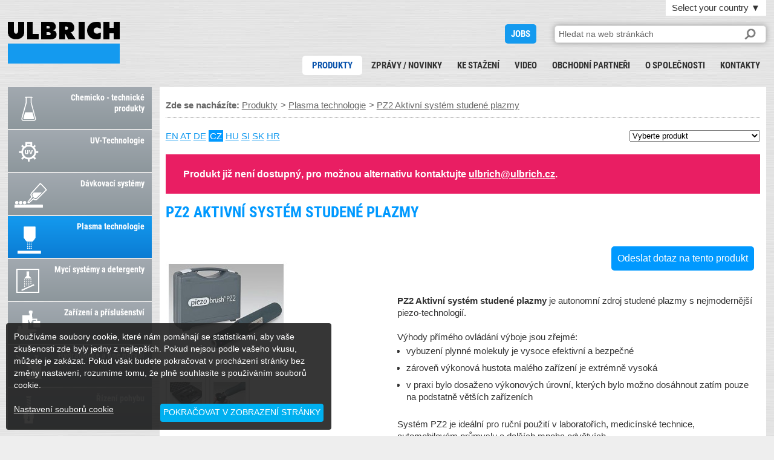

--- FILE ---
content_type: text/html; charset=UTF-8
request_url: https://www.ulbrich.cz/pz2-aktivni-system-studene-plazmy
body_size: 6416
content:
<!DOCTYPE html>
<html>
<head>
<title>PZ2 AKTIVNÍ SYSTÉM STUDENÉ PLAZMY</title>
<meta content='PZ2 Aktivní systém studené plazmy    PZ2 Aktivní systém studené plazmy&nbsp; je autonomní zdroj studené plazmy s nejmodernější piezo-technologií.&nbsp; Výhody přímého ovládání' name='Description'>
<meta charset=utf-8>
<meta content=index,follow name='Robots'>
<meta name=viewport content='user-scalable=no, initial-scale=1.0, maximum-scale=1.0, width=device-width'>
<link href=https://dir.ulbrich.si/pic/min.css?012217 rel=stylesheet>

<link href=https://www.ulbrich-group.com/ rel=alternate hreflang=en>
	<link href=https://www.ulbrich.at/ rel=alternate hreflang=de-at>
	<link href=https://www.ulbrich.cz/ rel=alternate hreflang=cz>
	<link href=https://www.ulbrich-gmbh.de/ rel=alternate hreflang=de>
	<link href=https://www.ulbrich.hu/ rel=alternate hreflang=hu>
	<link href=https://www.ulbrich-sk.sk/ rel=alternate hreflang=sk>
	<link href=https://www.ulbrich.hr/ rel=alternate hreflang=hr>
	<link href=https://www.ulbrich.si/ rel=alternate hreflang=sl>

<meta property=og:title content='PZ2 AKTIVNÍ SYSTÉM STUDENÉ PLAZMY'>
<meta property=og:type content='website'>
<meta property=og:image content='https://www.ulbrich.cz/favicon/ulbrich.jpg?1769905337'>
<meta property=og:url content='https://www.ulbrich.cz/pz2-aktivni-system-studene-plazmy'>
<meta property=og:description content='PZ2 Aktivní systém studené plazmy    PZ2 Aktivní systém studené plazmy&nbsp; je autonomní zdroj studené plazmy s nejmodernější piezo-technologií.&nbsp; Výhody přímého ovládání'>

<meta name=author content='Ulbrich Group'>

<meta name=twitter:card content=summary_large_image>
  <meta property=twitter:domain content=ulbrich.cz/>
  <meta property=twitter:url content=https://www.ulbrich.cz/pz2-aktivni-system-studene-plazmy>
  <meta name=twitter:title content='PZ2 AKTIVNÍ SYSTÉM STUDENÉ PLAZMY'>
  <meta name=twitter:description content='PZ2 Aktivní systém studené plazmy    PZ2 Aktivní systém studené plazmy&nbsp; je autonomní zdroj studené plazmy s nejmodernější piezo-technologií.&nbsp; Výhody přímého ovládání'>
  <meta name=twitter:image content=https://www.ulbrich.cz/favicon/ulbrich.jpg>

<link href=https://www.ulbrich.cz/favicon/ulbrich-Favicon-32x32.png rel=icon sizes=32x32>
	<link href=https://www.ulbrich.cz/favicon/ulbrich-Favicon-192x192.png rel=icon sizes=192x192>
	<link href=https://www.ulbrich.cz/favicon/ulbrich-Favicon-180x180.png rel=apple-touch-icon-precomposed>
	<link href=https://www.ulbrich.cz/favicon/ulbrich-logo-icon-120x120.png rel=apple-touch-icon sizes=120x120>
	<link href=https://www.ulbrich.cz/favicon/ulbrich-logo-icon-152x152.png rel=apple-touch-icon sizes=152x152>
	<link href=https://www.ulbrich.cz/favicon/ulbrich-logo-icon-512x512.png rel=apple-touch-icon sizes=512x512>
	<meta content=https://www.ulbrich.cz/favicon/ulbrich-Favicon-270x270.png name=msapplication-TileImage>


	<body><div id=a11y-root><div id=wr0 class=cf><div id='he1' ><div id=wr100><div id=menuB1 class=onn1></div><div id=selLangB>Select your country <em>&#9660</em></div></div><div id=selLangS><ul><li><a href='https://www.ulbrich-group.com/'>International</a><li><a href='https://www.ulbrich.at/'>Austria</a><li><a href='https://www.ulbrich.hr/'>Croatia</a><li><a href='https://www.ulbrich.cz/'>Czech Republic</a><li><a href='https://www.ulbrich-gmbh.de/'>Germany</a><li><a href='https://www.ulbrich.hu/'>Hungary</a><li><a href='https://www.ulbrich-sk.sk/'>Slovakia</a><li><a href='https://www.ulbrich.si/'>Slovenia</a></ul></div><h1 id=logo><a href=https://www.ulbrich.cz/ title='První strana'>PZ2 Aktivní systém studené plazmy</a></h1><div id=joB><a href=https://www.ulbrich.cz/nabidka-prace title='JOBS'>JOBS</a></div><div id=searchB><form action=https://www.ulbrich.cz/ method=get><input name=q type=text placeholder='Hledat na web stránkách' id=searchT><input type=submit id=submitB value=''></form></div>

<div id='na2'><ul><li class='on1'><a href='https://www.ulbrich.cz/produkty' title='Produkty'>Produkty</a><li><a href='https://www.ulbrich.cz/zpravy-novinky' title='Zprávy / novinky'>Zprávy / novinky</a><li><a href='https://www.ulbrich.cz/ke-stazeni' title='Ke stažení'>Ke stažení</a><li><a href='https://www.ulbrich.cz/video' title='Video'>Video</a><li><a href='https://www.ulbrich.cz/obchodni-partneri' title='Obchodní partneři'>Obchodní partneři</a><li><a href='https://www.ulbrich.cz/o-spolecnosti' title='O společnosti'>O společnosti</a><li><a href='https://www.ulbrich.cz/kontakty' title='Kontakty'>Kontakty</a></ul></div><div id=Smenu></div>

</div></div>

<div id=wr1 class=cf><div id=ProductsTopMenu class=cf>
<ul class=ulT><li class='pmT2'><a href='https://www.ulbrich.cz/chemicko-technicke-produkty' title='Chemicko - technické produkty'>Chemicko - technické produkty</a><li class='pmT2'><a href='https://www.ulbrich.cz/uv-technologie' title='UV-Technologie'>UV-Technologie</a><li class='pmT2'><a href='https://www.ulbrich.cz/davkovaci-systemy' title='Dávkovací systémy'>Dávkovací systémy</a><li class='pmT2'><a href='https://www.ulbrich.cz/plasma-technologie' title='Plasma technologie'>Plasma technologie</a><li class='pmT2'><a href='https://www.ulbrich.cz/myci-systemy-a-detergenty' title='Mycí systémy a detergenty'>Mycí systémy a detergenty</a><li class='pmT2'><a href='https://www.ulbrich.cz/zarizeni-a-prislusenstvi' title='Zařízení a příslušenství'>Zařízení a příslušenství</a><li class='pmT2'><a href='https://www.ulbrich.cz/fluid-management' title='Fluid Management'>Fluid Management</a><li class='pmT2'><a href='https://www.ulbrich.cz/hydraulicke-a-jine-naradi' title='Hydraulické a jiné nářadí'>Hydraulické a jiné nářadí</a><li class='pmT2'><a href='https://www.ulbrich.cz/rizeni-pohybu' title='Řízení pohybu'>Řízení pohybu</a></ul>
</div>
<div id=NewsTopMenu class=cf>
<ul class=ulT><li class='pmT2'><a href='https://www.ulbrich.cz/nove-produkty' title='Nové produkty'>Nové produkty</a><li class='pmT2'><a href='https://www.ulbrich.cz/udalosti' title='Události'>Události</a><li class='pmT2'><a href='https://www.ulbrich.cz/nabidka-prace' title='Nabídka práce'>Nabídka práce</a></ul>
</div>


<div id=ps><div id='na3'><ul><li class='a0A'><a href='https://www.ulbrich.cz/chemicko-technicke-produkty' title='Chemicko - technické produkty'><h2 class='na3h ng5'>Chemicko - technické produkty</h2></a><li class='a0A'><a href='https://www.ulbrich.cz/uv-technologie' title='UV-Technologie'><h2 class='na3h ng6'>UV-Technologie</h2></a><li class='a0A'><a href='https://www.ulbrich.cz/davkovaci-systemy' title='Dávkovací systémy'><h2 class='na3h ng7'>Dávkovací systémy</h2></a><li class='a1'><a href='https://www.ulbrich.cz/plasma-technologie' title='Plasma technologie'><h2 class='na3h ng8'>Plasma technologie</h2></a><li class='a0A'><a href='https://www.ulbrich.cz/myci-systemy-a-detergenty' title='Mycí systémy a detergenty'><h2 class='na3h ng9'>Mycí systémy a detergenty</h2></a><li class='g0A'><a href='https://www.ulbrich.cz/zarizeni-a-prislusenstvi' title='Zařízení a příslušenství'><h2 class='na3h ng2'>Zařízení a příslušenství</h2></a><li class='g0A'><a href='https://www.ulbrich.cz/hydraulicke-a-jine-naradi' title='Hydraulické a jiné nářadí'><h2 class='na3h ng3'>Hydraulické a jiné nářadí</h2></a><li class='g0A'><a href='https://www.ulbrich.cz/rizeni-pohybu' title='Řízení pohybu'><h2 class='na3h ng4'>Řízení pohybu</h2></a></ul></div></div>

<div id=se1><blockquote class=bp1><div id=nag><ul><b>Zde se nacházíte: </b><a href='https://www.ulbrich.cz/produkty' title='Produkty'>Produkty</a>&gt; <a href='https://www.ulbrich.cz/plasma-technologie' title='Plasma technologie'>Plasma technologie</a>&gt; <a href=pz2-aktivni-system-studene-plazmy title='PZ2 Aktivní systém studené plazmy'>PZ2 Aktivní systém studené plazmy</a></ul></div><select id=sel1><option value=''>Vyberte produkt<option value='piezobrush-pz3-the-world-s-smallest-plasma-handheld-device'> piezobrush® PZ3 - the world's smallest plasma handheld device<option value='automation-solutions-for-plasma-applications'>Automation solutions for plasma applications<option value='hand-held-plasma-device'>Hand held Plasma device<option value='maximum-surface-quality-in-3d-printing-through-plasma-activation'>Maximum Surface Quality in 3D Printing through Plasma Activation<option value='o-technologii-plasmatu'>O technologii plasmatu<option value='pb3-ps2000-system-atmosfericke-plazmy-s-vysokym-vykonem'>PB3/PS2000 Systém atmosferické plazmy s vysokým výkonem<option value='piezobrush-pz3i'>piezobrush PZ3i<option value='plasma-nozzles-for-pb3-ps2000'>Plasma Nozzles for PB3/PS2000<option value='plasma-treatment-software'>Plasma Treatment Software<option value='plasmatool'>Plasmatool<option value='starter-kit-electrical'>Starter Kit Electrical<option value='starter-kit-gas'>Starter Kit Gas<option value='testink-pins'>Testink-Pins</select><div id=LangNav><span><a href=# data='pz2-cold-active-plasma-system||eng' title='PZ2 Cold active plasma system'>EN</a></span>&nbsp;<span><a href=# data='pz2-kaltaktive-plasmasysteme||aut' title='PZ2 Kaltaktive Plasmasysteme '>AT</a></span>&nbsp;<span><a href=# data='pz2-kaltaktive-plasmasysteme||ger' title='PZ2 Kaltaktive Plasmasysteme '>DE</a></span>&nbsp;<span class=langON><a href=# data='pz2-aktivni-system-studene-plazmy||cze' title='PZ2 Aktivní systém studené plazmy'>CZ</a></span>&nbsp;<span><a href=# data='pz2-cold-active-plasma-system||hun' title='PZ2 Cold active plasma system'>HU</a></span>&nbsp;<span><a href=# data='pz2-piezo-brush||slo' title='PZ2 Piezo Brush'>SI</a></span>&nbsp;<span><a href=# data='pz2-studeny-aktivny-plazmovy-system||slv' title='PZ2 studený aktívny plazmový systém'>SK</a></span>&nbsp;<span><a href=# data='pz2-cold-active-plasma-system||cro' title='PZ2 Cold active plasma system'>HR</a></span>&nbsp;</div><div class=deletedProduct>Produkt již není dostupný, pro možnou alternativu kontaktujte <a href=mailto:ulbrich@ulbrich.cz title='ulbrich@ulbrich.cz'>ulbrich@ulbrich.cz</a>.</div><br><br><h2 class=h21 id=titleOut>PZ2 AKTIVNÍ SYSTÉM STUDENÉ PLAZMY</h2><div class=le1><p class=bo1><a href='plasma-treatment/PZ2_Cold_active_plasma_system_th8.jpg' rel=NaMoo><img src='plasma-treatment/PZ2_Cold_active_plasma_system_th5.jpg?1' width=200 height=200 alt='PZ2 Aktivní systém studené plazmy'></a></p><a class=bo2 href='plasma-treatment/PZ2_Cold_active_plasma_system_kit_th8.jpg' rel=NaMoo><img src='plasma-treatment/PZ2_Cold_active_plasma_system_kit_th4.jpg' width=63 height=63 alt='PZ2 Aktivní systém studené plazmy'></a><a class=bo2 href='plasma-treatment/PZ2_Cold_active_plasma_system_application_th8.jpg' rel=NaMoo><img src='plasma-treatment/PZ2_Cold_active_plasma_system_application_th4.jpg' width=63 height=63 alt='PZ2 Aktivní systém studené plazmy'></a></div><div class=le2><div id=ban1 class=round>Odeslat dotaz na tento produkt</div><div id=descOut><!--[if gte mso 9]>        <![endif]-->   <!--[if gte mso 9]>     Normal   0            21         false   false   false      CS   X-NONE   X-NONE                                                                                                     <![endif]--><!--[if gte mso 9]>                                                                                                                                                                                                                                                                                                                                                                                                                                <![endif]-->    <!--[if gte mso 10]>   /* Style Definitions */  table.MsoNormalTable 	{mso-style-name:"Normální tabulka"; 	mso-tstyle-rowband-size:0; 	mso-tstyle-colband-size:0; 	mso-style-noshow:yes; 	mso-style-priority:99; 	mso-style-qformat:yes; 	mso-style-parent:""; 	mso-padding-alt:0cm 5.4pt 0cm 5.4pt; 	mso-para-margin-top:0cm; 	mso-para-margin-right:0cm; 	mso-para-margin-bottom:8.0pt; 	mso-para-margin-left:0cm; 	line-height:107%; 	mso-pagination:widow-orphan; 	font-size:11.0pt; 	font-family:"Calibri","sans-serif"; 	mso-ascii-font-family:Calibri; 	mso-ascii-theme-font:minor-latin; 	mso-hansi-font-family:Calibri; 	mso-hansi-theme-font:minor-latin; 	mso-fareast-language:EN-US;}  <![endif]-->      <br><b>PZ2 Aktivní systém studené plazmy&nbsp;</b>je autonomní zdroj studené plazmy s nejmodernější piezo-technologií.&nbsp;<br><br>Výhody přímého ovládání výboje jsou zřejmé:<br><ul><li>vybuzení plynné molekuly je vysoce efektivní a bezpečné</li><li>zároveň výkonová hustota malého zařízení je extrémně vysoká</li><li>v praxi bylo dosaženo výkonových úrovní, kterých bylo možno dosáhnout zatím pouze na podstatně větších zařízeních</li></ul>  <br>Systém PZ2 je ideální pro ruční použití v laboratořích, medicínské technice, automobilovém průmyslu a dalších mnoha odvětvích.<br> <br><b> Vlastnosti:</b><br><ul><li>studená aktivní plazma</li><li>není potřeba dodávka procesního plynu</li><li>ergonomický kompaktní design</li><li>spouštění Plug&amp;Play</li><li>maximální účinnost a provozní bezpečnost</li></ul>  <br><b> Využití:</b><br><ul><li>modifikace povrchů před lepením, lakováním, tiskem, zaléváním, těsněním, vypěňováním, povlakováním</li><li>dokončovací (ultra-jemné) čištění</li><li>efektivní sterilizace a neutralizace pachů</li><li>stimulace tkaniva při ošetřovaní ran</li><li>urychlení chemických reakcí</li></ul></div><div id=pdfOut><div class='ta1'>Pdf:</div><div class=ta2><ul><li><a href=plasma-treatment/TDS_PZ2_Cold_active_plasma_system_eng.pdf target=_blank title='TDS_PZ2_Cold_active_plasma_system_eng.pdf'>TDS PZ2 Cold active plasma system eng.pdf</a><br><br></ul></div></div><div id=videoOut><div class='ta1'>Video:</div><div class='ta2 videoWrapper'><iframe width="560" height="315" src="https://www.youtube-nocookie.com/embed/aKy9ay-dwKQ?rel=0" frameborder="0" allowfullscreen=""></iframe></div></div></div><div class=le3></div></div></div><div id=grab1 class=cf><form class=forma id=form1 action=index.php method=get><fieldset id=form1_on><h2 class=h22>Odeslat dotaz na tento produkt</h2><h3 class='h31 round'>PZ2 AKTIVNÍ SYSTÉM STUDENÉ PLAZMY</h3><label id=ale1 class=ac1>Prosím, vyplňte všechna pole.</label><label id=ale2 class=ac2>Prosím, vyplňte prázdné pole.</label><label><input placeholder='Příjmení' type=text name=Nnam id=idNnam class=in1></label><label><input placeholder='Firma' type=text name=Ncom id=idNcom class=in1></label><label><input placeholder='Ulice/číslo' type=text name=Nstr id=idNstr class=in1></label><label><input placeholder='Město/PSČ' type=text name=Ncit id=idNcit class=in1></label><label><span id=Spost><p id=postID>0</p><input type=text class=in1 name=Ncou id=idNcou tabindex=0 value='' placeholder='Land'></span></label><label><input placeholder='Telefon/mobil' type=text name=Ntel id=idNtel class=in1></label><label><input placeholder='E-mail' type=text name=xmail id=xmail class=in1></label><label><textarea placeholder='Poznámka' name=Nnot class=te1></textarea></label>

		<div class=cf></div><br>

		<label id=chkA>

			<div><i></i><span>I agree with the Legal terms and I read  <a href=ochrana-dat  title='Privacy Policy'>Ochrana dat</a>.</span></div>
			<input type=hidden id=term name=term data1=chkA data2=termnews>
		</label>

		<div class=cf></div><br>

		<label id=chkB>
			<div><i></i><span>I authorize you to notify me about interesting news and events via e-mails. <br>If you no longer wish to receive our e-mails in the future, you can opt out of them at any time via a link at the end of each newsletter  or send us an e-mail at <a href=mailto:ulbrich@ulbrich.cz title=ulbrich@ulbrich.cz>ulbrich@ulbrich.cz</a>. Your information will be processed in accordance with legal regulations.<br><br><a href=ochrana-dat title='Ochrana dat'>Ochrana dat</a></span></div>
			<input type=hidden name=news>
		</label>

		<div class=cf></div><br>
		<p><label><input value='Odeslat' name=submitBtn type=submit class=sub></label><input type=hidden name=Nprod value='y5rZnp-yruaP69KblZ6Y7Veifc6T4KdNtprolt7V'><input type=hidden name=NdataText value='Poptávka z webové stránky ULBRICH GROUP! - |Příjmení|Firma|Ulice/číslo|Město/PSČ|Land|Telefon/mobil|E-mail|Poznámka|cze|https://www.ulbrich.cz/pz2-aktivni-system-studene-plazmy|PZ2 Aktivní systém studené plazmy'></fieldset><fieldset id=form1_off><h3 class='h31 round'>Děkujeme za Váš dotaz!<br>Budeme Vás kontaktovat co nejdříve!</h3></fieldset></form></div></blockquote></div></div>

<div id=wr2 class=cf><div id=NaMooSlide21><ul><li><img src=footer/alutech.png?1 width=100 height=40 alt='Alutech'><li><img src=footer/argohytos.png width=100 height=40 alt='ARGO-HYTOS'><li><img src=footer/bostik.png?2 width=100 height=40 alt='Bostik'><li><img src=footer/buehnen.png?2 width=100 height=40 alt='BÜHNEN'><li><img src=footer/dct.png width=100 height=40 alt='DCT'><li><img src=footer/dge.png width=100 height=40 alt='Distributors Group Europe (DGE)'><li><img src=footer/dow.png width=100 height=40 alt='Dow Corning'><li><img src=footer/dowsil.png width=100 height=40 alt='Dowsil'><li><img src=footer/dupont.png?2 width=100 height=40 alt='Dupont'><li><img src=footer/electrolube.png width=100 height=40 alt='Electrolube'><li><img src=footer/elsold.png width=100 height=40 alt='ELSOLD'><li><img src=footer/equalizer.png width=100 height=40 alt='Equalizer International'><li><img src=footer/honle.png width=100 height=40 alt='Hönle'><li><img src=footer/hytorc.png width=100 height=40 alt='Hytorc'><li><img src=footer/jax.png width=100 height=40 alt='Jax'><li><img src=footer/krytox.png width=100 height=40 alt='Krytox'><li><img src=footer/lubrilog.png?2 width=100 height=40 alt='Lubrilog'><li><img src=footer/panacol.png width=100 height=40 alt='Panacol'><li><img src=footer/permabond.png width=100 height=40 alt='Permabond'><li><img src=footer/relyon.png width=100 height=40 alt='Relyon plasma GmbH'><li><img src=footer/powerteam.png width=100 height=40 alt='Power Team'><li><img src=footer/plexus.png width=100 height=40 alt='ITW Plexus'><li><img src=footer/maximator.png width=100 height=40 alt='MAXIMATOR'><li><img src=footer/metermix.png width=100 height=40 alt='Meter Mix® Systems Ltd'><li><img src=footer/molykote.png width=100 height=40 alt='Molykote'><li><img src=footer/merbenit.png width=100 height=40 alt='merz+benteli'><li><img src=footer/nevo.png width=100 height=40 alt='Nevo'><li><img src=footer/techcon.png width=100 height=40 alt='Techcon Systems'><li><img src=footer/threebond.png?2 width=100 height=40 alt='Threebond'><li><img src=footer/wandfluh.png width=100 height=40 alt='Wandfluh AG'><li><img src=footer/weforma.png width=100 height=40 alt='Wefprma'><li><img src=footer/xiameter.png width=100 height=40 alt='Xiameter'><li><img src=footer/zip.png width=100 height=40 alt='Zip-Chem Aviation Products'></ul></div><div class=fpad1>© Copyright 2026 Ulbrich Group</div><div class=fpad2><a href='https://www.ulbrich.cz/' title=''></a><a href='https://www.ulbrich.cz/' title=''></a><a href='https://www.ulbrich.cz/' title=''></a><a href='https://www.ulbrich.cz/prvni-strana' title='První strana'>První strana</a><a href='https://www.ulbrich.cz/produkty' title='Produkty'>Produkty</a><a href='https://www.ulbrich.cz/zpravy-novinky' title='Zprávy / novinky'>Zprávy / novinky</a><a href='https://www.ulbrich.cz/ke-stazeni' title='Ke stažení'>Ke stažení</a><a href='https://www.ulbrich.cz/video' title='Video'>Video</a><a href='https://www.ulbrich.cz/obchodni-partneri' title='Obchodní partneři'>Obchodní partneři</a><a href='https://www.ulbrich.cz/o-spolecnosti' title='O společnosti'>O společnosti</a><a href='https://www.ulbrich.cz/mapa-stranek' title='Mapa stránek'>Mapa stránek</a><a href='https://www.ulbrich.cz/zreknuti-se-odpovednosti' title='Zřeknutí se odpovědnosti'>Zřeknutí se odpovědnosti</a><a href='https://www.ulbrich.cz/obchodni-a-dodaci-podminky' title='Obchodní a dodací podmínky'>Obchodní a dodací podmínky</a><a href='https://www.ulbrich.cz/cookies' title='Cookies'>Cookies</a><a href='https://www.ulbrich.cz/iso-certifikaty' title='ISO Certifikáty'>ISO Certifikáty</a><a href='https://www.ulbrich.cz/politika-kvality' title='Politika kvality'>Politika kvality</a><a href='https://www.ulbrich.cz/ochrana-dat' title='Ochrana dat'>Ochrana dat</a><a href='https://www.ulbrich.cz/code-of-conduct' title='Code of Conduct'>Code of Conduct</a></div><div id=topB><a href=#he1><b>Zpět nahoru</b></a></div></div></div>

<div id=paths>https://www.ulbrich.cz/,https://dir.ulbrich.si/,cze</div>
<div id=opencookiesettings><i class=icon-cookie></i></div>
<div id=bottomfooter><div id=cookieBox>Používáme soubory cookie, které nám pomáhají se statistikami, aby vaše zkušenosti zde byly jedny z nejlepších. Pokud nejsou podle vašeho vkusu, můžete je zakázat. Pokud však budete pokračovat v procházení stránky bez změny nastavení, rozumíme tomu, že plně souhlasíte s používáním souborů cookie.<span class=clear><br></span><span id=aboutpopup>Nastavení souborů cookie</span><span id=closepopup>POKRAČOVAT V ZOBRAZENÍ STRÁNKY</span></div><div id=cookieSet><b>NASTAVENÍ COOKIE</b><br><br><i class=icon-times id=closenotice></i>Používáme také soubory cookie, které nám pomáhají se statistikami, aby byl váš zážitek zde jeden z nejlepších. Ale nebojte se – jsou domácí.<br>Více si o tom můžete přečíst  <span class=popuplink><a href=https://www.ulbrich.cz/cookies>Upozornění o souborech cookie</a></span>, a níže je můžete vypnout nebo zapnout.<br><br><span id=cookieON data="Povolit všechny soubory cookie"></span><br><span id=cookieOFF data="Nepovolovat žádné soubory cookie"></span><br><br><span id=closepopup2>ULOŽIT NASTAVENÍ</span></div></div><script src=https://dir.ulbrich.si/pic/MooTools-Core-1.5.1.js></script><script src=https://dir.ulbrich.si/pic/MooTools-Asset-1.5.1.js></script><script src=https://dir.ulbrich.si/pic/plugin.js?012217></script><script src=https://dir.ulbrich.si/pic/autocomplete.js?012217></script><script async src="https://www.googletagmanager.com/gtag/js?id=UA-62128047-4"></script><script>window.dataLayer = window.dataLayer || [];function gtag(){dataLayer.push(arguments);}gtag('js', new Date());gtag('config','UA-62128047-4');</script>
    


--- FILE ---
content_type: text/html; charset=utf-8
request_url: https://www.youtube-nocookie.com/embed/aKy9ay-dwKQ?rel=0
body_size: 46351
content:
<!DOCTYPE html><html lang="en" dir="ltr" data-cast-api-enabled="true"><head><meta name="viewport" content="width=device-width, initial-scale=1"><script nonce="PD203xFC0OpHZT8f49gS7Q">if ('undefined' == typeof Symbol || 'undefined' == typeof Symbol.iterator) {delete Array.prototype.entries;}</script><style name="www-roboto" nonce="XBW9jCW0BakRr7NB5W-sfA">@font-face{font-family:'Roboto';font-style:normal;font-weight:400;font-stretch:100%;src:url(//fonts.gstatic.com/s/roboto/v48/KFO7CnqEu92Fr1ME7kSn66aGLdTylUAMa3GUBHMdazTgWw.woff2)format('woff2');unicode-range:U+0460-052F,U+1C80-1C8A,U+20B4,U+2DE0-2DFF,U+A640-A69F,U+FE2E-FE2F;}@font-face{font-family:'Roboto';font-style:normal;font-weight:400;font-stretch:100%;src:url(//fonts.gstatic.com/s/roboto/v48/KFO7CnqEu92Fr1ME7kSn66aGLdTylUAMa3iUBHMdazTgWw.woff2)format('woff2');unicode-range:U+0301,U+0400-045F,U+0490-0491,U+04B0-04B1,U+2116;}@font-face{font-family:'Roboto';font-style:normal;font-weight:400;font-stretch:100%;src:url(//fonts.gstatic.com/s/roboto/v48/KFO7CnqEu92Fr1ME7kSn66aGLdTylUAMa3CUBHMdazTgWw.woff2)format('woff2');unicode-range:U+1F00-1FFF;}@font-face{font-family:'Roboto';font-style:normal;font-weight:400;font-stretch:100%;src:url(//fonts.gstatic.com/s/roboto/v48/KFO7CnqEu92Fr1ME7kSn66aGLdTylUAMa3-UBHMdazTgWw.woff2)format('woff2');unicode-range:U+0370-0377,U+037A-037F,U+0384-038A,U+038C,U+038E-03A1,U+03A3-03FF;}@font-face{font-family:'Roboto';font-style:normal;font-weight:400;font-stretch:100%;src:url(//fonts.gstatic.com/s/roboto/v48/KFO7CnqEu92Fr1ME7kSn66aGLdTylUAMawCUBHMdazTgWw.woff2)format('woff2');unicode-range:U+0302-0303,U+0305,U+0307-0308,U+0310,U+0312,U+0315,U+031A,U+0326-0327,U+032C,U+032F-0330,U+0332-0333,U+0338,U+033A,U+0346,U+034D,U+0391-03A1,U+03A3-03A9,U+03B1-03C9,U+03D1,U+03D5-03D6,U+03F0-03F1,U+03F4-03F5,U+2016-2017,U+2034-2038,U+203C,U+2040,U+2043,U+2047,U+2050,U+2057,U+205F,U+2070-2071,U+2074-208E,U+2090-209C,U+20D0-20DC,U+20E1,U+20E5-20EF,U+2100-2112,U+2114-2115,U+2117-2121,U+2123-214F,U+2190,U+2192,U+2194-21AE,U+21B0-21E5,U+21F1-21F2,U+21F4-2211,U+2213-2214,U+2216-22FF,U+2308-230B,U+2310,U+2319,U+231C-2321,U+2336-237A,U+237C,U+2395,U+239B-23B7,U+23D0,U+23DC-23E1,U+2474-2475,U+25AF,U+25B3,U+25B7,U+25BD,U+25C1,U+25CA,U+25CC,U+25FB,U+266D-266F,U+27C0-27FF,U+2900-2AFF,U+2B0E-2B11,U+2B30-2B4C,U+2BFE,U+3030,U+FF5B,U+FF5D,U+1D400-1D7FF,U+1EE00-1EEFF;}@font-face{font-family:'Roboto';font-style:normal;font-weight:400;font-stretch:100%;src:url(//fonts.gstatic.com/s/roboto/v48/KFO7CnqEu92Fr1ME7kSn66aGLdTylUAMaxKUBHMdazTgWw.woff2)format('woff2');unicode-range:U+0001-000C,U+000E-001F,U+007F-009F,U+20DD-20E0,U+20E2-20E4,U+2150-218F,U+2190,U+2192,U+2194-2199,U+21AF,U+21E6-21F0,U+21F3,U+2218-2219,U+2299,U+22C4-22C6,U+2300-243F,U+2440-244A,U+2460-24FF,U+25A0-27BF,U+2800-28FF,U+2921-2922,U+2981,U+29BF,U+29EB,U+2B00-2BFF,U+4DC0-4DFF,U+FFF9-FFFB,U+10140-1018E,U+10190-1019C,U+101A0,U+101D0-101FD,U+102E0-102FB,U+10E60-10E7E,U+1D2C0-1D2D3,U+1D2E0-1D37F,U+1F000-1F0FF,U+1F100-1F1AD,U+1F1E6-1F1FF,U+1F30D-1F30F,U+1F315,U+1F31C,U+1F31E,U+1F320-1F32C,U+1F336,U+1F378,U+1F37D,U+1F382,U+1F393-1F39F,U+1F3A7-1F3A8,U+1F3AC-1F3AF,U+1F3C2,U+1F3C4-1F3C6,U+1F3CA-1F3CE,U+1F3D4-1F3E0,U+1F3ED,U+1F3F1-1F3F3,U+1F3F5-1F3F7,U+1F408,U+1F415,U+1F41F,U+1F426,U+1F43F,U+1F441-1F442,U+1F444,U+1F446-1F449,U+1F44C-1F44E,U+1F453,U+1F46A,U+1F47D,U+1F4A3,U+1F4B0,U+1F4B3,U+1F4B9,U+1F4BB,U+1F4BF,U+1F4C8-1F4CB,U+1F4D6,U+1F4DA,U+1F4DF,U+1F4E3-1F4E6,U+1F4EA-1F4ED,U+1F4F7,U+1F4F9-1F4FB,U+1F4FD-1F4FE,U+1F503,U+1F507-1F50B,U+1F50D,U+1F512-1F513,U+1F53E-1F54A,U+1F54F-1F5FA,U+1F610,U+1F650-1F67F,U+1F687,U+1F68D,U+1F691,U+1F694,U+1F698,U+1F6AD,U+1F6B2,U+1F6B9-1F6BA,U+1F6BC,U+1F6C6-1F6CF,U+1F6D3-1F6D7,U+1F6E0-1F6EA,U+1F6F0-1F6F3,U+1F6F7-1F6FC,U+1F700-1F7FF,U+1F800-1F80B,U+1F810-1F847,U+1F850-1F859,U+1F860-1F887,U+1F890-1F8AD,U+1F8B0-1F8BB,U+1F8C0-1F8C1,U+1F900-1F90B,U+1F93B,U+1F946,U+1F984,U+1F996,U+1F9E9,U+1FA00-1FA6F,U+1FA70-1FA7C,U+1FA80-1FA89,U+1FA8F-1FAC6,U+1FACE-1FADC,U+1FADF-1FAE9,U+1FAF0-1FAF8,U+1FB00-1FBFF;}@font-face{font-family:'Roboto';font-style:normal;font-weight:400;font-stretch:100%;src:url(//fonts.gstatic.com/s/roboto/v48/KFO7CnqEu92Fr1ME7kSn66aGLdTylUAMa3OUBHMdazTgWw.woff2)format('woff2');unicode-range:U+0102-0103,U+0110-0111,U+0128-0129,U+0168-0169,U+01A0-01A1,U+01AF-01B0,U+0300-0301,U+0303-0304,U+0308-0309,U+0323,U+0329,U+1EA0-1EF9,U+20AB;}@font-face{font-family:'Roboto';font-style:normal;font-weight:400;font-stretch:100%;src:url(//fonts.gstatic.com/s/roboto/v48/KFO7CnqEu92Fr1ME7kSn66aGLdTylUAMa3KUBHMdazTgWw.woff2)format('woff2');unicode-range:U+0100-02BA,U+02BD-02C5,U+02C7-02CC,U+02CE-02D7,U+02DD-02FF,U+0304,U+0308,U+0329,U+1D00-1DBF,U+1E00-1E9F,U+1EF2-1EFF,U+2020,U+20A0-20AB,U+20AD-20C0,U+2113,U+2C60-2C7F,U+A720-A7FF;}@font-face{font-family:'Roboto';font-style:normal;font-weight:400;font-stretch:100%;src:url(//fonts.gstatic.com/s/roboto/v48/KFO7CnqEu92Fr1ME7kSn66aGLdTylUAMa3yUBHMdazQ.woff2)format('woff2');unicode-range:U+0000-00FF,U+0131,U+0152-0153,U+02BB-02BC,U+02C6,U+02DA,U+02DC,U+0304,U+0308,U+0329,U+2000-206F,U+20AC,U+2122,U+2191,U+2193,U+2212,U+2215,U+FEFF,U+FFFD;}@font-face{font-family:'Roboto';font-style:normal;font-weight:500;font-stretch:100%;src:url(//fonts.gstatic.com/s/roboto/v48/KFO7CnqEu92Fr1ME7kSn66aGLdTylUAMa3GUBHMdazTgWw.woff2)format('woff2');unicode-range:U+0460-052F,U+1C80-1C8A,U+20B4,U+2DE0-2DFF,U+A640-A69F,U+FE2E-FE2F;}@font-face{font-family:'Roboto';font-style:normal;font-weight:500;font-stretch:100%;src:url(//fonts.gstatic.com/s/roboto/v48/KFO7CnqEu92Fr1ME7kSn66aGLdTylUAMa3iUBHMdazTgWw.woff2)format('woff2');unicode-range:U+0301,U+0400-045F,U+0490-0491,U+04B0-04B1,U+2116;}@font-face{font-family:'Roboto';font-style:normal;font-weight:500;font-stretch:100%;src:url(//fonts.gstatic.com/s/roboto/v48/KFO7CnqEu92Fr1ME7kSn66aGLdTylUAMa3CUBHMdazTgWw.woff2)format('woff2');unicode-range:U+1F00-1FFF;}@font-face{font-family:'Roboto';font-style:normal;font-weight:500;font-stretch:100%;src:url(//fonts.gstatic.com/s/roboto/v48/KFO7CnqEu92Fr1ME7kSn66aGLdTylUAMa3-UBHMdazTgWw.woff2)format('woff2');unicode-range:U+0370-0377,U+037A-037F,U+0384-038A,U+038C,U+038E-03A1,U+03A3-03FF;}@font-face{font-family:'Roboto';font-style:normal;font-weight:500;font-stretch:100%;src:url(//fonts.gstatic.com/s/roboto/v48/KFO7CnqEu92Fr1ME7kSn66aGLdTylUAMawCUBHMdazTgWw.woff2)format('woff2');unicode-range:U+0302-0303,U+0305,U+0307-0308,U+0310,U+0312,U+0315,U+031A,U+0326-0327,U+032C,U+032F-0330,U+0332-0333,U+0338,U+033A,U+0346,U+034D,U+0391-03A1,U+03A3-03A9,U+03B1-03C9,U+03D1,U+03D5-03D6,U+03F0-03F1,U+03F4-03F5,U+2016-2017,U+2034-2038,U+203C,U+2040,U+2043,U+2047,U+2050,U+2057,U+205F,U+2070-2071,U+2074-208E,U+2090-209C,U+20D0-20DC,U+20E1,U+20E5-20EF,U+2100-2112,U+2114-2115,U+2117-2121,U+2123-214F,U+2190,U+2192,U+2194-21AE,U+21B0-21E5,U+21F1-21F2,U+21F4-2211,U+2213-2214,U+2216-22FF,U+2308-230B,U+2310,U+2319,U+231C-2321,U+2336-237A,U+237C,U+2395,U+239B-23B7,U+23D0,U+23DC-23E1,U+2474-2475,U+25AF,U+25B3,U+25B7,U+25BD,U+25C1,U+25CA,U+25CC,U+25FB,U+266D-266F,U+27C0-27FF,U+2900-2AFF,U+2B0E-2B11,U+2B30-2B4C,U+2BFE,U+3030,U+FF5B,U+FF5D,U+1D400-1D7FF,U+1EE00-1EEFF;}@font-face{font-family:'Roboto';font-style:normal;font-weight:500;font-stretch:100%;src:url(//fonts.gstatic.com/s/roboto/v48/KFO7CnqEu92Fr1ME7kSn66aGLdTylUAMaxKUBHMdazTgWw.woff2)format('woff2');unicode-range:U+0001-000C,U+000E-001F,U+007F-009F,U+20DD-20E0,U+20E2-20E4,U+2150-218F,U+2190,U+2192,U+2194-2199,U+21AF,U+21E6-21F0,U+21F3,U+2218-2219,U+2299,U+22C4-22C6,U+2300-243F,U+2440-244A,U+2460-24FF,U+25A0-27BF,U+2800-28FF,U+2921-2922,U+2981,U+29BF,U+29EB,U+2B00-2BFF,U+4DC0-4DFF,U+FFF9-FFFB,U+10140-1018E,U+10190-1019C,U+101A0,U+101D0-101FD,U+102E0-102FB,U+10E60-10E7E,U+1D2C0-1D2D3,U+1D2E0-1D37F,U+1F000-1F0FF,U+1F100-1F1AD,U+1F1E6-1F1FF,U+1F30D-1F30F,U+1F315,U+1F31C,U+1F31E,U+1F320-1F32C,U+1F336,U+1F378,U+1F37D,U+1F382,U+1F393-1F39F,U+1F3A7-1F3A8,U+1F3AC-1F3AF,U+1F3C2,U+1F3C4-1F3C6,U+1F3CA-1F3CE,U+1F3D4-1F3E0,U+1F3ED,U+1F3F1-1F3F3,U+1F3F5-1F3F7,U+1F408,U+1F415,U+1F41F,U+1F426,U+1F43F,U+1F441-1F442,U+1F444,U+1F446-1F449,U+1F44C-1F44E,U+1F453,U+1F46A,U+1F47D,U+1F4A3,U+1F4B0,U+1F4B3,U+1F4B9,U+1F4BB,U+1F4BF,U+1F4C8-1F4CB,U+1F4D6,U+1F4DA,U+1F4DF,U+1F4E3-1F4E6,U+1F4EA-1F4ED,U+1F4F7,U+1F4F9-1F4FB,U+1F4FD-1F4FE,U+1F503,U+1F507-1F50B,U+1F50D,U+1F512-1F513,U+1F53E-1F54A,U+1F54F-1F5FA,U+1F610,U+1F650-1F67F,U+1F687,U+1F68D,U+1F691,U+1F694,U+1F698,U+1F6AD,U+1F6B2,U+1F6B9-1F6BA,U+1F6BC,U+1F6C6-1F6CF,U+1F6D3-1F6D7,U+1F6E0-1F6EA,U+1F6F0-1F6F3,U+1F6F7-1F6FC,U+1F700-1F7FF,U+1F800-1F80B,U+1F810-1F847,U+1F850-1F859,U+1F860-1F887,U+1F890-1F8AD,U+1F8B0-1F8BB,U+1F8C0-1F8C1,U+1F900-1F90B,U+1F93B,U+1F946,U+1F984,U+1F996,U+1F9E9,U+1FA00-1FA6F,U+1FA70-1FA7C,U+1FA80-1FA89,U+1FA8F-1FAC6,U+1FACE-1FADC,U+1FADF-1FAE9,U+1FAF0-1FAF8,U+1FB00-1FBFF;}@font-face{font-family:'Roboto';font-style:normal;font-weight:500;font-stretch:100%;src:url(//fonts.gstatic.com/s/roboto/v48/KFO7CnqEu92Fr1ME7kSn66aGLdTylUAMa3OUBHMdazTgWw.woff2)format('woff2');unicode-range:U+0102-0103,U+0110-0111,U+0128-0129,U+0168-0169,U+01A0-01A1,U+01AF-01B0,U+0300-0301,U+0303-0304,U+0308-0309,U+0323,U+0329,U+1EA0-1EF9,U+20AB;}@font-face{font-family:'Roboto';font-style:normal;font-weight:500;font-stretch:100%;src:url(//fonts.gstatic.com/s/roboto/v48/KFO7CnqEu92Fr1ME7kSn66aGLdTylUAMa3KUBHMdazTgWw.woff2)format('woff2');unicode-range:U+0100-02BA,U+02BD-02C5,U+02C7-02CC,U+02CE-02D7,U+02DD-02FF,U+0304,U+0308,U+0329,U+1D00-1DBF,U+1E00-1E9F,U+1EF2-1EFF,U+2020,U+20A0-20AB,U+20AD-20C0,U+2113,U+2C60-2C7F,U+A720-A7FF;}@font-face{font-family:'Roboto';font-style:normal;font-weight:500;font-stretch:100%;src:url(//fonts.gstatic.com/s/roboto/v48/KFO7CnqEu92Fr1ME7kSn66aGLdTylUAMa3yUBHMdazQ.woff2)format('woff2');unicode-range:U+0000-00FF,U+0131,U+0152-0153,U+02BB-02BC,U+02C6,U+02DA,U+02DC,U+0304,U+0308,U+0329,U+2000-206F,U+20AC,U+2122,U+2191,U+2193,U+2212,U+2215,U+FEFF,U+FFFD;}</style><script name="www-roboto" nonce="PD203xFC0OpHZT8f49gS7Q">if (document.fonts && document.fonts.load) {document.fonts.load("400 10pt Roboto", "E"); document.fonts.load("500 10pt Roboto", "E");}</script><link rel="stylesheet" href="/s/player/652bbb94/www-player.css" name="www-player" nonce="XBW9jCW0BakRr7NB5W-sfA"><style nonce="XBW9jCW0BakRr7NB5W-sfA">html {overflow: hidden;}body {font: 12px Roboto, Arial, sans-serif; background-color: #000; color: #fff; height: 100%; width: 100%; overflow: hidden; position: absolute; margin: 0; padding: 0;}#player {width: 100%; height: 100%;}h1 {text-align: center; color: #fff;}h3 {margin-top: 6px; margin-bottom: 3px;}.player-unavailable {position: absolute; top: 0; left: 0; right: 0; bottom: 0; padding: 25px; font-size: 13px; background: url(/img/meh7.png) 50% 65% no-repeat;}.player-unavailable .message {text-align: left; margin: 0 -5px 15px; padding: 0 5px 14px; border-bottom: 1px solid #888; font-size: 19px; font-weight: normal;}.player-unavailable a {color: #167ac6; text-decoration: none;}</style><script nonce="PD203xFC0OpHZT8f49gS7Q">var ytcsi={gt:function(n){n=(n||"")+"data_";return ytcsi[n]||(ytcsi[n]={tick:{},info:{},gel:{preLoggedGelInfos:[]}})},now:window.performance&&window.performance.timing&&window.performance.now&&window.performance.timing.navigationStart?function(){return window.performance.timing.navigationStart+window.performance.now()}:function(){return(new Date).getTime()},tick:function(l,t,n){var ticks=ytcsi.gt(n).tick;var v=t||ytcsi.now();if(ticks[l]){ticks["_"+l]=ticks["_"+l]||[ticks[l]];ticks["_"+l].push(v)}ticks[l]=
v},info:function(k,v,n){ytcsi.gt(n).info[k]=v},infoGel:function(p,n){ytcsi.gt(n).gel.preLoggedGelInfos.push(p)},setStart:function(t,n){ytcsi.tick("_start",t,n)}};
(function(w,d){function isGecko(){if(!w.navigator)return false;try{if(w.navigator.userAgentData&&w.navigator.userAgentData.brands&&w.navigator.userAgentData.brands.length){var brands=w.navigator.userAgentData.brands;var i=0;for(;i<brands.length;i++)if(brands[i]&&brands[i].brand==="Firefox")return true;return false}}catch(e){setTimeout(function(){throw e;})}if(!w.navigator.userAgent)return false;var ua=w.navigator.userAgent;return ua.indexOf("Gecko")>0&&ua.toLowerCase().indexOf("webkit")<0&&ua.indexOf("Edge")<
0&&ua.indexOf("Trident")<0&&ua.indexOf("MSIE")<0}ytcsi.setStart(w.performance?w.performance.timing.responseStart:null);var isPrerender=(d.visibilityState||d.webkitVisibilityState)=="prerender";var vName=!d.visibilityState&&d.webkitVisibilityState?"webkitvisibilitychange":"visibilitychange";if(isPrerender){var startTick=function(){ytcsi.setStart();d.removeEventListener(vName,startTick)};d.addEventListener(vName,startTick,false)}if(d.addEventListener)d.addEventListener(vName,function(){ytcsi.tick("vc")},
false);if(isGecko()){var isHidden=(d.visibilityState||d.webkitVisibilityState)=="hidden";if(isHidden)ytcsi.tick("vc")}var slt=function(el,t){setTimeout(function(){var n=ytcsi.now();el.loadTime=n;if(el.slt)el.slt()},t)};w.__ytRIL=function(el){if(!el.getAttribute("data-thumb"))if(w.requestAnimationFrame)w.requestAnimationFrame(function(){slt(el,0)});else slt(el,16)}})(window,document);
</script><script nonce="PD203xFC0OpHZT8f49gS7Q">var ytcfg={d:function(){return window.yt&&yt.config_||ytcfg.data_||(ytcfg.data_={})},get:function(k,o){return k in ytcfg.d()?ytcfg.d()[k]:o},set:function(){var a=arguments;if(a.length>1)ytcfg.d()[a[0]]=a[1];else{var k;for(k in a[0])ytcfg.d()[k]=a[0][k]}}};
ytcfg.set({"CLIENT_CANARY_STATE":"none","DEVICE":"cbr\u003dChrome\u0026cbrand\u003dapple\u0026cbrver\u003d131.0.0.0\u0026ceng\u003dWebKit\u0026cengver\u003d537.36\u0026cos\u003dMacintosh\u0026cosver\u003d10_15_7\u0026cplatform\u003dDESKTOP","EVENT_ID":"upx-aZncGqyd2_gPpNqr-QY","EXPERIMENT_FLAGS":{"ab_det_apm":true,"ab_det_el_h":true,"ab_det_em_inj":true,"ab_l_sig_st":true,"ab_l_sig_st_e":true,"action_companion_center_align_description":true,"allow_skip_networkless":true,"always_send_and_write":true,"att_web_record_metrics":true,"attmusi":true,"c3_enable_button_impression_logging":true,"c3_watch_page_component":true,"cancel_pending_navs":true,"clean_up_manual_attribution_header":true,"config_age_report_killswitch":true,"cow_optimize_idom_compat":true,"csi_on_gel":true,"delhi_mweb_colorful_sd":true,"delhi_mweb_colorful_sd_v2":true,"deprecate_pair_servlet_enabled":true,"desktop_sparkles_light_cta_button":true,"disable_child_node_auto_formatted_strings":true,"disable_log_to_visitor_layer":true,"disable_pacf_logging_for_memory_limited_tv":true,"embeds_enable_eid_enforcement_for_youtube":true,"embeds_enable_info_panel_dismissal":true,"embeds_enable_pfp_always_unbranded":true,"embeds_muted_autoplay_sound_fix":true,"embeds_serve_es6_client":true,"embeds_web_nwl_disable_nocookie":true,"embeds_web_updated_shorts_definition_fix":true,"enable_active_view_display_ad_renderer_web_home":true,"enable_ad_disclosure_banner_a11y_fix":true,"enable_android_web_view_top_insets_bugfix":true,"enable_client_sli_logging":true,"enable_client_streamz_web":true,"enable_client_ve_spec":true,"enable_cloud_save_error_popup_after_retry":true,"enable_dai_sdf_h5_preroll":true,"enable_datasync_id_header_in_web_vss_pings":true,"enable_default_mono_cta_migration_web_client":true,"enable_docked_chat_messages":true,"enable_drop_shadow_experiment":true,"enable_embeds_new_caption_language_picker":true,"enable_entity_store_from_dependency_injection":true,"enable_inline_muted_playback_on_web_search":true,"enable_inline_muted_playback_on_web_search_for_vdc":true,"enable_inline_muted_playback_on_web_search_for_vdcb":true,"enable_is_mini_app_page_active_bugfix":true,"enable_logging_first_user_action_after_game_ready":true,"enable_ltc_param_fetch_from_innertube":true,"enable_masthead_mweb_padding_fix":true,"enable_menu_renderer_button_in_mweb_hclr":true,"enable_mini_app_command_handler_mweb_fix":true,"enable_mini_guide_downloads_item":true,"enable_mixed_direction_formatted_strings":true,"enable_mweb_new_caption_language_picker":true,"enable_names_handles_account_switcher":true,"enable_network_request_logging_on_game_events":true,"enable_new_paid_product_placement":true,"enable_open_in_new_tab_icon_for_short_dr_for_desktop_search":true,"enable_open_yt_content":true,"enable_origin_query_parameter_bugfix":true,"enable_pause_ads_on_ytv_html5":true,"enable_payments_purchase_manager":true,"enable_pdp_icon_prefetch":true,"enable_pl_r_si_fa":true,"enable_place_pivot_url":true,"enable_pv_screen_modern_text":true,"enable_removing_navbar_title_on_hashtag_page_mweb":true,"enable_rta_manager":true,"enable_sdf_companion_h5":true,"enable_sdf_dai_h5_midroll":true,"enable_sdf_h5_endemic_mid_post_roll":true,"enable_sdf_on_h5_unplugged_vod_midroll":true,"enable_sdf_shorts_player_bytes_h5":true,"enable_sending_unwrapped_game_audio_as_serialized_metadata":true,"enable_sfv_effect_pivot_url":true,"enable_shorts_new_carousel":true,"enable_skip_ad_guidance_prompt":true,"enable_skippable_ads_for_unplugged_ad_pod":true,"enable_smearing_expansion_dai":true,"enable_time_out_messages":true,"enable_timeline_view_modern_transcript_fe":true,"enable_video_display_compact_button_group_for_desktop_search":true,"enable_web_delhi_icons":true,"enable_web_home_top_landscape_image_layout_level_click":true,"enable_web_tiered_gel":true,"enable_window_constrained_buy_flow_dialog":true,"enable_wiz_queue_effect_and_on_init_initial_runs":true,"enable_ypc_spinners":true,"enable_yt_ata_iframe_authuser":true,"export_networkless_options":true,"export_player_version_to_ytconfig":true,"fill_single_video_with_notify_to_lasr":true,"fix_ad_miniplayer_controls_rendering":true,"fix_ads_tracking_for_swf_config_deprecation_mweb":true,"h5_companion_enable_adcpn_macro_substitution_for_click_pings":true,"h5_inplayer_enable_adcpn_macro_substitution_for_click_pings":true,"h5_reset_cache_and_filter_before_update_masthead":true,"hide_channel_creation_title_for_mweb":true,"high_ccv_client_side_caching_h5":true,"html5_log_trigger_events_with_debug_data":true,"html5_ssdai_enable_media_end_cue_range":true,"idb_immediate_commit":true,"il_attach_cache_limit":true,"il_use_view_model_logging_context":true,"is_browser_support_for_webcam_streaming":true,"json_condensed_response":true,"kev_adb_pg":true,"kevlar_gel_error_routing":true,"kevlar_watch_cinematics":true,"live_chat_enable_controller_extraction":true,"live_chat_enable_rta_manager":true,"log_click_with_layer_from_element_in_command_handler":true,"mdx_enable_privacy_disclosure_ui":true,"mdx_load_cast_api_bootstrap_script":true,"medium_progress_bar_modification":true,"migrate_remaining_web_ad_badges_to_innertube":true,"mobile_account_menu_refresh":true,"mweb_account_linking_noapp":true,"mweb_allow_modern_search_suggest_behavior":true,"mweb_animated_actions":true,"mweb_app_upsell_button_direct_to_app":true,"mweb_c3_enable_adaptive_signals":true,"mweb_c3_library_page_enable_recent_shelf":true,"mweb_c3_remove_web_navigation_endpoint_data":true,"mweb_c3_use_canonical_from_player_response":true,"mweb_cinematic_watch":true,"mweb_command_handler":true,"mweb_delay_watch_initial_data":true,"mweb_disable_searchbar_scroll":true,"mweb_enable_browse_chunks":true,"mweb_enable_fine_scrubbing_for_recs":true,"mweb_enable_imp_portal":true,"mweb_enable_keto_batch_player_fullscreen":true,"mweb_enable_keto_batch_player_progress_bar":true,"mweb_enable_keto_batch_player_tooltips":true,"mweb_enable_lockup_view_model_for_ucp":true,"mweb_enable_mix_panel_title_metadata":true,"mweb_enable_more_drawer":true,"mweb_enable_optional_fullscreen_landscape_locking":true,"mweb_enable_overlay_touch_manager":true,"mweb_enable_premium_carve_out_fix":true,"mweb_enable_refresh_detection":true,"mweb_enable_search_imp":true,"mweb_enable_shorts_video_preload":true,"mweb_enable_skippables_on_jio_phone":true,"mweb_enable_two_line_title_on_shorts":true,"mweb_enable_varispeed_controller":true,"mweb_enable_watch_feed_infinite_scroll":true,"mweb_enable_wrapped_unplugged_pause_membership_dialog_renderer":true,"mweb_fix_monitor_visibility_after_render":true,"mweb_force_ios_fallback_to_native_control":true,"mweb_fp_auto_fullscreen":true,"mweb_fullscreen_controls":true,"mweb_fullscreen_controls_action_buttons":true,"mweb_fullscreen_watch_system":true,"mweb_home_reactive_shorts":true,"mweb_innertube_search_command":true,"mweb_kaios_enable_autoplay_switch_view_model":true,"mweb_lang_in_html":true,"mweb_like_button_synced_with_entities":true,"mweb_logo_use_home_page_ve":true,"mweb_native_control_in_faux_fullscreen_shared":true,"mweb_player_control_on_hover":true,"mweb_player_delhi_dtts":true,"mweb_player_settings_use_bottom_sheet":true,"mweb_player_show_previous_next_buttons_in_playlist":true,"mweb_player_skip_no_op_state_changes":true,"mweb_player_user_select_none":true,"mweb_playlist_engagement_panel":true,"mweb_progress_bar_seek_on_mouse_click":true,"mweb_pull_2_full":true,"mweb_pull_2_full_enable_touch_handlers":true,"mweb_schedule_warm_watch_response":true,"mweb_searchbox_legacy_navigation":true,"mweb_see_fewer_shorts":true,"mweb_shorts_comments_panel_id_change":true,"mweb_shorts_early_continuation":true,"mweb_show_ios_smart_banner":true,"mweb_show_sign_in_button_from_header":true,"mweb_use_server_url_on_startup":true,"mweb_watch_captions_enable_auto_translate":true,"mweb_watch_captions_set_default_size":true,"mweb_watch_stop_scheduler_on_player_response":true,"mweb_watchfeed_big_thumbnails":true,"mweb_yt_searchbox":true,"networkless_logging":true,"no_client_ve_attach_unless_shown":true,"pageid_as_header_web":true,"playback_settings_use_switch_menu":true,"player_controls_autonav_fix":true,"player_controls_skip_double_signal_update":true,"polymer_bad_build_labels":true,"polymer_verifiy_app_state":true,"qoe_send_and_write":true,"remove_chevron_from_ad_disclosure_banner_h5":true,"remove_masthead_channel_banner_on_refresh":true,"remove_slot_id_exited_trigger_for_dai_in_player_slot_expire":true,"replace_client_url_parsing_with_server_signal":true,"service_worker_enabled":true,"service_worker_push_enabled":true,"service_worker_push_home_page_prompt":true,"service_worker_push_watch_page_prompt":true,"shell_load_gcf":true,"shorten_initial_gel_batch_timeout":true,"should_use_yt_voice_endpoint_in_kaios":true,"smarter_ve_dedupping":true,"speedmaster_no_seek":true,"stop_handling_click_for_non_rendering_overlay_layout":true,"suppress_error_204_logging":true,"synced_panel_scrolling_controller":true,"use_event_time_ms_header":true,"use_fifo_for_networkless":true,"use_request_time_ms_header":true,"use_session_based_sampling":true,"use_thumbnail_overlay_time_status_renderer_for_live_badge":true,"vss_final_ping_send_and_write":true,"vss_playback_use_send_and_write":true,"web_adaptive_repeat_ase":true,"web_always_load_chat_support":true,"web_api_url":true,"web_attributed_string_deep_equal_bugfix":true,"web_autonav_allow_off_by_default":true,"web_button_vm_refactor_disabled":true,"web_c3_log_app_init_finish":true,"web_component_wrapper_track_owner":true,"web_csi_action_sampling_enabled":true,"web_dedupe_ve_grafting":true,"web_disable_backdrop_filter":true,"web_enable_ab_rsp_cl":true,"web_enable_course_icon_update":true,"web_enable_error_204":true,"web_gcf_hashes_innertube":true,"web_gel_timeout_cap":true,"web_parent_target_for_sheets":true,"web_persist_server_autonav_state_on_client":true,"web_playback_associated_log_ctt":true,"web_playback_associated_ve":true,"web_prefetch_preload_video":true,"web_progress_bar_draggable":true,"web_shorts_just_watched_on_channel_and_pivot_study":true,"web_shorts_just_watched_overlay":true,"web_shorts_wn_shelf_header_tuning":true,"web_update_panel_visibility_logging_fix":true,"web_watch_controls_state_signals":true,"web_wiz_attributed_string":true,"webfe_mweb_watch_microdata":true,"webfe_watch_shorts_canonical_url_fix":true,"webpo_exit_on_net_err":true,"wiz_diff_overwritable":true,"wiz_stamper_new_context_api":true,"woffle_used_state_report":true,"wpo_gel_strz":true,"H5_async_logging_delay_ms":30000.0,"attention_logging_scroll_throttle":500.0,"autoplay_pause_by_lact_sampling_fraction":0.0,"cinematic_watch_effect_opacity":0.4,"log_window_onerror_fraction":0.1,"speedmaster_playback_rate":2.0,"tv_pacf_logging_sample_rate":0.01,"web_attention_logging_scroll_throttle":500.0,"web_load_prediction_threshold":0.1,"web_navigation_prediction_threshold":0.1,"web_pbj_log_warning_rate":0.0,"web_system_health_fraction":0.01,"ytidb_transaction_ended_event_rate_limit":0.02,"active_time_update_interval_ms":10000,"att_init_delay":500,"autoplay_pause_by_lact_sec":0,"botguard_async_snapshot_timeout_ms":3000,"check_navigator_accuracy_timeout_ms":0,"cinematic_watch_css_filter_blur_strength":40,"cinematic_watch_fade_out_duration":500,"close_webview_delay_ms":100,"cloud_save_game_data_rate_limit_ms":3000,"compression_disable_point":10,"custom_active_view_tos_timeout_ms":3600000,"embeds_widget_poll_interval_ms":0,"gel_min_batch_size":3,"gel_queue_timeout_max_ms":60000,"get_async_timeout_ms":60000,"hide_cta_for_home_web_video_ads_animate_in_time":2,"html5_byterate_soft_cap":0,"initial_gel_batch_timeout":2000,"max_body_size_to_compress":500000,"max_prefetch_window_sec_for_livestream_optimization":10,"min_prefetch_offset_sec_for_livestream_optimization":20,"mini_app_container_iframe_src_update_delay_ms":0,"multiple_preview_news_duration_time":11000,"mweb_c3_toast_duration_ms":5000,"mweb_deep_link_fallback_timeout_ms":10000,"mweb_delay_response_received_actions":100,"mweb_fp_dpad_rate_limit_ms":0,"mweb_fp_dpad_watch_title_clamp_lines":0,"mweb_history_manager_cache_size":100,"mweb_ios_fullscreen_playback_transition_delay_ms":500,"mweb_ios_fullscreen_system_pause_epilson_ms":0,"mweb_override_response_store_expiration_ms":0,"mweb_shorts_early_continuation_trigger_threshold":4,"mweb_w2w_max_age_seconds":0,"mweb_watch_captions_default_size":2,"neon_dark_launch_gradient_count":0,"network_polling_interval":30000,"play_click_interval_ms":30000,"play_ping_interval_ms":10000,"prefetch_comments_ms_after_video":0,"send_config_hash_timer":0,"service_worker_push_logged_out_prompt_watches":-1,"service_worker_push_prompt_cap":-1,"service_worker_push_prompt_delay_microseconds":3888000000000,"slow_compressions_before_abandon_count":4,"speedmaster_cancellation_movement_dp":10,"speedmaster_touch_activation_ms":500,"web_attention_logging_throttle":500,"web_foreground_heartbeat_interval_ms":28000,"web_gel_debounce_ms":10000,"web_logging_max_batch":100,"web_max_tracing_events":50,"web_tracing_session_replay":0,"wil_icon_max_concurrent_fetches":9999,"ytidb_remake_db_retries":3,"ytidb_reopen_db_retries":3,"WebClientReleaseProcessCritical__youtube_embeds_client_version_override":"","WebClientReleaseProcessCritical__youtube_embeds_web_client_version_override":"","WebClientReleaseProcessCritical__youtube_mweb_client_version_override":"","debug_forced_internalcountrycode":"","embeds_web_synth_ch_headers_banned_urls_regex":"","enable_web_media_service":"DISABLED","il_payload_scraping":"","live_chat_unicode_emoji_json_url":"https://www.gstatic.com/youtube/img/emojis/emojis-svg-9.json","mweb_deep_link_feature_tag_suffix":"11268432","mweb_enable_shorts_innertube_player_prefetch_trigger":"NONE","mweb_fp_dpad":"home,search,browse,channel,create_channel,experiments,settings,trending,oops,404,paid_memberships,sponsorship,premium,shorts","mweb_fp_dpad_linear_navigation":"","mweb_fp_dpad_linear_navigation_visitor":"","mweb_fp_dpad_visitor":"","mweb_preload_video_by_player_vars":"","place_pivot_triggering_container_alternate":"","place_pivot_triggering_counterfactual_container_alternate":"","service_worker_push_force_notification_prompt_tag":"1","service_worker_scope":"/","suggest_exp_str":"","web_client_version_override":"","kevlar_command_handler_command_banlist":[],"mini_app_ids_without_game_ready":["UgkxHHtsak1SC8mRGHMZewc4HzeAY3yhPPmJ","Ugkx7OgzFqE6z_5Mtf4YsotGfQNII1DF_RBm"],"web_op_signal_type_banlist":[],"web_tracing_enabled_spans":["event","command"]},"GAPI_HINT_PARAMS":"m;/_/scs/abc-static/_/js/k\u003dgapi.gapi.en.FZb77tO2YW4.O/d\u003d1/rs\u003dAHpOoo8lqavmo6ayfVxZovyDiP6g3TOVSQ/m\u003d__features__","GAPI_HOST":"https://apis.google.com","GAPI_LOCALE":"en_US","GL":"US","HL":"en","HTML_DIR":"ltr","HTML_LANG":"en","INNERTUBE_API_KEY":"AIzaSyAO_FJ2SlqU8Q4STEHLGCilw_Y9_11qcW8","INNERTUBE_API_VERSION":"v1","INNERTUBE_CLIENT_NAME":"WEB_EMBEDDED_PLAYER","INNERTUBE_CLIENT_VERSION":"1.20260130.01.00","INNERTUBE_CONTEXT":{"client":{"hl":"en","gl":"US","remoteHost":"18.188.170.108","deviceMake":"Apple","deviceModel":"","visitorData":"[base64]%3D%3D","userAgent":"Mozilla/5.0 (Macintosh; Intel Mac OS X 10_15_7) AppleWebKit/537.36 (KHTML, like Gecko) Chrome/131.0.0.0 Safari/537.36; ClaudeBot/1.0; +claudebot@anthropic.com),gzip(gfe)","clientName":"WEB_EMBEDDED_PLAYER","clientVersion":"1.20260130.01.00","osName":"Macintosh","osVersion":"10_15_7","originalUrl":"https://www.youtube-nocookie.com/embed/aKy9ay-dwKQ?rel\u003d0","platform":"DESKTOP","clientFormFactor":"UNKNOWN_FORM_FACTOR","configInfo":{"appInstallData":"[base64]%3D%3D"},"browserName":"Chrome","browserVersion":"131.0.0.0","acceptHeader":"text/html,application/xhtml+xml,application/xml;q\u003d0.9,image/webp,image/apng,*/*;q\u003d0.8,application/signed-exchange;v\u003db3;q\u003d0.9","deviceExperimentId":"ChxOell3TVRZNE5UVTBNemc1TURNM016WXlPQT09ELq5-ssGGLq5-ssG","rolloutToken":"COeZk9CPs6PouwEQkbjvl4O3kgMYkbjvl4O3kgM%3D"},"user":{"lockedSafetyMode":false},"request":{"useSsl":true},"clickTracking":{"clickTrackingParams":"IhMImaHvl4O3kgMVrM4WCR0k7Spv"},"thirdParty":{"embeddedPlayerContext":{"embeddedPlayerEncryptedContext":"AD5ZzFQsh38kHrFGMko0y7jBbStnDb-PHLifoI_EmPPVQUFcYI4nz9ozF0bACHNAndd4nhxBFzqBuGMPDsxqfJdShAGkEG9FE4m2VFBqTkU1ZOKk0WI-Umqw-Ib5k_HksOJ3oQL5EZDDuKjM4F4V8bNM7uYfIa1yc_PJ-luoXUdlXQ","ancestorOriginsSupported":false}}},"INNERTUBE_CONTEXT_CLIENT_NAME":56,"INNERTUBE_CONTEXT_CLIENT_VERSION":"1.20260130.01.00","INNERTUBE_CONTEXT_GL":"US","INNERTUBE_CONTEXT_HL":"en","LATEST_ECATCHER_SERVICE_TRACKING_PARAMS":{"client.name":"WEB_EMBEDDED_PLAYER","client.jsfeat":"2021"},"LOGGED_IN":false,"PAGE_BUILD_LABEL":"youtube.embeds.web_20260130_01_RC00","PAGE_CL":863108022,"SERVER_NAME":"WebFE","VISITOR_DATA":"[base64]%3D%3D","WEB_PLAYER_CONTEXT_CONFIGS":{"WEB_PLAYER_CONTEXT_CONFIG_ID_EMBEDDED_PLAYER":{"rootElementId":"movie_player","jsUrl":"/s/player/652bbb94/player_ias.vflset/en_US/base.js","cssUrl":"/s/player/652bbb94/www-player.css","contextId":"WEB_PLAYER_CONTEXT_CONFIG_ID_EMBEDDED_PLAYER","eventLabel":"embedded","contentRegion":"US","hl":"en_US","hostLanguage":"en","innertubeApiKey":"AIzaSyAO_FJ2SlqU8Q4STEHLGCilw_Y9_11qcW8","innertubeApiVersion":"v1","innertubeContextClientVersion":"1.20260130.01.00","disableRelatedVideos":true,"device":{"brand":"apple","model":"","browser":"Chrome","browserVersion":"131.0.0.0","os":"Macintosh","osVersion":"10_15_7","platform":"DESKTOP","interfaceName":"WEB_EMBEDDED_PLAYER","interfaceVersion":"1.20260130.01.00"},"serializedExperimentIds":"24004644,51010235,51063643,51098299,51204329,51222973,51340662,51349914,51353393,51366423,51389629,51404808,51425032,51458176,51490331,51500051,51505436,51530495,51534669,51560386,51565115,51566373,51566863,51578633,51583568,51583821,51585555,51586115,51605258,51605395,51609829,51611457,51615068,51619500,51620867,51621065,51622844,51631301,51637029,51638932,51646449,51648232,51648336,51665866,51672162,51681662,51683502,51684301,51684307,51693511,51693994,51696107,51696619,51700777,51705183,51713176,51713237,51717747,51719111,51719411,51719628,51729217,51730996,51732102,51735450,51737133,51737356,51740459,51740811,51742377,51742823,51742828,51742878,51744563,51744581,51749572,51751855,51751894,51752091,51752633,51763569","serializedExperimentFlags":"H5_async_logging_delay_ms\u003d30000.0\u0026PlayerWeb__h5_enable_advisory_rating_restrictions\u003dtrue\u0026a11y_h5_associate_survey_question\u003dtrue\u0026ab_det_apm\u003dtrue\u0026ab_det_el_h\u003dtrue\u0026ab_det_em_inj\u003dtrue\u0026ab_l_sig_st\u003dtrue\u0026ab_l_sig_st_e\u003dtrue\u0026action_companion_center_align_description\u003dtrue\u0026ad_pod_disable_companion_persist_ads_quality\u003dtrue\u0026add_stmp_logs_for_voice_boost\u003dtrue\u0026allow_autohide_on_paused_videos\u003dtrue\u0026allow_drm_override\u003dtrue\u0026allow_live_autoplay\u003dtrue\u0026allow_poltergust_autoplay\u003dtrue\u0026allow_skip_networkless\u003dtrue\u0026allow_vb_audio_formats\u003dtrue\u0026allow_vb_audio_formats_with_mta\u003dtrue\u0026allow_vp9_1080p_mq_enc\u003dtrue\u0026always_cache_redirect_endpoint\u003dtrue\u0026always_send_and_write\u003dtrue\u0026annotation_module_vast_cards_load_logging_fraction\u003d1.0\u0026assign_drm_family_by_format\u003dtrue\u0026att_web_record_metrics\u003dtrue\u0026attention_logging_scroll_throttle\u003d500.0\u0026attmusi\u003dtrue\u0026autoplay_time\u003d10000\u0026autoplay_time_for_fullscreen\u003d-1\u0026autoplay_time_for_music_content\u003d-1\u0026bg_vm_reinit_threshold\u003d7200000\u0026block_tvhtml5_simply_embedded\u003dtrue\u0026blocked_packages_for_sps\u003d[]\u0026botguard_async_snapshot_timeout_ms\u003d3000\u0026captions_url_add_ei\u003dtrue\u0026check_navigator_accuracy_timeout_ms\u003d0\u0026clean_up_manual_attribution_header\u003dtrue\u0026compression_disable_point\u003d10\u0026cow_optimize_idom_compat\u003dtrue\u0026csi_on_gel\u003dtrue\u0026custom_active_view_tos_timeout_ms\u003d3600000\u0026dash_manifest_version\u003d5\u0026debug_bandaid_hostname\u003d\u0026debug_bandaid_port\u003d0\u0026debug_sherlog_username\u003d\u0026delhi_fast_follow_autonav_toggle\u003dtrue\u0026delhi_modern_player_default_thumbnail_percentage\u003d0.0\u0026delhi_modern_player_faster_autohide_delay_ms\u003d2000\u0026delhi_modern_player_pause_thumbnail_percentage\u003d0.6\u0026delhi_modern_web_player_blending_mode\u003d\u0026delhi_modern_web_player_disable_frosted_glass\u003dtrue\u0026delhi_modern_web_player_horizontal_volume_controls\u003dtrue\u0026delhi_modern_web_player_lhs_volume_controls\u003dtrue\u0026delhi_modern_web_player_responsive_compact_controls_threshold\u003d0\u0026deprecate_22\u003dtrue\u0026deprecate_delay_ping\u003dtrue\u0026deprecate_pair_servlet_enabled\u003dtrue\u0026desktop_sparkles_light_cta_button\u003dtrue\u0026disable_av1_setting\u003dtrue\u0026disable_branding_context\u003dtrue\u0026disable_channel_id_check_for_suspended_channels\u003dtrue\u0026disable_child_node_auto_formatted_strings\u003dtrue\u0026disable_lifa_for_supex_users\u003dtrue\u0026disable_log_to_visitor_layer\u003dtrue\u0026disable_mdx_connection_in_mdx_module_for_music_web\u003dtrue\u0026disable_pacf_logging_for_memory_limited_tv\u003dtrue\u0026disable_reduced_fullscreen_autoplay_countdown_for_minors\u003dtrue\u0026disable_reel_item_watch_format_filtering\u003dtrue\u0026disable_threegpp_progressive_formats\u003dtrue\u0026disable_touch_events_on_skip_button\u003dtrue\u0026edge_encryption_fill_primary_key_version\u003dtrue\u0026embeds_enable_info_panel_dismissal\u003dtrue\u0026embeds_enable_move_set_center_crop_to_public\u003dtrue\u0026embeds_enable_per_video_embed_config\u003dtrue\u0026embeds_enable_pfp_always_unbranded\u003dtrue\u0026embeds_web_lite_mode\u003d1\u0026embeds_web_nwl_disable_nocookie\u003dtrue\u0026embeds_web_synth_ch_headers_banned_urls_regex\u003d\u0026enable_active_view_display_ad_renderer_web_home\u003dtrue\u0026enable_active_view_lr_shorts_video\u003dtrue\u0026enable_active_view_web_shorts_video\u003dtrue\u0026enable_ad_cpn_macro_substitution_for_click_pings\u003dtrue\u0026enable_ad_disclosure_banner_a11y_fix\u003dtrue\u0026enable_antiscraping_web_player_expired\u003dtrue\u0026enable_app_promo_endcap_eml_on_tablet\u003dtrue\u0026enable_batched_cross_device_pings_in_gel_fanout\u003dtrue\u0026enable_cast_for_web_unplugged\u003dtrue\u0026enable_cast_on_music_web\u003dtrue\u0026enable_cipher_for_manifest_urls\u003dtrue\u0026enable_cleanup_masthead_autoplay_hack_fix\u003dtrue\u0026enable_client_page_id_header_for_first_party_pings\u003dtrue\u0026enable_client_sli_logging\u003dtrue\u0026enable_client_ve_spec\u003dtrue\u0026enable_cta_banner_on_unplugged_lr\u003dtrue\u0026enable_custom_playhead_parsing\u003dtrue\u0026enable_dai_sdf_h5_preroll\u003dtrue\u0026enable_datasync_id_header_in_web_vss_pings\u003dtrue\u0026enable_default_mono_cta_migration_web_client\u003dtrue\u0026enable_dsa_ad_badge_for_action_endcap_on_android\u003dtrue\u0026enable_dsa_ad_badge_for_action_endcap_on_ios\u003dtrue\u0026enable_entity_store_from_dependency_injection\u003dtrue\u0026enable_error_corrections_infocard_web_client\u003dtrue\u0026enable_error_corrections_infocards_icon_web\u003dtrue\u0026enable_inline_muted_playback_on_web_search\u003dtrue\u0026enable_inline_muted_playback_on_web_search_for_vdc\u003dtrue\u0026enable_inline_muted_playback_on_web_search_for_vdcb\u003dtrue\u0026enable_kabuki_comments_on_shorts\u003ddisabled\u0026enable_ltc_param_fetch_from_innertube\u003dtrue\u0026enable_mixed_direction_formatted_strings\u003dtrue\u0026enable_modern_skip_button_on_web\u003dtrue\u0026enable_new_paid_product_placement\u003dtrue\u0026enable_open_in_new_tab_icon_for_short_dr_for_desktop_search\u003dtrue\u0026enable_out_of_stock_text_all_surfaces\u003dtrue\u0026enable_paid_content_overlay_bugfix\u003dtrue\u0026enable_pause_ads_on_ytv_html5\u003dtrue\u0026enable_pl_r_si_fa\u003dtrue\u0026enable_policy_based_hqa_filter_in_watch_server\u003dtrue\u0026enable_progres_commands_lr_feeds\u003dtrue\u0026enable_progress_commands_lr_shorts\u003dtrue\u0026enable_publishing_region_param_in_sus\u003dtrue\u0026enable_pv_screen_modern_text\u003dtrue\u0026enable_rpr_token_on_ltl_lookup\u003dtrue\u0026enable_sdf_companion_h5\u003dtrue\u0026enable_sdf_dai_h5_midroll\u003dtrue\u0026enable_sdf_h5_endemic_mid_post_roll\u003dtrue\u0026enable_sdf_on_h5_unplugged_vod_midroll\u003dtrue\u0026enable_sdf_shorts_player_bytes_h5\u003dtrue\u0026enable_server_driven_abr\u003dtrue\u0026enable_server_driven_abr_for_backgroundable\u003dtrue\u0026enable_server_driven_abr_url_generation\u003dtrue\u0026enable_server_driven_readahead\u003dtrue\u0026enable_skip_ad_guidance_prompt\u003dtrue\u0026enable_skip_to_next_messaging\u003dtrue\u0026enable_skippable_ads_for_unplugged_ad_pod\u003dtrue\u0026enable_smart_skip_player_controls_shown_on_web\u003dtrue\u0026enable_smart_skip_player_controls_shown_on_web_increased_triggering_sensitivity\u003dtrue\u0026enable_smart_skip_speedmaster_on_web\u003dtrue\u0026enable_smearing_expansion_dai\u003dtrue\u0026enable_split_screen_ad_baseline_experience_endemic_live_h5\u003dtrue\u0026enable_to_call_playready_backend_directly\u003dtrue\u0026enable_unified_action_endcap_on_web\u003dtrue\u0026enable_video_display_compact_button_group_for_desktop_search\u003dtrue\u0026enable_voice_boost_feature\u003dtrue\u0026enable_vp9_appletv5_on_server\u003dtrue\u0026enable_watch_server_rejected_formats_logging\u003dtrue\u0026enable_web_delhi_icons\u003dtrue\u0026enable_web_home_top_landscape_image_layout_level_click\u003dtrue\u0026enable_web_media_session_metadata_fix\u003dtrue\u0026enable_web_premium_varispeed_upsell\u003dtrue\u0026enable_web_tiered_gel\u003dtrue\u0026enable_wiz_queue_effect_and_on_init_initial_runs\u003dtrue\u0026enable_yt_ata_iframe_authuser\u003dtrue\u0026enable_ytv_csdai_vp9\u003dtrue\u0026export_networkless_options\u003dtrue\u0026export_player_version_to_ytconfig\u003dtrue\u0026fill_live_request_config_in_ustreamer_config\u003dtrue\u0026fill_single_video_with_notify_to_lasr\u003dtrue\u0026filter_vb_without_non_vb_equivalents\u003dtrue\u0026filter_vp9_for_live_dai\u003dtrue\u0026fix_ad_miniplayer_controls_rendering\u003dtrue\u0026fix_ads_tracking_for_swf_config_deprecation_mweb\u003dtrue\u0026fix_h5_toggle_button_a11y\u003dtrue\u0026fix_survey_color_contrast_on_destop\u003dtrue\u0026fix_toggle_button_role_for_ad_components\u003dtrue\u0026fresca_polling_delay_override\u003d0\u0026gab_return_sabr_ssdai_config\u003dtrue\u0026gel_min_batch_size\u003d3\u0026gel_queue_timeout_max_ms\u003d60000\u0026gvi_channel_client_screen\u003dtrue\u0026h5_companion_enable_adcpn_macro_substitution_for_click_pings\u003dtrue\u0026h5_enable_ad_mbs\u003dtrue\u0026h5_inplayer_enable_adcpn_macro_substitution_for_click_pings\u003dtrue\u0026h5_reset_cache_and_filter_before_update_masthead\u003dtrue\u0026heatseeker_decoration_threshold\u003d0.0\u0026hfr_dropped_framerate_fallback_threshold\u003d0\u0026hide_cta_for_home_web_video_ads_animate_in_time\u003d2\u0026high_ccv_client_side_caching_h5\u003dtrue\u0026hls_use_new_codecs_string_api\u003dtrue\u0026html5_ad_timeout_ms\u003d0\u0026html5_adaptation_step_count\u003d0\u0026html5_ads_preroll_lock_timeout_delay_ms\u003d15000\u0026html5_allow_multiview_tile_preload\u003dtrue\u0026html5_allow_video_keyframe_without_audio\u003dtrue\u0026html5_apply_min_failures\u003dtrue\u0026html5_apply_start_time_within_ads_for_ssdai_transitions\u003dtrue\u0026html5_atr_disable_force_fallback\u003dtrue\u0026html5_att_playback_timeout_ms\u003d30000\u0026html5_attach_num_random_bytes_to_bandaid\u003d0\u0026html5_attach_po_token_to_bandaid\u003dtrue\u0026html5_autonav_cap_idle_secs\u003d0\u0026html5_autonav_quality_cap\u003d720\u0026html5_autoplay_default_quality_cap\u003d0\u0026html5_auxiliary_estimate_weight\u003d0.0\u0026html5_av1_ordinal_cap\u003d0\u0026html5_bandaid_attach_content_po_token\u003dtrue\u0026html5_block_pip_safari_delay\u003d0\u0026html5_bypass_contention_secs\u003d0.0\u0026html5_byterate_soft_cap\u003d0\u0026html5_check_for_idle_network_interval_ms\u003d-1\u0026html5_chipset_soft_cap\u003d8192\u0026html5_consume_all_buffered_bytes_one_poll\u003dtrue\u0026html5_continuous_goodput_probe_interval_ms\u003d0\u0026html5_d6de4_cloud_project_number\u003d868618676952\u0026html5_d6de4_defer_timeout_ms\u003d0\u0026html5_debug_data_log_probability\u003d0.0\u0026html5_decode_to_texture_cap\u003dtrue\u0026html5_default_ad_gain\u003d0.5\u0026html5_default_av1_threshold\u003d0\u0026html5_default_quality_cap\u003d0\u0026html5_defer_fetch_att_ms\u003d0\u0026html5_delayed_retry_count\u003d1\u0026html5_delayed_retry_delay_ms\u003d5000\u0026html5_deprecate_adservice\u003dtrue\u0026html5_deprecate_manifestful_fallback\u003dtrue\u0026html5_deprecate_video_tag_pool\u003dtrue\u0026html5_desktop_vr180_allow_panning\u003dtrue\u0026html5_df_downgrade_thresh\u003d0.6\u0026html5_disable_loop_range_for_shorts_ads\u003dtrue\u0026html5_disable_move_pssh_to_moov\u003dtrue\u0026html5_disable_non_contiguous\u003dtrue\u0026html5_disable_ustreamer_constraint_for_sabr\u003dtrue\u0026html5_disable_web_safari_dai\u003dtrue\u0026html5_displayed_frame_rate_downgrade_threshold\u003d45\u0026html5_drm_byterate_soft_cap\u003d0\u0026html5_drm_check_all_key_error_states\u003dtrue\u0026html5_drm_cpi_license_key\u003dtrue\u0026html5_drm_live_byterate_soft_cap\u003d0\u0026html5_early_media_for_sharper_shorts\u003dtrue\u0026html5_enable_ac3\u003dtrue\u0026html5_enable_audio_track_stickiness\u003dtrue\u0026html5_enable_audio_track_stickiness_phase_two\u003dtrue\u0026html5_enable_caption_changes_for_mosaic\u003dtrue\u0026html5_enable_composite_embargo\u003dtrue\u0026html5_enable_d6de4\u003dtrue\u0026html5_enable_d6de4_cold_start_and_error\u003dtrue\u0026html5_enable_d6de4_idle_priority_job\u003dtrue\u0026html5_enable_drc\u003dtrue\u0026html5_enable_drc_toggle_api\u003dtrue\u0026html5_enable_eac3\u003dtrue\u0026html5_enable_embedded_player_visibility_signals\u003dtrue\u0026html5_enable_oduc\u003dtrue\u0026html5_enable_sabr_from_watch_server\u003dtrue\u0026html5_enable_sabr_host_fallback\u003dtrue\u0026html5_enable_server_driven_request_cancellation\u003dtrue\u0026html5_enable_sps_retry_backoff_metadata_requests\u003dtrue\u0026html5_enable_ssdai_transition_with_only_enter_cuerange\u003dtrue\u0026html5_enable_triggering_cuepoint_for_slot\u003dtrue\u0026html5_enable_tvos_dash\u003dtrue\u0026html5_enable_tvos_encrypted_vp9\u003dtrue\u0026html5_enable_widevine_for_alc\u003dtrue\u0026html5_enable_widevine_for_fast_linear\u003dtrue\u0026html5_encourage_array_coalescing\u003dtrue\u0026html5_fill_default_mosaic_audio_track_id\u003dtrue\u0026html5_fix_multi_audio_offline_playback\u003dtrue\u0026html5_fixed_media_duration_for_request\u003d0\u0026html5_force_sabr_from_watch_server_for_dfss\u003dtrue\u0026html5_forward_click_tracking_params_on_reload\u003dtrue\u0026html5_gapless_ad_autoplay_on_video_to_ad_only\u003dtrue\u0026html5_gapless_ended_transition_buffer_ms\u003d200\u0026html5_gapless_handoff_close_end_long_rebuffer_cfl\u003dtrue\u0026html5_gapless_handoff_close_end_long_rebuffer_delay_ms\u003d0\u0026html5_gapless_loop_seek_offset_in_milli\u003d0\u0026html5_gapless_slow_seek_cfl\u003dtrue\u0026html5_gapless_slow_seek_delay_ms\u003d0\u0026html5_gapless_slow_start_delay_ms\u003d0\u0026html5_generate_content_po_token\u003dtrue\u0026html5_generate_session_po_token\u003dtrue\u0026html5_gl_fps_threshold\u003d0\u0026html5_hard_cap_max_vertical_resolution_for_shorts\u003d0\u0026html5_hdcp_probing_stream_url\u003d\u0026html5_head_miss_secs\u003d0.0\u0026html5_hfr_quality_cap\u003d0\u0026html5_high_res_logging_percent\u003d0.01\u0026html5_hopeless_secs\u003d0\u0026html5_huli_ssdai_use_playback_state\u003dtrue\u0026html5_idle_rate_limit_ms\u003d0\u0026html5_ignore_sabrseek_during_adskip\u003dtrue\u0026html5_innertube_heartbeats_for_fairplay\u003dtrue\u0026html5_innertube_heartbeats_for_playready\u003dtrue\u0026html5_innertube_heartbeats_for_widevine\u003dtrue\u0026html5_jumbo_mobile_subsegment_readahead_target\u003d3.0\u0026html5_jumbo_ull_nonstreaming_mffa_ms\u003d4000\u0026html5_jumbo_ull_subsegment_readahead_target\u003d1.3\u0026html5_kabuki_drm_live_51_default_off\u003dtrue\u0026html5_license_constraint_delay\u003d5000\u0026html5_live_abr_head_miss_fraction\u003d0.0\u0026html5_live_abr_repredict_fraction\u003d0.0\u0026html5_live_chunk_readahead_proxima_override\u003d0\u0026html5_live_low_latency_bandwidth_window\u003d0.0\u0026html5_live_normal_latency_bandwidth_window\u003d0.0\u0026html5_live_quality_cap\u003d0\u0026html5_live_ultra_low_latency_bandwidth_window\u003d0.0\u0026html5_liveness_drift_chunk_override\u003d0\u0026html5_liveness_drift_proxima_override\u003d0\u0026html5_log_audio_abr\u003dtrue\u0026html5_log_experiment_id_from_player_response_to_ctmp\u003d\u0026html5_log_first_ssdai_requests_killswitch\u003dtrue\u0026html5_log_rebuffer_events\u003d5\u0026html5_log_trigger_events_with_debug_data\u003dtrue\u0026html5_log_vss_extra_lr_cparams_freq\u003d\u0026html5_long_rebuffer_jiggle_cmt_delay_ms\u003d0\u0026html5_long_rebuffer_threshold_ms\u003d30000\u0026html5_manifestless_unplugged\u003dtrue\u0026html5_manifestless_vp9_otf\u003dtrue\u0026html5_max_buffer_health_for_downgrade_prop\u003d0.0\u0026html5_max_buffer_health_for_downgrade_secs\u003d0.0\u0026html5_max_byterate\u003d0\u0026html5_max_discontinuity_rewrite_count\u003d0\u0026html5_max_drift_per_track_secs\u003d0.0\u0026html5_max_headm_for_streaming_xhr\u003d0\u0026html5_max_live_dvr_window_plus_margin_secs\u003d46800.0\u0026html5_max_quality_sel_upgrade\u003d0\u0026html5_max_redirect_response_length\u003d8192\u0026html5_max_selectable_quality_ordinal\u003d0\u0026html5_max_vertical_resolution\u003d0\u0026html5_maximum_readahead_seconds\u003d0.0\u0026html5_media_fullscreen\u003dtrue\u0026html5_media_time_weight_prop\u003d0.0\u0026html5_min_failures_to_delay_retry\u003d3\u0026html5_min_media_duration_for_append_prop\u003d0.0\u0026html5_min_media_duration_for_cabr_slice\u003d0.01\u0026html5_min_playback_advance_for_steady_state_secs\u003d0\u0026html5_min_quality_ordinal\u003d0\u0026html5_min_readbehind_cap_secs\u003d60\u0026html5_min_readbehind_secs\u003d0\u0026html5_min_seconds_between_format_selections\u003d0.0\u0026html5_min_selectable_quality_ordinal\u003d0\u0026html5_min_startup_buffered_media_duration_for_live_secs\u003d0.0\u0026html5_min_startup_buffered_media_duration_secs\u003d1.2\u0026html5_min_startup_duration_live_secs\u003d0.25\u0026html5_min_underrun_buffered_pre_steady_state_ms\u003d0\u0026html5_min_upgrade_health_secs\u003d0.0\u0026html5_minimum_readahead_seconds\u003d0.0\u0026html5_mock_content_binding_for_session_token\u003d\u0026html5_move_disable_airplay\u003dtrue\u0026html5_no_placeholder_rollbacks\u003dtrue\u0026html5_non_onesie_attach_po_token\u003dtrue\u0026html5_offline_download_timeout_retry_limit\u003d4\u0026html5_offline_failure_retry_limit\u003d2\u0026html5_offline_playback_position_sync\u003dtrue\u0026html5_offline_prevent_redownload_downloaded_video\u003dtrue\u0026html5_onesie_check_timeout\u003dtrue\u0026html5_onesie_defer_content_loader_ms\u003d0\u0026html5_onesie_live_ttl_secs\u003d8\u0026html5_onesie_prewarm_interval_ms\u003d0\u0026html5_onesie_prewarm_max_lact_ms\u003d0\u0026html5_onesie_redirector_timeout_ms\u003d0\u0026html5_onesie_use_signed_onesie_ustreamer_config\u003dtrue\u0026html5_override_micro_discontinuities_threshold_ms\u003d-1\u0026html5_paced_poll_min_health_ms\u003d0\u0026html5_paced_poll_ms\u003d0\u0026html5_pause_on_nonforeground_platform_errors\u003dtrue\u0026html5_peak_shave\u003dtrue\u0026html5_perf_cap_override_sticky\u003dtrue\u0026html5_performance_cap_floor\u003d360\u0026html5_perserve_av1_perf_cap\u003dtrue\u0026html5_picture_in_picture_logging_onresize_ratio\u003d0.0\u0026html5_platform_max_buffer_health_oversend_duration_secs\u003d0.0\u0026html5_platform_minimum_readahead_seconds\u003d0.0\u0026html5_platform_whitelisted_for_frame_accurate_seeks\u003dtrue\u0026html5_player_att_initial_delay_ms\u003d3000\u0026html5_player_att_retry_delay_ms\u003d1500\u0026html5_player_autonav_logging\u003dtrue\u0026html5_player_dynamic_bottom_gradient\u003dtrue\u0026html5_player_min_build_cl\u003d-1\u0026html5_player_preload_ad_fix\u003dtrue\u0026html5_post_interrupt_readahead\u003d20\u0026html5_prefer_language_over_codec\u003dtrue\u0026html5_prefer_server_bwe3\u003dtrue\u0026html5_preload_wait_time_secs\u003d0.0\u0026html5_prevent_mobile_background_play_on_event_shared\u003dtrue\u0026html5_probe_primary_delay_base_ms\u003d0\u0026html5_process_all_encrypted_events\u003dtrue\u0026html5_publish_all_cuepoints\u003dtrue\u0026html5_qoe_proto_mock_length\u003d0\u0026html5_query_sw_secure_crypto_for_android\u003dtrue\u0026html5_random_playback_cap\u003d0\u0026html5_record_is_offline_on_playback_attempt_start\u003dtrue\u0026html5_record_ump_timing\u003dtrue\u0026html5_reload_by_kabuki_app\u003dtrue\u0026html5_remove_command_triggered_companions\u003dtrue\u0026html5_remove_not_servable_check_killswitch\u003dtrue\u0026html5_report_fatal_drm_restricted_error_killswitch\u003dtrue\u0026html5_report_slow_ads_as_error\u003dtrue\u0026html5_repredict_interval_ms\u003d0\u0026html5_request_only_hdr_or_sdr_keys\u003dtrue\u0026html5_request_size_max_kb\u003d0\u0026html5_request_size_min_kb\u003d0\u0026html5_reseek_after_time_jump_cfl\u003dtrue\u0026html5_reseek_after_time_jump_delay_ms\u003d0\u0026html5_resource_bad_status_delay_scaling\u003d1.5\u0026html5_restrict_streaming_xhr_on_sqless_requests\u003dtrue\u0026html5_retry_downloads_for_expiration\u003dtrue\u0026html5_retry_on_drm_key_error\u003dtrue\u0026html5_retry_on_drm_unavailable\u003dtrue\u0026html5_retry_quota_exceeded_via_seek\u003dtrue\u0026html5_return_playback_if_already_preloaded\u003dtrue\u0026html5_sabr_enable_server_xtag_selection\u003dtrue\u0026html5_sabr_force_max_network_interruption_duration_ms\u003d0\u0026html5_sabr_ignore_skipad_before_completion\u003dtrue\u0026html5_sabr_live_timing\u003dtrue\u0026html5_sabr_log_server_xtag_selection_onesie_mismatch\u003dtrue\u0026html5_sabr_min_media_bytes_factor_to_append_for_stream\u003d0.0\u0026html5_sabr_non_streaming_xhr_soft_cap\u003d0\u0026html5_sabr_non_streaming_xhr_vod_request_cancellation_timeout_ms\u003d0\u0026html5_sabr_report_partial_segment_estimated_duration\u003dtrue\u0026html5_sabr_report_request_cancellation_info\u003dtrue\u0026html5_sabr_request_limit_per_period\u003d20\u0026html5_sabr_request_limit_per_period_for_low_latency\u003d50\u0026html5_sabr_request_limit_per_period_for_ultra_low_latency\u003d20\u0026html5_sabr_skip_client_audio_init_selection\u003dtrue\u0026html5_sabr_unused_bloat_size_bytes\u003d0\u0026html5_samsung_kant_limit_max_bitrate\u003d0\u0026html5_seek_jiggle_cmt_delay_ms\u003d8000\u0026html5_seek_new_elem_delay_ms\u003d12000\u0026html5_seek_new_elem_shorts_delay_ms\u003d2000\u0026html5_seek_new_media_element_shorts_reuse_cfl\u003dtrue\u0026html5_seek_new_media_element_shorts_reuse_delay_ms\u003d0\u0026html5_seek_new_media_source_shorts_reuse_cfl\u003dtrue\u0026html5_seek_new_media_source_shorts_reuse_delay_ms\u003d0\u0026html5_seek_set_cmt_delay_ms\u003d2000\u0026html5_seek_timeout_delay_ms\u003d20000\u0026html5_server_stitched_dai_decorated_url_retry_limit\u003d5\u0026html5_session_po_token_interval_time_ms\u003d900000\u0026html5_set_video_id_as_expected_content_binding\u003dtrue\u0026html5_shorts_gapless_ad_slow_start_cfl\u003dtrue\u0026html5_shorts_gapless_ad_slow_start_delay_ms\u003d0\u0026html5_shorts_gapless_next_buffer_in_seconds\u003d0\u0026html5_shorts_gapless_no_gllat\u003dtrue\u0026html5_shorts_gapless_slow_start_delay_ms\u003d0\u0026html5_show_drc_toggle\u003dtrue\u0026html5_simplified_backup_timeout_sabr_live\u003dtrue\u0026html5_skip_empty_po_token\u003dtrue\u0026html5_skip_slow_ad_delay_ms\u003d15000\u0026html5_slow_start_no_media_source_delay_ms\u003d0\u0026html5_slow_start_timeout_delay_ms\u003d20000\u0026html5_ssdai_enable_media_end_cue_range\u003dtrue\u0026html5_ssdai_enable_new_seek_logic\u003dtrue\u0026html5_ssdai_failure_retry_limit\u003d0\u0026html5_ssdai_log_missing_ad_config_reason\u003dtrue\u0026html5_stall_factor\u003d0.0\u0026html5_sticky_duration_mos\u003d0\u0026html5_store_xhr_headers_readable\u003dtrue\u0026html5_streaming_resilience\u003dtrue\u0026html5_streaming_xhr_time_based_consolidation_ms\u003d-1\u0026html5_subsegment_readahead_load_speed_check_interval\u003d0.5\u0026html5_subsegment_readahead_min_buffer_health_secs\u003d0.25\u0026html5_subsegment_readahead_min_buffer_health_secs_on_timeout\u003d0.1\u0026html5_subsegment_readahead_min_load_speed\u003d1.5\u0026html5_subsegment_readahead_seek_latency_fudge\u003d0.5\u0026html5_subsegment_readahead_target_buffer_health_secs\u003d0.5\u0026html5_subsegment_readahead_timeout_secs\u003d2.0\u0026html5_track_overshoot\u003dtrue\u0026html5_transfer_processing_logs_interval\u003d1000\u0026html5_ugc_live_audio_51\u003dtrue\u0026html5_ugc_vod_audio_51\u003dtrue\u0026html5_unreported_seek_reseek_delay_ms\u003d0\u0026html5_update_time_on_seeked\u003dtrue\u0026html5_use_init_selected_audio\u003dtrue\u0026html5_use_jsonformatter_to_parse_player_response\u003dtrue\u0026html5_use_post_for_media\u003dtrue\u0026html5_use_shared_owl_instance\u003dtrue\u0026html5_use_ump\u003dtrue\u0026html5_use_ump_timing\u003dtrue\u0026html5_use_video_transition_endpoint_heartbeat\u003dtrue\u0026html5_video_tbd_min_kb\u003d0\u0026html5_viewport_undersend_maximum\u003d0.0\u0026html5_volume_slider_tooltip\u003dtrue\u0026html5_wasm_initialization_delay_ms\u003d0.0\u0026html5_web_po_experiment_ids\u003d[]\u0026html5_web_po_request_key\u003d\u0026html5_web_po_token_disable_caching\u003dtrue\u0026html5_webpo_idle_priority_job\u003dtrue\u0026html5_webpo_kaios_defer_timeout_ms\u003d0\u0026html5_woffle_resume\u003dtrue\u0026html5_workaround_delay_trigger\u003dtrue\u0026idb_immediate_commit\u003dtrue\u0026ignore_overlapping_cue_points_on_endemic_live_html5\u003dtrue\u0026il_attach_cache_limit\u003dtrue\u0026il_payload_scraping\u003d\u0026il_use_view_model_logging_context\u003dtrue\u0026initial_gel_batch_timeout\u003d2000\u0026injected_license_handler_error_code\u003d0\u0026injected_license_handler_license_status\u003d0\u0026ios_and_android_fresca_polling_delay_override\u003d0\u0026itdrm_always_generate_media_keys\u003dtrue\u0026itdrm_always_use_widevine_sdk\u003dtrue\u0026itdrm_disable_external_key_rotation_system_ids\u003d[]\u0026itdrm_enable_revocation_reporting\u003dtrue\u0026itdrm_injected_license_service_error_code\u003d0\u0026itdrm_set_sabr_license_constraint\u003dtrue\u0026itdrm_use_fairplay_sdk\u003dtrue\u0026itdrm_use_widevine_sdk_for_premium_content\u003dtrue\u0026itdrm_use_widevine_sdk_only_for_sampled_dod\u003dtrue\u0026itdrm_widevine_hardened_vmp_mode\u003dlog\u0026json_condensed_response\u003dtrue\u0026kev_adb_pg\u003dtrue\u0026kevlar_command_handler_command_banlist\u003d[]\u0026kevlar_delhi_modern_web_endscreen_ideal_tile_width_percentage\u003d0.27\u0026kevlar_delhi_modern_web_endscreen_max_rows\u003d2\u0026kevlar_delhi_modern_web_endscreen_max_width\u003d500\u0026kevlar_delhi_modern_web_endscreen_min_width\u003d200\u0026kevlar_gel_error_routing\u003dtrue\u0026kevlar_miniplayer_expand_top\u003dtrue\u0026kevlar_miniplayer_play_pause_on_scrim\u003dtrue\u0026kevlar_playback_associated_queue\u003dtrue\u0026launch_license_service_all_ott_videos_automatic_fail_open\u003dtrue\u0026live_chat_enable_controller_extraction\u003dtrue\u0026live_chat_enable_rta_manager\u003dtrue\u0026live_chunk_readahead\u003d3\u0026log_click_with_layer_from_element_in_command_handler\u003dtrue\u0026log_window_onerror_fraction\u003d0.1\u0026manifestless_post_live\u003dtrue\u0026manifestless_post_live_ufph\u003dtrue\u0026max_body_size_to_compress\u003d500000\u0026max_cdfe_quality_ordinal\u003d0\u0026max_prefetch_window_sec_for_livestream_optimization\u003d10\u0026max_resolution_for_white_noise\u003d360\u0026mdx_enable_privacy_disclosure_ui\u003dtrue\u0026mdx_load_cast_api_bootstrap_script\u003dtrue\u0026migrate_remaining_web_ad_badges_to_innertube\u003dtrue\u0026min_prefetch_offset_sec_for_livestream_optimization\u003d20\u0026mta_drc_mutual_exclusion_removal\u003dtrue\u0026music_enable_shared_audio_tier_logic\u003dtrue\u0026mweb_account_linking_noapp\u003dtrue\u0026mweb_enable_browse_chunks\u003dtrue\u0026mweb_enable_fine_scrubbing_for_recs\u003dtrue\u0026mweb_enable_skippables_on_jio_phone\u003dtrue\u0026mweb_native_control_in_faux_fullscreen_shared\u003dtrue\u0026mweb_player_control_on_hover\u003dtrue\u0026mweb_progress_bar_seek_on_mouse_click\u003dtrue\u0026mweb_shorts_comments_panel_id_change\u003dtrue\u0026network_polling_interval\u003d30000\u0026networkless_logging\u003dtrue\u0026new_codecs_string_api_uses_legacy_style\u003dtrue\u0026no_client_ve_attach_unless_shown\u003dtrue\u0026no_drm_on_demand_with_cc_license\u003dtrue\u0026no_filler_video_for_ssa_playbacks\u003dtrue\u0026onesie_add_gfe_frontline_to_player_request\u003dtrue\u0026onesie_enable_override_headm\u003dtrue\u0026override_drm_required_playback_policy_channels\u003d[]\u0026pageid_as_header_web\u003dtrue\u0026player_ads_set_adformat_on_client\u003dtrue\u0026player_bootstrap_method\u003dtrue\u0026player_destroy_old_version\u003dtrue\u0026player_enable_playback_playlist_change\u003dtrue\u0026player_new_info_card_format\u003dtrue\u0026player_underlay_min_player_width\u003d768.0\u0026player_underlay_video_width_fraction\u003d0.6\u0026player_web_canary_stage\u003d5\u0026player_web_is_canary\u003dtrue\u0026player_web_is_canary_control\u003dtrue\u0026playready_first_play_expiration\u003d-1\u0026podcasts_videostats_default_flush_interval_seconds\u003d0\u0026polymer_bad_build_labels\u003dtrue\u0026polymer_verifiy_app_state\u003dtrue\u0026populate_format_set_info_in_cdfe_formats\u003dtrue\u0026populate_head_minus_in_watch_server\u003dtrue\u0026preskip_button_style_ads_backend\u003d\u0026proxima_auto_threshold_max_network_interruption_duration_ms\u003d0\u0026proxima_auto_threshold_min_bandwidth_estimate_bytes_per_sec\u003d0\u0026qoe_nwl_downloads\u003dtrue\u0026qoe_send_and_write\u003dtrue\u0026quality_cap_for_inline_playback\u003d0\u0026quality_cap_for_inline_playback_ads\u003d0\u0026read_ahead_model_name\u003d\u0026refactor_mta_default_track_selection\u003dtrue\u0026reject_hidden_live_formats\u003dtrue\u0026reject_live_vp9_mq_clear_with_no_abr_ladder\u003dtrue\u0026remove_chevron_from_ad_disclosure_banner_h5\u003dtrue\u0026remove_masthead_channel_banner_on_refresh\u003dtrue\u0026remove_slot_id_exited_trigger_for_dai_in_player_slot_expire\u003dtrue\u0026replace_client_url_parsing_with_server_signal\u003dtrue\u0026replace_playability_retriever_in_watch\u003dtrue\u0026return_drm_product_unknown_for_clear_playbacks\u003dtrue\u0026sabr_enable_host_fallback\u003dtrue\u0026self_podding_header_string_template\u003dself_podding_interstitial_message\u0026self_podding_midroll_choice_string_template\u003dself_podding_midroll_choice\u0026send_config_hash_timer\u003d0\u0026serve_adaptive_fmts_for_live_streams\u003dtrue\u0026set_mock_id_as_expected_content_binding\u003d\u0026shell_load_gcf\u003dtrue\u0026shorten_initial_gel_batch_timeout\u003dtrue\u0026shorts_mode_to_player_api\u003dtrue\u0026simply_embedded_enable_botguard\u003dtrue\u0026slow_compressions_before_abandon_count\u003d4\u0026small_avatars_for_comments\u003dtrue\u0026smart_skip_web_player_bar_min_hover_length_milliseconds\u003d1000\u0026smarter_ve_dedupping\u003dtrue\u0026speedmaster_cancellation_movement_dp\u003d10\u0026speedmaster_playback_rate\u003d2.0\u0026speedmaster_touch_activation_ms\u003d500\u0026stop_handling_click_for_non_rendering_overlay_layout\u003dtrue\u0026streaming_data_emergency_itag_blacklist\u003d[]\u0026substitute_ad_cpn_macro_in_ssdai\u003dtrue\u0026suppress_error_204_logging\u003dtrue\u0026trim_adaptive_formats_signature_cipher_for_sabr_content\u003dtrue\u0026tv_pacf_logging_sample_rate\u003d0.01\u0026tvhtml5_unplugged_preload_cache_size\u003d5\u0026use_event_time_ms_header\u003dtrue\u0026use_fifo_for_networkless\u003dtrue\u0026use_generated_media_keys_in_fairplay_requests\u003dtrue\u0026use_inlined_player_rpc\u003dtrue\u0026use_new_codecs_string_api\u003dtrue\u0026use_request_time_ms_header\u003dtrue\u0026use_rta_for_player\u003dtrue\u0026use_session_based_sampling\u003dtrue\u0026use_simplified_remove_webm_rules\u003dtrue\u0026use_thumbnail_overlay_time_status_renderer_for_live_badge\u003dtrue\u0026use_video_playback_premium_signal\u003dtrue\u0026variable_buffer_timeout_ms\u003d0\u0026vp9_drm_live\u003dtrue\u0026vss_final_ping_send_and_write\u003dtrue\u0026vss_playback_use_send_and_write\u003dtrue\u0026web_api_url\u003dtrue\u0026web_attention_logging_scroll_throttle\u003d500.0\u0026web_attention_logging_throttle\u003d500\u0026web_button_vm_refactor_disabled\u003dtrue\u0026web_cinematic_watch_settings\u003dtrue\u0026web_client_version_override\u003d\u0026web_collect_offline_state\u003dtrue\u0026web_component_wrapper_track_owner\u003dtrue\u0026web_csi_action_sampling_enabled\u003dtrue\u0026web_dedupe_ve_grafting\u003dtrue\u0026web_enable_ab_rsp_cl\u003dtrue\u0026web_enable_caption_language_preference_stickiness\u003dtrue\u0026web_enable_course_icon_update\u003dtrue\u0026web_enable_error_204\u003dtrue\u0026web_enable_keyboard_shortcut_for_timely_actions\u003dtrue\u0026web_enable_shopping_timely_shelf_client\u003dtrue\u0026web_enable_timely_actions\u003dtrue\u0026web_fix_fine_scrubbing_false_play\u003dtrue\u0026web_foreground_heartbeat_interval_ms\u003d28000\u0026web_fullscreen_shorts\u003dtrue\u0026web_gcf_hashes_innertube\u003dtrue\u0026web_gel_debounce_ms\u003d10000\u0026web_gel_timeout_cap\u003dtrue\u0026web_heat_map_v2\u003dtrue\u0026web_hide_next_button\u003dtrue\u0026web_hide_watch_info_empty\u003dtrue\u0026web_load_prediction_threshold\u003d0.1\u0026web_logging_max_batch\u003d100\u0026web_max_tracing_events\u003d50\u0026web_navigation_prediction_threshold\u003d0.1\u0026web_op_signal_type_banlist\u003d[]\u0026web_playback_associated_log_ctt\u003dtrue\u0026web_playback_associated_ve\u003dtrue\u0026web_player_api_logging_fraction\u003d0.01\u0026web_player_big_mode_screen_width_cutoff\u003d4001\u0026web_player_default_peeking_px\u003d36\u0026web_player_enable_featured_product_banner_exclusives_on_desktop\u003dtrue\u0026web_player_enable_featured_product_banner_promotion_text_on_desktop\u003dtrue\u0026web_player_innertube_playlist_update\u003dtrue\u0026web_player_ipp_canary_type_for_logging\u003dcontrol\u0026web_player_log_click_before_generating_ve_conversion_params\u003dtrue\u0026web_player_miniplayer_in_context_menu\u003dtrue\u0026web_player_mouse_idle_wait_time_ms\u003d3000\u0026web_player_music_visualizer_treatment\u003dfake\u0026web_player_offline_playlist_auto_refresh\u003dtrue\u0026web_player_playable_sequences_refactor\u003dtrue\u0026web_player_quick_hide_timeout_ms\u003d250\u0026web_player_seek_chapters_by_shortcut\u003dtrue\u0026web_player_seek_overlay_additional_arrow_threshold\u003d200\u0026web_player_seek_overlay_duration_bump_scale\u003d0.9\u0026web_player_seek_overlay_linger_duration\u003d1000\u0026web_player_sentinel_is_uniplayer\u003dtrue\u0026web_player_show_music_in_this_video_graphic\u003dvideo_thumbnail\u0026web_player_spacebar_control_bugfix\u003dtrue\u0026web_player_ss_dai_ad_fetching_timeout_ms\u003d15000\u0026web_player_ss_media_time_offset\u003dtrue\u0026web_player_touch_idle_wait_time_ms\u003d4000\u0026web_player_transfer_timeout_threshold_ms\u003d10800000\u0026web_player_use_cinematic_label_2\u003dtrue\u0026web_player_use_new_api_for_quality_pullback\u003dtrue\u0026web_player_use_screen_width_for_big_mode\u003dtrue\u0026web_prefetch_preload_video\u003dtrue\u0026web_progress_bar_draggable\u003dtrue\u0026web_remix_allow_up_to_3x_playback_rate\u003dtrue\u0026web_settings_menu_surface_custom_playback\u003dtrue\u0026web_settings_use_input_slider\u003dtrue\u0026web_tracing_enabled_spans\u003d[event, command]\u0026web_tracing_session_replay\u003d0\u0026web_wiz_attributed_string\u003dtrue\u0026webpo_exit_on_net_err\u003dtrue\u0026wil_icon_max_concurrent_fetches\u003d9999\u0026wiz_diff_overwritable\u003dtrue\u0026wiz_stamper_new_context_api\u003dtrue\u0026woffle_enable_download_status\u003dtrue\u0026woffle_used_state_report\u003dtrue\u0026wpo_gel_strz\u003dtrue\u0026write_reload_player_response_token_to_ustreamer_config_for_vod\u003dtrue\u0026ws_av1_max_height_floor\u003d0\u0026ws_av1_max_width_floor\u003d0\u0026ws_use_centralized_hqa_filter\u003dtrue\u0026ytidb_remake_db_retries\u003d3\u0026ytidb_reopen_db_retries\u003d3\u0026ytidb_transaction_ended_event_rate_limit\u003d0.02","startMuted":false,"mobileIphoneSupportsInlinePlayback":true,"isMobileDevice":false,"cspNonce":"PD203xFC0OpHZT8f49gS7Q","canaryState":"none","enableCsiLogging":true,"loaderUrl":"https://www.ulbrich.cz/pz2-aktivni-system-studene-plazmy","disableAutonav":false,"enableContentOwnerRelatedVideos":true,"isEmbed":true,"disableCastApi":false,"serializedEmbedConfig":"{\"disableRelatedVideos\":true}","disableMdxCast":false,"datasyncId":"V3dcf65ad||","encryptedHostFlags":"AD5ZzFTjJCw9WopppGvDbVVEd4A6uyvwfRXqzP3bGGalP3owMHKxYEZQOZgeO0Ihv8S7k0oTYPFxuHAh5ER3oRh7L2pb1T2As5S0DRs70Soex_RKFCvpu5S27bRu6VgOT_F3t_06RjBxeh0STvYfdp6Juy05QAjVYWhrW1HY","canaryStage":"","trustedJsUrl":{"privateDoNotAccessOrElseTrustedResourceUrlWrappedValue":"/s/player/652bbb94/player_ias.vflset/en_US/base.js"},"trustedCssUrl":{"privateDoNotAccessOrElseTrustedResourceUrlWrappedValue":"/s/player/652bbb94/www-player.css"},"houseBrandUserStatus":"not_present","enableSabrOnEmbed":false,"serializedClientExperimentFlags":"45713225\u003d0\u002645713227\u003d0\u002645718175\u003d0.0\u002645718176\u003d0.0\u002645721421\u003d0\u002645725538\u003d0.0\u002645725539\u003d0.0\u002645725540\u003d0.0\u002645725541\u003d0.0\u002645725542\u003d0.0\u002645725543\u003d0.0\u002645728334\u003d0.0\u002645729215\u003dtrue\u002645732704\u003dtrue\u002645732791\u003dtrue\u002645735428\u003d4000.0\u002645737488\u003d0.0\u002645737489\u003d0.0\u002645739023\u003d0.0\u002645741339\u003d0.0\u002645741773\u003d0.0\u002645743228\u003d0.0\u002645746966\u003d0.0\u002645746967\u003d0.0\u002645747053\u003d0.0\u002645750947\u003d10240"}},"XSRF_FIELD_NAME":"session_token","XSRF_TOKEN":"[base64]\u003d\u003d","SERVER_VERSION":"prod","DATASYNC_ID":"V3dcf65ad||","SERIALIZED_CLIENT_CONFIG_DATA":"[base64]%3D%3D","ROOT_VE_TYPE":16623,"CLIENT_PROTOCOL":"h2","CLIENT_TRANSPORT":"tcp","PLAYER_CLIENT_VERSION":"1.20260127.01.00","TIME_CREATED_MS":1769905338461,"VALID_SESSION_TEMPDATA_DOMAINS":["youtu.be","youtube.com","www.youtube.com","web-green-qa.youtube.com","web-release-qa.youtube.com","web-integration-qa.youtube.com","m.youtube.com","mweb-green-qa.youtube.com","mweb-release-qa.youtube.com","mweb-integration-qa.youtube.com","studio.youtube.com","studio-green-qa.youtube.com","studio-integration-qa.youtube.com"],"LOTTIE_URL":{"privateDoNotAccessOrElseTrustedResourceUrlWrappedValue":"https://www.youtube.com/s/desktop/6cd492c3/jsbin/lottie-light.vflset/lottie-light.js"},"IDENTITY_MEMENTO":{"visitor_data":"[base64]%3D%3D"},"PLAYER_VARS":{"embedded_player_response":"{\"responseContext\":{\"serviceTrackingParams\":[{\"service\":\"CSI\",\"params\":[{\"key\":\"c\",\"value\":\"WEB_EMBEDDED_PLAYER\"},{\"key\":\"cver\",\"value\":\"1.20260130.01.00\"},{\"key\":\"yt_li\",\"value\":\"0\"},{\"key\":\"GetEmbeddedPlayer_rid\",\"value\":\"0x97b766638cdea1b0\"}]},{\"service\":\"GFEEDBACK\",\"params\":[{\"key\":\"logged_in\",\"value\":\"0\"}]},{\"service\":\"GUIDED_HELP\",\"params\":[{\"key\":\"logged_in\",\"value\":\"0\"}]},{\"service\":\"ECATCHER\",\"params\":[{\"key\":\"client.version\",\"value\":\"20260130\"},{\"key\":\"client.name\",\"value\":\"WEB_EMBEDDED_PLAYER\"}]}]},\"embedPreview\":{\"thumbnailPreviewRenderer\":{\"title\":{\"runs\":[{\"text\":\"Plasma Technology\"}]},\"defaultThumbnail\":{\"thumbnails\":[{\"url\":\"https://i.ytimg.com/vi_webp/aKy9ay-dwKQ/default.webp\",\"width\":120,\"height\":90},{\"url\":\"https://i.ytimg.com/vi/aKy9ay-dwKQ/hqdefault.jpg?sqp\u003d-oaymwEbCKgBEF5IVfKriqkDDggBFQAAiEIYAXABwAEG\\u0026rs\u003dAOn4CLCvHliNGa4Q_Oc7qIGyLVhXgvmaEg\",\"width\":168,\"height\":94},{\"url\":\"https://i.ytimg.com/vi/aKy9ay-dwKQ/hqdefault.jpg?sqp\u003d-oaymwEbCMQBEG5IVfKriqkDDggBFQAAiEIYAXABwAEG\\u0026rs\u003dAOn4CLCMFHP9qcB3bClOvqe99-HlI5czRQ\",\"width\":196,\"height\":110},{\"url\":\"https://i.ytimg.com/vi/aKy9ay-dwKQ/hqdefault.jpg?sqp\u003d-oaymwEcCPYBEIoBSFXyq4qpAw4IARUAAIhCGAFwAcABBg\u003d\u003d\\u0026rs\u003dAOn4CLCQT12ypbD-o8MCUr2VKrIsx_433g\",\"width\":246,\"height\":138},{\"url\":\"https://i.ytimg.com/vi_webp/aKy9ay-dwKQ/mqdefault.webp\",\"width\":320,\"height\":180},{\"url\":\"https://i.ytimg.com/vi/aKy9ay-dwKQ/hqdefault.jpg?sqp\u003d-oaymwEcCNACELwBSFXyq4qpAw4IARUAAIhCGAFwAcABBg\u003d\u003d\\u0026rs\u003dAOn4CLB0sStjulen9Nz-LiU8_sFtY7usWg\",\"width\":336,\"height\":188},{\"url\":\"https://i.ytimg.com/vi_webp/aKy9ay-dwKQ/hqdefault.webp\",\"width\":480,\"height\":360},{\"url\":\"https://i.ytimg.com/vi_webp/aKy9ay-dwKQ/sddefault.webp\",\"width\":640,\"height\":480},{\"url\":\"https://i.ytimg.com/vi_webp/aKy9ay-dwKQ/maxresdefault.webp\",\"width\":1920,\"height\":1080}]},\"playButton\":{\"buttonRenderer\":{\"style\":\"STYLE_DEFAULT\",\"size\":\"SIZE_DEFAULT\",\"isDisabled\":false,\"navigationEndpoint\":{\"clickTrackingParams\":\"CAkQ8FsiEwi92vCXg7eSAxV3r8IBHXxwE73KAQRXJUL-\",\"watchEndpoint\":{\"videoId\":\"aKy9ay-dwKQ\"}},\"accessibility\":{\"label\":\"Play Plasma Technology\"},\"trackingParams\":\"CAkQ8FsiEwi92vCXg7eSAxV3r8IBHXxwE70\u003d\"}},\"videoDetails\":{\"embeddedPlayerOverlayVideoDetailsRenderer\":{\"channelThumbnail\":{\"thumbnails\":[{\"url\":\"https://yt3.ggpht.com/ytc/AIdro_kkQeC1QeoSg22neOd-e7jimlcVV3sChxEMstMwMe6Qfg\u003ds68-c-k-c0x00ffffff-no-rj\",\"width\":68,\"height\":68}]},\"collapsedRenderer\":{\"embeddedPlayerOverlayVideoDetailsCollapsedRenderer\":{\"title\":{\"runs\":[{\"text\":\"Plasma Technology\",\"navigationEndpoint\":{\"clickTrackingParams\":\"CAgQ46ICIhMIvdrwl4O3kgMVd6_CAR18cBO9ygEEVyVC_g\u003d\u003d\",\"urlEndpoint\":{\"url\":\"https://www.youtube.com/watch?v\u003daKy9ay-dwKQ\"}}}]},\"subtitle\":{\"runs\":[{\"text\":\"1.2K views • 1 comment\"}]},\"trackingParams\":\"CAgQ46ICIhMIvdrwl4O3kgMVd6_CAR18cBO9\"}},\"expandedRenderer\":{\"embeddedPlayerOverlayVideoDetailsExpandedRenderer\":{\"title\":{\"runs\":[{\"text\":\"Ulbrich Group\"}]},\"subscribeButton\":{\"subscribeButtonRenderer\":{\"buttonText\":{\"runs\":[{\"text\":\"Subscribe\"}]},\"subscribed\":false,\"enabled\":true,\"type\":\"FREE\",\"channelId\":\"UCWoUU_yhZ3qEAO4QG_Fo__A\",\"showPreferences\":false,\"subscribedButtonText\":{\"runs\":[{\"text\":\"Subscribed\"}]},\"unsubscribedButtonText\":{\"runs\":[{\"text\":\"Subscribe\"}]},\"trackingParams\":\"CAcQmysiEwi92vCXg7eSAxV3r8IBHXxwE70yCWl2LWVtYmVkcw\u003d\u003d\",\"unsubscribeButtonText\":{\"runs\":[{\"text\":\"Unsubscribe\"}]},\"serviceEndpoints\":[{\"clickTrackingParams\":\"CAcQmysiEwi92vCXg7eSAxV3r8IBHXxwE70yCWl2LWVtYmVkc8oBBFclQv4\u003d\",\"subscribeEndpoint\":{\"channelIds\":[\"UCWoUU_yhZ3qEAO4QG_Fo__A\"],\"params\":\"EgIIBxgB\"}},{\"clickTrackingParams\":\"CAcQmysiEwi92vCXg7eSAxV3r8IBHXxwE70yCWl2LWVtYmVkc8oBBFclQv4\u003d\",\"unsubscribeEndpoint\":{\"channelIds\":[\"UCWoUU_yhZ3qEAO4QG_Fo__A\"],\"params\":\"CgIIBxgB\"}}]}},\"subtitle\":{\"runs\":[{\"text\":\"86 subscribers\"}]},\"trackingParams\":\"CAYQ5KICIhMIvdrwl4O3kgMVd6_CAR18cBO9\"}},\"channelThumbnailEndpoint\":{\"clickTrackingParams\":\"CAAQru4BIhMIvdrwl4O3kgMVd6_CAR18cBO9ygEEVyVC_g\u003d\u003d\",\"channelThumbnailEndpoint\":{\"urlEndpoint\":{\"clickTrackingParams\":\"CAAQru4BIhMIvdrwl4O3kgMVd6_CAR18cBO9ygEEVyVC_g\u003d\u003d\",\"urlEndpoint\":{\"url\":\"/channel/UCWoUU_yhZ3qEAO4QG_Fo__A\"}}}}}},\"shareButton\":{\"buttonRenderer\":{\"style\":\"STYLE_OPACITY\",\"size\":\"SIZE_DEFAULT\",\"isDisabled\":false,\"text\":{\"runs\":[{\"text\":\"Copy link\"}]},\"icon\":{\"iconType\":\"LINK\"},\"navigationEndpoint\":{\"clickTrackingParams\":\"CAEQ8FsiEwi92vCXg7eSAxV3r8IBHXxwE73KAQRXJUL-\",\"copyTextEndpoint\":{\"text\":\"https://youtu.be/aKy9ay-dwKQ\",\"successActions\":[{\"clickTrackingParams\":\"CAEQ8FsiEwi92vCXg7eSAxV3r8IBHXxwE73KAQRXJUL-\",\"addToToastAction\":{\"item\":{\"notificationActionRenderer\":{\"responseText\":{\"runs\":[{\"text\":\"Link copied to clipboard\"}]},\"actionButton\":{\"buttonRenderer\":{\"trackingParams\":\"CAUQ8FsiEwi92vCXg7eSAxV3r8IBHXxwE70\u003d\"}},\"trackingParams\":\"CAQQuWoiEwi92vCXg7eSAxV3r8IBHXxwE70\u003d\"}}}}],\"failureActions\":[{\"clickTrackingParams\":\"CAEQ8FsiEwi92vCXg7eSAxV3r8IBHXxwE73KAQRXJUL-\",\"addToToastAction\":{\"item\":{\"notificationActionRenderer\":{\"responseText\":{\"runs\":[{\"text\":\"Unable to copy link to clipboard\"}]},\"actionButton\":{\"buttonRenderer\":{\"trackingParams\":\"CAMQ8FsiEwi92vCXg7eSAxV3r8IBHXxwE70\u003d\"}},\"trackingParams\":\"CAIQuWoiEwi92vCXg7eSAxV3r8IBHXxwE70\u003d\"}}}}]}},\"accessibility\":{\"label\":\"Copy link\"},\"trackingParams\":\"CAEQ8FsiEwi92vCXg7eSAxV3r8IBHXxwE70\u003d\"}},\"videoDurationSeconds\":\"131\",\"webPlayerActionsPorting\":{\"subscribeCommand\":{\"clickTrackingParams\":\"CAAQru4BIhMIvdrwl4O3kgMVd6_CAR18cBO9ygEEVyVC_g\u003d\u003d\",\"subscribeEndpoint\":{\"channelIds\":[\"UCWoUU_yhZ3qEAO4QG_Fo__A\"],\"params\":\"EgIIBxgB\"}},\"unsubscribeCommand\":{\"clickTrackingParams\":\"CAAQru4BIhMIvdrwl4O3kgMVd6_CAR18cBO9ygEEVyVC_g\u003d\u003d\",\"unsubscribeEndpoint\":{\"channelIds\":[\"UCWoUU_yhZ3qEAO4QG_Fo__A\"],\"params\":\"CgIIBxgB\"}}}}},\"trackingParams\":\"CAAQru4BIhMIvdrwl4O3kgMVd6_CAR18cBO9\",\"permissions\":{\"allowImaMonetization\":false,\"allowPfpUnbranded\":false},\"videoFlags\":{\"playableInEmbed\":true,\"isCrawlable\":true},\"previewPlayabilityStatus\":{\"status\":\"OK\",\"playableInEmbed\":true,\"contextParams\":\"Q0FFU0FnZ0E\u003d\"},\"embeddedPlayerMode\":\"EMBEDDED_PLAYER_MODE_DEFAULT\",\"embeddedPlayerConfig\":{\"embeddedPlayerMode\":\"EMBEDDED_PLAYER_MODE_DEFAULT\",\"embeddedPlayerFlags\":{}},\"embeddedPlayerContext\":{\"embeddedPlayerEncryptedContext\":\"AD5ZzFQsh38kHrFGMko0y7jBbStnDb-PHLifoI_EmPPVQUFcYI4nz9ozF0bACHNAndd4nhxBFzqBuGMPDsxqfJdShAGkEG9FE4m2VFBqTkU1ZOKk0WI-Umqw-Ib5k_HksOJ3oQL5EZDDuKjM4F4V8bNM7uYfIa1yc_PJ-luoXUdlXQ\",\"ancestorOriginsSupported\":false}}","rel":"HIDE_OR_SCOPED","video_id":"aKy9ay-dwKQ","privembed":true},"POST_MESSAGE_ORIGIN":"*","VIDEO_ID":"aKy9ay-dwKQ","DOMAIN_ADMIN_STATE":"","COOKIELESS":true});window.ytcfg.obfuscatedData_ = [];</script><script nonce="PD203xFC0OpHZT8f49gS7Q">window.yterr=window.yterr||true;window.unhandledErrorMessages={};
window.onerror=function(msg,url,line,opt_columnNumber,opt_error){var err;if(opt_error)err=opt_error;else{err=new Error;err.message=msg;err.fileName=url;err.lineNumber=line;if(!isNaN(opt_columnNumber))err["columnNumber"]=opt_columnNumber}var message=String(err.message);if(!err.message||message in window.unhandledErrorMessages)return;window.unhandledErrorMessages[message]=true;var img=new Image;window.emergencyTimeoutImg=img;img.onload=img.onerror=function(){delete window.emergencyTimeoutImg};var values=
{"client.name":ytcfg.get("INNERTUBE_CONTEXT_CLIENT_NAME"),"client.version":ytcfg.get("INNERTUBE_CONTEXT_CLIENT_VERSION"),"msg":message,"type":"UnhandledWindow"+err.name,"file":err.fileName,"line":err.lineNumber,"stack":(err.stack||"").substr(0,500)};var parts=[ytcfg.get("EMERGENCY_BASE_URL","/error_204?t=jserror&level=ERROR")];var key;for(key in values){var value=values[key];if(value)parts.push(key+"="+encodeURIComponent(value))}img.src=parts.join("&")};
</script><script nonce="PD203xFC0OpHZT8f49gS7Q">var yterr = yterr || true;</script><link rel="preload" href="/s/player/652bbb94/player_ias.vflset/en_US/embed.js" name="player/embed" as="script" nonce="PD203xFC0OpHZT8f49gS7Q"><link rel="preconnect" href="https://i.ytimg.com"><script data-id="_gd" nonce="PD203xFC0OpHZT8f49gS7Q">window.WIZ_global_data = {"AfY8Hf":true,"HiPsbb":0,"MUE6Ne":"youtube_web","MuJWjd":false,"UUFaWc":"%.@.null,1000,2]","cfb2h":"youtube.web-front-end-critical_20260128.10_p0","fPDxwd":[],"hsFLT":"%.@.null,1000,2]","iCzhFc":false,"nQyAE":{},"oxN3nb":{"1":false,"0":false,"610401301":false,"899588437":false,"772657768":true,"513659523":false,"568333945":true,"1331761403":false,"651175828":false,"722764542":false,"748402145":false,"748402146":false,"748402147":true,"824648567":true,"824656860":false,"333098724":false,"861377723":false,"861377724":false},"u4g7r":"%.@.null,1,2]","vJQk6":false,"xnI9P":true,"xwAfE":true,"yFnxrf":2486};</script><title>YouTube</title><link rel="canonical" href="https://www.youtube.com/watch?v=aKy9ay-dwKQ"></head><body class="date-20260131 en_US ltr  site-center-aligned site-as-giant-card webkit webkit-537" dir="ltr"><div id="player"></div><script src="/s/embeds/3c895743/www-embed-player-es6.vflset/www-embed-player-es6.js" name="embed_client" id="base-js" nonce="PD203xFC0OpHZT8f49gS7Q"></script><script src="/s/player/652bbb94/player_ias.vflset/en_US/base.js" name="player/base" nonce="PD203xFC0OpHZT8f49gS7Q"></script><script nonce="PD203xFC0OpHZT8f49gS7Q">writeEmbed();</script><script nonce="PD203xFC0OpHZT8f49gS7Q">(function() {window.ytAtR = '\x7b\x22responseContext\x22:\x7b\x22serviceTrackingParams\x22:\x5b\x7b\x22service\x22:\x22CSI\x22,\x22params\x22:\x5b\x7b\x22key\x22:\x22c\x22,\x22value\x22:\x22WEB_EMBEDDED_PLAYER\x22\x7d,\x7b\x22key\x22:\x22cver\x22,\x22value\x22:\x221.20260130.01.00\x22\x7d,\x7b\x22key\x22:\x22yt_li\x22,\x22value\x22:\x220\x22\x7d,\x7b\x22key\x22:\x22GetAttestationChallenge_rid\x22,\x22value\x22:\x220x97b766638cdea1b0\x22\x7d\x5d\x7d,\x7b\x22service\x22:\x22GFEEDBACK\x22,\x22params\x22:\x5b\x7b\x22key\x22:\x22logged_in\x22,\x22value\x22:\x220\x22\x7d\x5d\x7d,\x7b\x22service\x22:\x22GUIDED_HELP\x22,\x22params\x22:\x5b\x7b\x22key\x22:\x22logged_in\x22,\x22value\x22:\x220\x22\x7d\x5d\x7d,\x7b\x22service\x22:\x22ECATCHER\x22,\x22params\x22:\x5b\x7b\x22key\x22:\x22client.version\x22,\x22value\x22:\x2220260130\x22\x7d,\x7b\x22key\x22:\x22client.name\x22,\x22value\x22:\x22WEB_EMBEDDED_PLAYER\x22\x7d\x5d\x7d\x5d\x7d,\x22challenge\x22:\x22a\x3d6\\u0026a2\x3d10\\u0026c\x3d1769905338\\u0026d\x3d56\\u0026t\x3d21600\\u0026c1a\x3d1\\u0026c6a\x3d1\\u0026c6b\x3d1\\u0026hh\x3d9Vyrww4kPZQKT-Fqz9H71r1piRSKrV31hiGjilMlfHY\x22,\x22bgChallenge\x22:\x7b\x22interpreterUrl\x22:\x7b\x22privateDoNotAccessOrElseTrustedResourceUrlWrappedValue\x22:\x22\/\/www.google.com\/js\/th\/zV85XsOzhJUZ9stAfss8HtjGE2RjZOHPBC56lIi0m9s.js\x22\x7d,\x22interpreterHash\x22:\x22zV85XsOzhJUZ9stAfss8HtjGE2RjZOHPBC56lIi0m9s\x22,\x22program\x22:\x22bcgqbRnbzzNHLmcMWHT1Qn9Fjl9Rbm3RUCyToMMNQkXVgseuGmHs2MrzW7kqBR4e3w2i\/+5UApd8Xw8UI+hl4PXVYRZAAPYmkKXf0WPod2P5\/7nApOy6qjLMsrnfk001qbXKnuLUB2MV\/62zs3xrqqHB10TIzwh1EFdiG+ny6gd5qc5D1B9Fwgek63n\/rEqsR4853nTT0jOMUIDlkKJGMN0CCGwAU2Pkgq253QWpZKR4MDD6U\/fj\/o+aB0\/wHLdkAyBZP1ACLSz0ziljkDlj1bQeVfm71JWN0hRciLKvZIYL0pIlM53R0slmrsGDxZC96MDxkEnbtTgyBMkAuUCRbaRKcIasO0rAssGXHqoPvCNcNuUUnj3ab5IwqpYXoVAc+Xfb1sE0A\/[base64]\/WNdNzccrqvqkfMAM9ZKcfGML47d5N\/t0VBzFPZ9V3BH8tE+\/2SLWDRKpxCgymo1AGwEeOUn3WJDUWOvpBu22y5LRpRiwx4BGcGT2ssBpwDMUPJ\/8SRkAjy+Cvgo0O+uNA372xKlXnoUOkoHBj7t5k9SFIRyz1PYfpWbtnyGlA0xet+TH\/Raf+NG+OCn+QTuMpMBdxir6fE7WvxLeMIz95aULheGNaaprKbXKB6H5W6qgIfLeCm7eQ6UHGQBlC0I6M9J0CGhaGiKjrcgeexTqjNcUFM0fPEL4E\/lrrRD7OCoKa2iPa5c6zRjrHxEi6WqpcJsau9zjeA+rGZK2JuheR8dyqZCqLa+jXKKoiDyNl76xLnQWa0J4t61bIZN9w2if7RjvN4FQWOK0G8GGQjyP8e1\/0uHkvVQOr9m\/n+FnZ\/0AvQzfcNs\/Vip7m68VmTClvlW2Le6H4qkpRovXaAiVt5uaslwrTT\/2hFBRpnbORxw8ZgNQRvcVEHD9XYTFhvmlz11DoXvJLpuG4Plw0rUs0ISc\/3Lhhgwx6NoaTdnKHxdyuVDXn0b\/m5bMf0bFRRudgNN+kPIYE6klbbc3tkJ0\/Nqs8MkMxGOudiYGpTxB2NFY3WmdDPfubbJmINR51W\/qGZxH7TLHl8HZ\/aelmOFsR8U\/z8cUM\/PPLFW1mkVeDH7IA3wcubGbrPqI5mp1zrAhY9keBdECyv\/vW3998jCG5P7pYTdbJYv3khegj4lFmlOKP7JhXG7dlbY3IB4ziTytgJQ6bsRRCnRcLv3XQpg4A+6+aAa4nfm+tKRGsm77+s8fUUxm7Y5UOQX46b8E3Qo54w5hCd6+Hwu4fhbuAGCjTfIaHWLInxpIGXO1VJw8Mw5481AVxAi0GA7xQQ\/zI42nu7K9RzPNCaxFXWSZH8rVkOh54Y\/Kp06UGiiIuYoZPcI1iZJdKK4jmCJSZA0Q6mCOvNkJ+7OB8HBt9BA0ChvNEB+1+0aQwbFNaVN58Bor6l4yWFQmaYLRy376TtEs8SfsExGs\/zNHDvhbDkHVGw7Hl6rRoIE1iVqrL7Ge3t5UpDqCq2We9Q2Ov3TBR+eeA4fRclCDUZ7WXen2qJ5E9Nu0Imgw4ykE3u1ckO+snEO+T0AZyuRJ2G6hleizxeQDtx2shWddchu1ppnd5WWTUyOuKgjCLpetydXvx0MNzgvjaObJf\/ur51FF7NvxHECdPJgUEUIAJ8710u8XotLPGe\/ZG1hlEqY+x2EGULODjOWnx\/yEFRCsY6yh2Ku8Vf6FocBIf52ylb1zY5rZ4SqOKwg\/mX8qSv7ytvMnaYgpfS8h859DCpCQABMWEcZ26UNJq0rKm+xbdKzel\/H0RiwFidIBNkHhxYXboYiAoPu08KM\/S91qmD5gcGB3oV\/BxzdXxuURP4axQGVMyqk2Sihm0kyFvBsSy\/sv0uncdKnDVx3dL+raxlETsc1q6KiFG\/8qgn4C34KLxkCyvJaV5KZVwEsFKhj8T17cTkTOQ6G\/GvYpooGehRJh1Srih\/Cba9VYIkgK7k+at0ukc8CSR9QPAjV3UfXDLYmyEqBCnfkJ4Nea0heRthi8gEFRjFSSjk9x2y6C8VMvGXFzashuS\/fIw2urmJRmBi2odb2CO0Eg73EDm\/8CSRMwd1lB4plA8dwft3vbYW738MKWvm+tNaP5AkkhXXDpI3NfEhn4Rts8GqXQQyba2iFiq308jUbAmwkXeJwOrN3wBBDdZIf0P0WhMA+TaZMEjRFUfal5CXNNAz2Hffpk9wvSEuOoouoLf7KRong+TaE0\/b0p\/9GMha5HGWO2g3c4MydwEQg6qzrtpNe\/UBVX6kuNEWhe1mgTh6\/I+C8h3kKYkldCKba\/XukZmsjKGVhcC5GcbaSKCAFiVVh2W03ygN0wW+4uG1KHqr4KsHZhWvPWw9b\/GGHcldwg\/[base64]\/KW3XHWMjXrsjQOjRdFK7Tv5NQmKlOJRXe3TZALWrKhDKRvPyJ88hTum+pq\/jWfL20ZDTfT4nIA2RYM2E5LDupk154P98rbFRsqbrIwKsMCD7MAPtlhMKUTktkBxbCMoOudsky\/RbU3n+Jhupk33ik1cmoknVbS\/xpn+hVCQ0Mfxq8r9X5kN8+cWNwdpkSw+bYsGm+4Zm9S6GlIcFCieSQjw+XDlHQigX7Wl1wzH7H1VFP7rRaKxyAAmmQNZogX57Y2rAeNGYZef17jHydHmIvY6LhCx0por0slsQUpcdvyXieMVx5SXDMXZZZQrlzu\/QaLDxKLSiolgXMNGTYKLkUMbaEjJNR+caVq8qXuhhjR3\/vetS\/blnUMmDpYIJHg9pSC366xlXUwRLFLZc3+NJLS267Fg\/85kr94j8uvspWVfsN+f5FcvnKEm6GNvpj0LU+Cdo+M4YUkHwCM\/9QhEeZIf\/hQsavU+aWiVvZ6pUqYvUXFZRKAtIzER1ZmKbx7sc7hQj5gYTBDUXHRkcETACBG5yt0POUQYg4ImdmquGwiuMfraZ1+\/CTYOfdHUKx\/AojbokHKiDjg05ZelsfEm6UAwvBefN86rHlzIdVQuhM4TLXGDF58k+D7NWQOlYR+8TClEWC7+uw+3G8bA5hTHutzyN8fCgBCNWAdSm64fLrMx4HOLaEW00ZnZbJO5IFZCX0Gpx7+07dPrrAS15nQL1S5ISC0jxhUeWgOnavmRftPjcEau1SKan\/DPf4MHjs6pcj409pYONdujISRVUGzGXyAgCFn3dmZxJUJwFI9am+Hk8V\/eSyvZDVVgkOjsVwACkUApQJcgjYv8kCCdXv2euFHPTLwYQCKkbPu5CKu6nCGq6+FbTkYisP3U0GbjKCFDCaGpOlWjAuzXz+MrgSwLC7bJTkAYfK8pxBq23l7NLAPvimxWS1jpT31y\/IEvV1\/RswoCQytf9cyf9ceCOzQLONkUgPd0IdlHc\/[base64]\/zFwNSBLrlogGxw6xCPm1+m8BjfNZrBuac48Z0yAKQkFCifSzwCCJ1cxNAnNxgKsUT2dt8dX7LU8Uo2VPsTji1Y3SbTCFu9rPsMlv4od2Se47\/8W7Q+OqgxNkF7RKKg\/wn1Lg+D\/SSIzabc72krEyVP6I4SJj4JciuQ94V18882ekbxa1+zt15nz0SpASus+PC8mVH4VUyDUBB1HX+7o20xLcBCsgKYuQjiESoqEJFHViHrEx\/OjMMAJWV3WeEQ4DgKf5LfT8pVoa2gLi8P5W6chAx7sWzz\/SO5gWtPOvy9PmatxTR3ON5JT7ndOeeNvDb+gZ5R4MN3vgPYBXICjvrjkGsgex9yfmYXcxvnavGSoasKmOv4WPIklVnD05\/pEH73HH9IYaMnumi3SOuxtNp+dx7VLXCkk0Yqdn0LjtvkGiYITw2n0KaHDpN9BsrNRIkv1mHyS4UWPLnxUiSSawN8QM\/88lZHXa02sBRV5xIHBZ3fJzftR69CMhYBJfSwYioVyr2eeXf1mS1241GJ3BqLd54USkEVIukmtazywHz3BZTTJH0EFCuNkvNxPgk\/YCBjGKRusaK\/LRXMZihhVuo6rqGl45yR0TaRTUoRSA\/cg9kLuEparz\/oWj9QTBHJIpFuwZ0NWkr8P+9nibrmvjSPdcrBwsLnT0NyF2VzhW8k+2gDxZ4fa1GNGKA0KQgQNqsZigsMVPgfrAnGgR9Ohd7bj1jjx1XsBF40GMhCtZgzpBn4s75TcWRy18BSUxghYibpIODKtXRuAPCx5f5tjx8Pp86MYe5GfUv7nBg\/h+w2nso5VrcMV35MDpEL56cLVXcUypJ4qSP\/uyBnrGUPVJ5PcfcSbFVvh+p6SGcrvUV+NxdeyB5wg0XuOkfZ9craATbTXK\/2JBtDmGVP6FOw5Lb6ZdPQ7mnWAKDDBZlAK8P2fwxnGiQmzUoMQQf3UL5aYFpExuDu8hC\/zZYDtZWUlqBDPFJl+v1qf79NdKDKY6RMTShuEIiFcMI3sEh1yx8FzLSv\/LFYksg1HI1A5I9DbL6mgLhWsWLxWwuqeeZ6SHPLT20L\/UzXzikYNVD1deNAQ9aahGMs\/bZDADtc3s5bEWAyjK1vE6Km7pbaEEcatjdL79EyAmx3Ecp8ASKuWUeBMDfh9Aw5wwbsX2EoRh7UnykkwkFtLZ9sf4Qn6sM3BTkkEW6EMaD8ym01vim4CAZaywOSsXp1qqpYH+QeG5WnEHmEPqNxwmlIsz+Yldw1HD6VFmlYn1Az\/SLDxznoUJogcZxWGUaJvDn7cTFrxRz3h7mzrUNOtQUYC3JuniK1BAUsKmVQkJ\/xjZYZ0GRMCJfIc0R+R1p9HVQsqn\/O4ffRx3B42lba5z0E2xIi80FIWgDXZVFfQ8uKNAilEDSuw+94WF+o3YfamUHR1fPZkrH4M18rNwIuUdB3AORqbxnPT0OWuMYmzRtmyLYQj5b8GtlDVQlEJMFkeumwnwKPCNzn8p0Qj\/HR1eqxSrqgoQ+OHFhNvZMUznknHOEmKJhCQHUtFV84hSwflkEDoct2e\/jHhPbDvfCvQv42dQcuHNDVoE02KPC\/8qqHOwi4MDjsAejrJkETmHZUKVhAKrSajunoiQtrWGnFiq69qYdpfEyuq6idAmA2AzsDIcbd+6SVe95dyKYwxToAhEBGc2tuO95QfgYiuhL36MQR1hePdqcjnJ9AstzwqD8QzRx4zN8qHj4nk\/Ol0Oh8mKppscCiHx45jxfcTuRXNWhMyuuOmvA72zlz+Ogz05NUFuVVee342fJO4wdd1JoQGUJ5mKfWFkOBjBW2xI3p\/N6IfAlNjn1Vbc4gFLMSqtQ2ZGbbIUfdJEvu9y22Rouk0Dwj6Q75kHTVQWsS6pfEW\/7HluFjSBRSFfUceWbn1kHJTkYX9w23IW47FlDaDV\/kECB6y8ZfAYYWoRwo0Ey3s9PMe918ALdz9fIBr9dSfI1FIwlINW1WcRuxoupybfLJrjwbgxZtzZ0At697dkXnVk8l148bszgRsqP2bfNjw6Yc+0KQjZ0a4T\/r1ebk8zOQOdqRUB35zhQxQqOQn\/NEvEFEhusu7SxQhY0HV2dJgizsND8dVCIbmKOOXlCq+rxtZd7A7AOFsml4btBIMrIxrgj2\/BXvON3TMsnKWfxwc6Uk72jRbx5vtuPOyoz3NJ2Rs02kmbyoHL+b3eBxx\/zWgwNnYo4mz2yZZtrVW5uCtc\/zKrumyNZT6gfNrbeiaf\/mCpaY8GLkQK4NQVetBo87kJ0RqfF4hmUcQY0b+dg573+zOgk9TIEeJR29D8kOZR6A+7aERdEwMcRAi+GuA4p4rBO8L6JIxHfYtOUgpLcwHxluQO\/+5YKaYgcwOpyo8vjGmehTM3H\/7CoayOaKfD+qKd3BaqTrTvTVOq69gfkYdvGhsPTMuCfyJRvdN63rd+jTMYySYPICW0jphWoZ1tu+0rXUGPjrXVDIRgmtjtcj1+luNOc6QT0Oo7mKH+Vx+92abqQnzZkjDJTgyqruZH\/v1JsU7Q1pVTCACcmCQmI7QTBfyDGGUmRbReRpvJBE5zoAxqtNlvGH+UvucWCX3AnwQUh061ky+OQPtnMfCOIIOdQPL5zxaKdq9LTvvGK5EgoBnerorUXHo\/o56rRQnPCz0ltcNWhxfwucHMBxQYNdB9gHPqfJ3I+196NJTnJpcWiNZVtrxYxF5KMYenh1WJLlCruJyTz3u+7NGs98LQPEzLBc0hJJa\/RUuq0hOwF7TvM5NmDnjnjDpUt1ATEKhOdRjvuMGzarbsAtrAhSSs06j+oye+406lLm3qCZse3rlI9EnGIT0VM9XHi5hnyI64Lu7qJQItAxWe4Va38a41YBB6Jw9IoDnZFHIRvHWjGNVWjawxV\/qm3jn\/UqGDDJT8Wo3MsB87\/jSgbEPM+W7JeTSXgwRcmRa3LUfRf5HfVz4ph7KhfZ5R5ejo8DfYuDZFiliGlbTN8VWmzntsv1mrQiNtNO0yJFm\/nq0dAJSqhF4Zx\/sNWs0\/13Q\/wNi9m2673pZpRgaUpP7xGPRCLr1Y0Uec0C4Zdrwg4GoFwp39J+iSWjPMvWiLCE4AWJ0038016Kznb4zBShTqoXHJ15Lr3PkjV784D2\/QZJn1u5Pw+kWXo+8MlgkCjEYKbLEOcQXPV1eNWcehzZrLQEVtyI1pO6WwsolDY4oEcRL6tmxJ9Fb6BdnJJ6Ug9mf3zCu\/0FHneAn8yE7fcb88y9pDehC0YuFoI1eQKmS3gmKr5yiDkLoOFvVEAhFZrGR2W8mvF+VVVHzKzjH\/[base64]\/bPQeQnZyBsOGYaorPBqgGyMuAImyj2B\/fISC2hhxCO7LI2GRa6mdhSUSimBz4JVNn5ukWQQciI\/o9fBqA44QTAyrhnZ6cFLMWAXkWh0iqjmalqOtplr\/KH4iUOkZisHS23+ysRf1q43hnVf\/k6wF9caxu+ROrAKlJIJN7mEDFqT3wABdpYaQSBXDkrkQSwNwp0v0X07SggRmGJ+QgprTcqZCc0cy951F+mpq0UWHithGqwQiSIOktQcpRT7ZLZdxA3fyBWAjAyLU9RigndzeQzubekGrrEXNLTN3D010nE2wZk8cMBguPIMWP4dEbNGB3EcSPHV\/po96E5fC9FaUINp2SggWalv8Ng\/6CMc3KWRtT7dIVUHIkiX3B7GO2zz\/3Lcu2S\/0B\/MB3o8Fjolu7nCaT\/GrIWtRPp1kVqZxjNMJcYm1CK59ModXVxjDH3ygBdiHh8NWBSGqjJumbpqqeV5\/7\/fbfCXmt8LCV29UKUnpQWw7Ff7dvSa4Dv5UrFmPknO6CYnWHCoWntksicE7eiL7w2jzYLHMb3mnG3ETVfdeP7qpGZlJy3dRxCNmjA6+kJ\/cMRM9XCvRCiOq2TFyDUmJU9Jw1Ync3L9jjKWbwRWgP+3vSDwc10qMtwf47kvdXgFm3nli+eAnmp8ECie3PMMEgDCHoZSPaPxaQVT+LrwohX25OPUB3EkfIe+PbC3dp1\/p7zd8qnxa9vhkeRmQkVrXBvMwaWIRthhXtHWwmXWyLjHM42fKEmoMOzWUEj2D93vlcOxo3KmVSpSsMlI3qpHXAk5fMSnED0GAB84u0BZfCkRC8hr75aH9peQdUFUiqaA99ulky9JkzwzbivkybnAdrqP6AdbKQeCy1oIZRO6hTNdseoV2QuAlMCpvzYwWU+\/HrVRynAHTIc191YQcVIIij825jvlXqu6GXP+TXd4NkD9TF5C3b56ClLvOFTbamELKhcNFjLqqs\/4RZVyPra5\/ScdkZIv1hawV47z+oBqWsDwsjo2VNT\/kGc\/Y9wqsE5PGSo\/ordBG\/2UxoS7g6WieAjlSBvdreClIQqHCi\/TRbxqal1BMbw32ZfytZr4i0tHR\/aKr2Vo\/blHT++4Dwb4WjJ4F7XNF4RmmQp0IAWVb3JsMLfkO14\/7ai40qENxw74cXlf35oZt6jXbMj+tKYHfY2wDqGr8dnlwAWuhfF89hK8PQe46GGhkz+7HRNxc2KqWvpCbSEvPd3IyS04sX85jKV92XXEJecBNy+\/4ljpMhzBU+clUbxBgu22c9QWEqYf8Zhu+DaJOzaJX29n\/qYrSolrGMyZIIzwjRb5FJKL6GLFBa67hcO9DDq4zZuTR0rottNSGDXOmjLLaF4+6ng2jsIZ+DzIRGGlqbgFvxzRnt9PiHfhcASKNRoJYs+3wvDwT\/1KVxzjAT2dOBSZTts1sokNMB65d1CPef5Y38oK4y25Zp5cttzE5FXVrpEc\/0MzZbKnR8ex9SddioPgdoAYyDe++iXWzMkSLQ+KwlNM\/s1EDv4qvTmLCvz+wLYp4KSP5smQmxhRW4UKUxN1cO8qvr4a1WrfyiU1FFY3c5qG3R921QommLCw3DQdCxNsL\/[base64]\/0leqqLsjjFyIfpA8HHi1NnIWrcBYGO30qOuYf8ZuYdzeIMnL8jzLHIp72Hijvv6tWyCR9pxyXC0OwLrAaIQ0d5QsjUqCBnumGi2baaTI63tAb9WHfVOL5tExvqiodrWUUN\/nv4jxAPlW+gs9X\/nThcf+J+23hEZqS\/d22N7hlXcAe3vYoZU4tPaYQKL\/gyajALBETiY6Pv+\/P2YXIWBS47p1MCn7yZdbo8otBGVlTWXSqp6daB1Vn4IZxNU\/uHVeugueCJDBWHdl2hcED2TmhfDYS0XBkvWUNOr25\/9ZaUUFAD9Ks0qZ22n0OoIkPQRUhGfUvc3IX8Hgga3nQNXG4vq8Gakp0bNK1iI7j+ck+vSf21ibRQ1Tt4mYv8oREGXk3G52fA3z\/Ouqfyl7elxTI+idqc\/9z5TDL5tT9YgjGk43UFeHW1IjPpGPJWsplOKtvZPk\/XsRGqdzGxiofGe1+8zEZxhqqKlrqc9yUfJARfd7rCKAxlzeZwHz52yCkAtw2rvNb75CAiHM1STQhgOEttUjM8yxNpH\/hI8TsCKgfr5ICOMwefRBKdOH+E59lc5iwibIs3voyrBQI2qc8L\/vTReNKc24nMZlGf\/GKesNZoWK1R4U2+0dtNmSMxqPE7Oab9xDKXFh4uRojvqDV6szhgjmhkaTAqv5bWs7va4qJjqSayoqBY3dNEauTtoWKlTfYkpmRLjTzv1jPeNnLSj4sGtxHy22hUKvd2mNQQU1HjkJgf2IcZ\/vxHiJdY74YU2UY2KCzbAfpXeMJhqbM67iEYClOUurtJV+v3y9YBPdAaN5C5zEeG\/GqSsOMJuDw6mXdDwqG4AX4J9Klf7La8l8HJ\/BEd2eqlX7zz+dXTbVwDpg2BxadDdkspCVZFtUSf58Jp2gIBsl89DC1opM5AEeOqPPNxdH0vUCwRiBbXEPq7NICR9Gz4dWAMZ9oj7MoIRgvgZ1kl4wMwhACov5fB05sUg8laksJd2nc3hytTxE52KlQ60RxLPJ1vR9UF8zJNhBvF8ZrxWam0F1J7aW9H\/5kLaQmheUiCYazN3p21A6WU4Kaw6pHGFABiV2d5TO2xriSqRCys\/SrccnkCHbCK\/Qo0STisqgaWem1cAN03ya8T2Eejj1aClc1r0s7RiKLbnrJIoibPxD8vOG8Wo0Oi8dpSTWSbNPqKAX5L5gvMCKro0ihnC8wbsD0npiBIdbG8VS5nv3PhLTfkplfRNjJ92bTKEdLcFgaWrh97a0\/5ncG1exRio476A9HwVml3ykpGcOSOBpH4kc3sNGELH3P4ELaB7LBjOGoYuDR\/gnP06veH91ahmrngqOnNAD01RFuPdsoQNY+Z16eW\/Qz1voNJ4eNsRmeRi1zPOH+Xj72xjdIznMAOriMa3oZDSYwmuO34cmqwQnbYFYipKjWnusMn7DxMgK4Jb4rK\/UADAYIMCQx6plC6x39+YnWFhfo\/EOpxhrhhadkU4\/cCFapHj5Tw8G6VmMDI1GuVTAMY4OwcQE94Fluu9FYKZxagnwW9+V4M+LCrMfNKys7ht9uzY02df3kPrIZvoSgZGfsw4zfjfAnQPTeGQtDnhty7TUBd9ewKZWmFHSD\/[base64]\/HQR5zj7ijp+piQTtFHAC9gmIV9TKsiNttNRYuAfS\/Y3dnaI3vOe3UP67jb0va5N4XGrmV6DkcW9TbozO9vYiF0fXylgNMuhLTLn54o+AFkFyAO4f1qfb49I7gg9QWOdlIRzKBIkMCxeKianvkjaAguNLdn7893Mgsw5zUgSaD7MhDjNIDX\/nKO0c8ICMTYvz60uVIoMDIcX\/dHU9RGt+uKZVMPd97YcOj3nSrThyqvCbjJoZLuxAX7nf0tyTi7w6bEJJK5Rmb315FGpSVHRbuI0pUVPKeQiDXGzbe+YOMfWQXqHwg23ZFHYQVuhp76Qsrdb6Z9kStmP5xUfkMtgIad+CKmr2Hob8TBuOl9hDHDUC9bvN9M4p+Rg32rg3ExFnrSPA2ztvU6+6l\/FW1orSQzfRxGWjm3u6R5tHBXdfXj8t4ggXztBw4yhF7lEyCP7QwFemE7PogW8wbhlwzHpYzhSH95oKns3pEW6kU\/bMK30KEDOJW0xt73ljFoBTKG8Y2ACuTQeMK5Mko4DGA4NntLJP\/z50NV8AUQHerCyOdxfx9jmVt7b81j84Gyiz59FZ9gCGs1282X4ampI75TIJLbPmd7LK\/5LMo5F+nM9vrTYfXDbycLZPWhUdOpYXXI+CL51V0UbQtL+CnARYZceW2Y1NT2wr9Tb+9fuNon\/6JjA\/5aU8y9J0tyPYhAebq9YNop3tMH6v0gUn0H\/2Pqi20dkawXSXpJgCY9h8pGJTrkqTpuXmSCAvbQi+gm7uV\/sZOwuivC0JId7pb6fUhsoJLKbGWC4bCMbcS3crRxeVXwpVQrSaQzu7RKF\/hw1W0yiRoDLQOSyI874tsgCvoPmOTbuUIEF75uM7Y6Ha05Ms3VJ0z4TlDTaiAAAn+7vyB2NcepNQr3twEotPyWlWWHAu1vp+qCmgKKnTC9blIKw47bdOOXjrIGfvp9g1DBefl\/CJVIlbtBeMm4Tr2rI5gNxGRXntVRXHqKMl61QUKUDBzq0S8k6zQj+lUcscQkiOGxMeBqmT8f7CmGaCglnDjy+lMUwY26fI0SCH4Z0OhkbAPbkssN9jnOpYND1ThHVm8nBkzxWI+Ybq9SvQWG0jB+G35\/3sJqphylm\/CcOxmFCJu8nXvcM337JfbZ+2jJhtyQdJZth6XyPzaNM1aazzKwFx8WhwuGBwKaYtsWCgiy9NeqvZPDisYu9o6FBaAM453nW4AtEW5\/Gw\/\/T33dduTH4bnhYtdonCUrxPDAwET6N1P+VUetTymyfSSHfzYe3vS7svn4QjCSexUA8geoCAzu92oaM1bhpVIPAmRQkYW\/wiFZXiwTcJ8PEWifPPIu3VvyQ1NkLaRkcunkFP2sB4cZqQSm\/GO+EwuOr55ZTC02OASu8UVDF65dtMfPvqGA6WR4aVc+ULB6M2nIyQTLyXWeEGNV84wG+QHyU03TUtYXpVdZupuGUDkGQ9MQ8j8JWYUoTYLTULwHBgJndqz+jkNHjo3X0EH69bBw+TB6RGyGgBWe6bBtcSZObXqMRGf8gCVBy0XyZxNo\/QTBVhpKyLQLgIkxXJkQlZZ42Ep1sj\/YDqiYmAb1snvqt2U4DoPSM+1Oc6puykirDg9Bnr0wPIxrYYc8cCcSS\/fOmGk8orNd1zAnj8JMFYzPHj3L0JLs6ghTBcJaL0wbZvZjlIQ7NTKDbvTmuyPh5OR7WI3DtHaptPICZZ1oxt5dpn3sNpUYABQl8poj+STa0N\/ujeVY2e+JfirgdskwH2FlyR7OZmJpZ3M2DkM\/f46Q2VEP1joAbVapg0e6kE8EvijHIAWCtO1kV9dHH3MrZdHjKcAAS0ii5H0DgrUnVV1wgF\/NmRft3\/YlZUA16a+7YA5w0qRFUGID7lsDScRzrcjjYf63\/zP275IT7FTCuyTl+WNxJ2tJLqfIZ5BkVqt+SnY8xQlv5ns6E3sVuX5sBDUCS4vCRoKSo\/[base64]\/VEMb0aHsRpfqWPubaO72YCgaIz9cvxtQ5tH5y4mVUA1ngIkHl4eTiQ3DHdWPC7gvKTJvqpyKimzRBPOWVPHFtwEMKocyg6pnkIQqwS8+hdzNHF6l369sY1mQ7u8+dt72eVWbte\/5Ha3IuaLFUyazxK\/\/XmQdMbLG12W0w0bIjIJtM3ckWjCShvkNu0iWQ9oOFctYh2Bh5Xy\/5OwSjXC4exY3S720CnIdeePg57lLSfEXhJUTo6e4ojux4l0t43wqhQH0Wxpw\/ztsx1hCNbxvaMrXi\/bzn+u3XJg7sN7ZZAYfQ6ikVPTFVpXdFkAybj6oDH7bVLW34YzXBwByV3Hn1pkXKRa1lRC+BipvPTz4\/dRizj2M6CQrSolW2iISluPtDc\/qHGZKYwGqoobSjDYYvQloWQ2yF7ISdSkcWe7S8G9dAwDo2ctPSx7AgkQiACorF6su16ROTZX8LN9jUyiMI8kE3iALXYU3SyKI6TTQibyLO2BbZDuUtdnra3iv\/jbkYyn8xVWEF5PREpx1dzlrPuC4vCxlIb68IIyOzE0KjeqCuSeacBw5PD\/+9p1YvizFhdRVXO7la5zr+wxqvqdgM6gaiHaneQ4yvvXFV+snuGB1U0De1lZollh6ymCzYeO+L73AGl2nKpP7kig2OPg5WAzp6jgayxgs\/ARzp0B\/D5NLLqREFdT6dsIhIPZ5W+4lry9ilQxI5U0uSJkn\/cpPfegMSbzDtopguXVVg5MvfGP1MPnRDGTSzNu5OVBA3iD1lDbnynw1x8oJH\/YrqBmjUDBe88sQrHSfUZDC3Ijl\/iX9+Pw6Iw8L8eVXk3RWAhLY883w5zcinU3XRSsO74RLrZzG5laG58NQ\/XMJTvUbuYoZNYUyvz6UvY\/l\/[base64]\/s0u09D1N3kfhsYHNPIRXuTU8qI1+lmsiAtsW8DuxF+BfLnPnu\/xZ7N\/JHQ+Pww8qGIDfVTxZXxw4KoPEhOTpC3kOrYJl8eUuRxINh6Xd3BaA4YhqLI9zHdXN\/iMo\/dh1zcCR9J2zrw6al1i73Cwm\/wNh3XEvyt\/qWwirI0YpNs+29Gm2cZl\/Q4\/8T2U+m40+JGJffnzHe\/LWRhY4yXAWGWXJewizSkRgHLmV8DZh6xMejAlTw3ysCtlcCgI\/xlLsqL250C5u8ivmLqG4AshtaJUcH+J6VinegE2+BSnMZQEqStNMOlC\/bkkSYFsfVoWjdXfvYRkIwvcublf74ECk+b0u8\/RLtta4oA5Iht0wbAWQx+0yvZw2PP1qixT5HTc0wFH8CfslD90I2DKEbJyzmbKH7FDsSpgY4d4Dx3DPHt1SY5HLKMExyZOjTpqZVhuHz99\/AOdBFiaN8nNalLXIoIKFsnRAT1PvgHlH01gvSfjXSWdz\/8A+etToF3kfWTcwU4dt17TELbFYP5LTbRuhvHWEr0FEmzFH3SOmRlji1Qk8qOKBOMp9m8yAqqV5VdslBfFS0E4k7r48J9WXFYge6d\/67iga\/ynB9D9suOsxpy6x78QUkC377AO2NgIlOOWTfoGwOrxoPb8dorZHWsumaJFaXk+z6lro+q9+M1gryvuqvS5YoWYHsMumAv2nG9iU5v9fuLM4BQEQsg2xOK7RlmeGNVs8SBkjUpxAnCQdXWOjOs\/9sgMq7pu1zwwo5aRU0Q\/z3ycdNTmvYzKHFzIkFA2yCMDd1j1d11VGTWLxalmkIiMF86iBWhmCN3gVWFL8RtlDSYBWh5k9fyDCRkH\/[base64]\/1xCm9lNs5V9+ijf02C6bfFJC7ZYpdQ7dElSPl8KXILq8JGqRn0LdAl5g\/3hU0kQ2Op+80FWxCafo9ZqqV1g8WUJ0QTM9Dzsa2+HUvyTbC\/c7o1HsPy3gbT48fnUkezydD1KnHg0j\/0slLCRj+nDhlIE8vxjm6jF0icV8pIJhunHD\/4gH65jzyEDtbFEVj7Mx38yWf0lzfO9gXLMziFYiC63nntC4nzpApEwy+9P6X+0Z7gDIMufkW+xwwxzjU8WPlbYA9WuIwdmHVCOdraPWTFLQUQrlhbGplbgi8P5jloljFXlxQC70hrPvwwi897yHd+PpvShEE8o3Q41gJ8gMvY1yGfJVIhL+CprV\/TRsAbyrjXUFX2RyCeEcLvlEbn\/s25JXSStJURw\/9lm4QlTY+Pae2hCV34RNRj7W2a80XL\/Mh5JnL7z8w4kWFHT8Zie+BKIj4EwF0yrp6MzE5U89LPMZ\/Q+99l+9a37\/rBK3gVpTFss90erwkuYcxtOheOy+yhcNVFzmdEN05DDWu41wIdi4w4WHyDVIMiKqlIZKJWvTWRmTcqR\/q9er7MkzhizZchHN7iOHA08cNQepoH5uSWvC5bm616Vfgk4KMT0MLMSgFJ4p869WXXOriWE9Gru4gT6bIdg+4TR666TH24pLIrCZTpKuxmmA8pYSE5Fx\/IMOTsQTIB0KX+T1jSUo0J5j9reRkKHUAQ7mfXEkATk3q74PYzh1Dib6jQ5AMH0uXbKkP0uK7BBFCCkTzRa4u6djBiGg8AHmuvzfsxPudyMYWXplGwoacqR1VBa47eENErq5lwEjMlpt+xKY7j9kVogGIQ7e2YW0MK76\/eiQnoR\/pNEIux9l1V2ATJamNjg5T4ILEMWmydJDuXUWufoZBDd6jLYPqjhQpeeQx6US9E67\/GF+GNXTYNMHLbJnLAOAlgqSFSMD5aLzLSTggQ02BVe6wF1oXQym5pwx9j5QcfNqu8Lhj4ypNLpscRuhA2kNnTmOcEM\/6tXMmn+bkXzX4rb\/+uDNX1pzT3k\/dPHWhgcu6\/XGcFXhG2exKoYxfk1v0xiaGNvYG6+e\/XCgj7oDc7hnLEkKQSQiHdx9zczbul\/1+C+fDCO72R05Sj+IIfxpKj1tIw2qYdkGs3Xgg4F7p9O5vcB0faZgOgT0cTojq2+B+ZuZ5+d8s6a75VcoHdJfZeXx\/d1fEY2+Urb6hA3IfpmakcJQUA8KNy6BoSRPFjlRBulJt0Db0yCt8gILRbI7JR2P\/Rcfm4vnNSGNQlsL9JknFe0OBG0eU1SudnUM7ulPf+29iqfyO0jr+VZf\/FZVJT3XUHn2FqS8EahV27tbvzed0byH6\/[base64]\/E67KOwGXOHlq3vNLZOWJiwhP1Yj0m2z0BLs5KbJjltLd9IazBVZQSVDrDrerMGHif\/8NXEqC5sQ1VACLsSoYLT5LlprhrX2ZXJQVUKqnR6Nh9DWUMo2mSyYcgYg\/[base64]\/Ezh+DrJlUv\/RHnKMC7TEa4yYSpXOaNtj9+heIvYcGi5KJzPUW1CDLnvZMVmhsxIpVh33XjPgzSsPaTov9AIYmhINHnnpFXs5wuXkMk03posQgu4+F40z7fbFWhmnSrYZar4XykPGroCwEELQfe\/0z6MgJf8vk0hM5msXCzH41h0KSoRXf\/HBObHft3lH2nfggDgeoVDvMFkILRQRtlE1wB9+63VdX4XxGf5GmtEYavwvOF44ks\/9gHGjmZ7hwE4FB7aBoq6gRX9X\/i6\/GkhB8Sj+Z5pzCtjOi33nb98Nnh91C2tXDH9v\/+bSk5NWc6r4\/oAzJlHFTyOVvtLAyTMSunlwUEFc9ZpZ8C+eJ5+LKAV8Dao1tLohsMxhVlZlgBuE0MjWERB0i4p3BuNEYy6qzuZ4Gt\/kVEzwX4CpxKJ9C\/XsicnKyV1SMGgnt45jU+9Z6ZNAobUHlW6\/B8\/Gk1YMQLdMYKWxwTqvpAbB07gC3s3U5\/VcNKZ1TpiXnzmbBU6EUBZREtzBBAh2NcuY6YQJDIkaJJqUErGH5dQBzuLVsaKO\/zkW80ub0haUYOl45NyAyEpDZ3vd\/lBhXCXO9cD9a2RQyNbz+ene+7WHr+UrRpZFn36EVc7Ix7aIFPzx0bcS7mSESY0f8lwC1\/gBuGwAZMCuK9sOXhVlfoSq873ZOR3KQ+dH7PzNT4exuy3f\/TrEZAmS6RGTD\/sOeF0\/OE7mnzwZYUcxFKpOvJiCWA0F\/GOQ6qLlmmGGHFTPBOz6BDI89PAM7CgV3OoiQczj2hKV\/5q7GO6Ru18U4Alm4y9sPjyUU1kimcxBafsMgptMOboVrtIf1HOU47OcpXyK5z8acEQyZbi\/fHNwoYFMs0ju8h2za6aheKfkibRXPzEua5v6JX\/tyRBsrR4vL28BKDHc6WE9m\/znxGhRKIoaRUlOLmRYMPDDJdJdi+HbX6OYD+vjSKTQSci25vb4NY0u9MVRLEQccMr8Jndujf\/2hnXnHl7dADGuuZ+l56A2ONCAmj9o9lgl7nJ8CDl0pneiAJcvZkTvxoUhD28Ob8oxqqTDHxuLuObO7LxBnFtkfC4YulVGsFt5hGZsTzboZ9I8HHZDAI2GsohsAWDGHikOyLQZaJO\/2xJnt79a2kW\/5zA2kJQeNVHZU9KTgAGi6EbUc3ILuf0E2dfsRCNDgoas8QE54fFB4n3l8d+ObwIlT87\/lymbZKQvNYDwp79tux\/PT3R4anxVIpIAEYUNlJCirEzNHdvPCuTE165gVcyu4f98Y1zZZXC4AIhSWooi+egm4N3KrTMELkqAnAzTIsJ\/T3wSwAqH7edwReyY4Zf5XwHMlnRLHLClpu6ylyykVqRnFGpeeNTBTcajYteLCdMDqd2RNQk9YkCsPMwTTJQdBXb8iWvO5cN9s4SShr5frWZEVh8\/syLN6WGcaHkezv+tiIC0FxF9SdYVTxWeteNFHkrYeY9kg1Vjq0hmbECdeuslnsWH68\/muaLsBZvBnWsKzf\/+v5Et2+CIFMIliehVlY5qdF\/PFJ0x38rnEeLHtzOMTA702Gp31kyDrtU1WM9L32zGBttn7UPiWO5zk6TkUCcQV5w+lK+d6ekNb\/O8yLU8nP+tCR2JeqsTAlmImSH9P7hHvPvk8rUeAn4EDkVbmYQDRwforEYBqOB5nGhibf\/jN2uyqUPZ7nbEgxOwxho\/PdvsuagahVU2xfxz3\/nRyeQGEanH4EvhrwwO++qL7+YSOe0KkFLvoi7qlVmf9seV1HwxyGRhGADKXLyig3Jb7A6WccgckOf1TaoFSRIylqKk1frTJYQuIeELwOhFZ92uXN1S2UYrGKYYyh8XpKRVNdjybAgfbFyvG4kuRs8rw1HP7xIRuMPyy82YuUB85\/TsPqmDAmyIYb7gKC2XXLTI3i2Fi1Dztk5STupFJ24nJyIL+QD+QOEC3F4sVWTpIc40hr0iwbzg0Opg\/1qh3WMnYJqG7SCt\/sM5yWZAvIj9hIfDbq9m34oNyJyYKvDW\/Yn0zHRDelGiqrwZ02qJ\/b6opVYIUb5hXUVKJjZ8ZO9Y0F4OpWeTxPYSKHBr4s+hCpW94yVAg80G8oSuy595VVO+\/9KW64aYy8qHz18lLoHUI0\/5tumbWLXWZHYUO0up5M2I3jMBWdXZwvlK\/w1T8yjYi3S3aOraMDZ00jyLFc6BPHpK\/QmJgB6Y7z2Cadz5CwMuc0eyTDQ7CBjn1n1JlgMXXfJ0WooYRFAOrdOyjQ80Mbea0ExxnmhutmMz2beJWazx8nfOPhdvZpdkn11q0REel1Or\/8LWO+gbOPNuF+JgsE1ppo5qX0a2\/[base64]\/aDIjVVl52EhZN4LaSr\/PJtEQfq0uu1JFCC4s2b3gF7Yskta6InDOc18jmuUWHupPKbTnfEgEaWoc3\/p\/brxLJTyIMMP7Xvn85le\/Zu2gGgBgVX73eCFZb9MuS675YPMa0cTgk3jLbcn6oz9YW7MDNsEufLNE2rlJO8qYPpEUplBwRXuttQWe7MB0r\/oSgsp3Ay1w6mpk9gVKbt1N7\/+mdZSuYt74WPBL5eRvMpW0VZOTAlQg1OukGSndyE3FxH5\/a\/oHfiyEH1lQg6jbj8uHp6RlfUl3ivTCBi3nprLOqM6VEMy8SBGw9Z7xNWLg2yYDZtjPXQEKdLLNh7h6GzT8aTom1qVYYDj2NwTKIsq2ZH6nqmBGh7roX8GrMMAgYbOK1Nepjo2+1f8z96Eda+rUP6vOt15cfNa8LrZhSodh1nzIo8agOGmxh1BkFscbnx\/NHKsW1cZT\/TSWsE20So7wy9HyVKTleA2PwRsVPEmKE2J2tq3Ru9dgBNbtWhyMxKWBy2Ncp\/[base64]\/CKSIKvPILGxoMXCkQo8tNHnpJAsK36MTODafTJrn2t+pVpVHcr8rMSj0pOKq9Snb5pzaLJXoA4NWYXQFs+xp13TLIADSzNgXdFHSeySHceCaWVxSisuN7V4ErK4akjEuLNkzVJq6YZRE3mxyBAyj\/sYw1fxDrRL0ZYxDHSJxtKfisLEudQBUFjDvql5bcHVRrvMMEThf7UYjVv4SBH4PhZuaBQjPqzo44PGSVkYdwFmXT+89e3BFyD48bqetE6rlChtoR0YAdJt8EE2ySL1XJXHs9aMe4iXCofx\/v+QgoK\/4af7SdNxjnm1zUKE0T\/2+deSQ3WYvC9EVSQKai3p98NMViLisdYonFtsY1D4Hf5F5u+gWl9N\/K00pvolNzuqOXtDsXR3iOjauEbhvqOe\/TG1oq9m5BKA3wVTUu00EJhobaQreLrRCOsDlxR7alBh+MgdEttQhb+Fe7V8ePpecILDn+VhBiikmg\/cGfAfSXbaSUskME71cosr49AdikPTza2e1KXLn0OEbQKt2oMwc8\/Zs7ChEejP86HqdIIqk01QagoXrp9Q25HCzxi751qbArILy7tghmCI6tQP+paDq0\/UuH5Vzqp1eK\/zTn+KPfJ9RzuRCmqo7HPECqH4YFT27Sl00bUu0nOcmMhraPX9O8ApIcSWyQUB4nUNWEdDBBmghQI3E+ErvTL46+oMlhmcb9N39tQPQmE\/50hU2gp9CCEPqvnA+UXfQ9RpHxWyzVtjI47ekYxl3Qt+XppMpzICsIg9HZm2q74v2uZD+F6tLSUWcqc4ZpDiuIEmPdZuExc9VEfg87EpFVt8KplECZyZjimC\/sKSbtQXPCjC9jzS9qE1Av0w6R2ZxaNZ9k7HVKR77bEBexn1YmLULm5qiD8klidjHCzaE+IgWiWNq46czRG2\/[base64]\/nmA9CC0ni535TJ\/YySY0hBV9GaU5A8nlSsRq0UATzDQQ8JQzx4VgC\/c40OB9O3aSCK9vZk54ughA3fJJI8IjCJzgQEh2vVBfoH7npY9\/6RMEzNPgc5o1Aa4PEUBnhEbQxVHsiAZwfEPl3m\/5H+GbPJj8SHQV7BFiUr1TjcvZjrYqGCD\/pqWPH2ouF+4e6urap1nmm2QAng+OrUckmDKNv\/J7e8JZ7yfw2fbRu33DRuJDotPWn1gsQWYVEjNPyo3OFQF8NfbwEoLSXEyjxFKfYKxuRFbBDzphsg1du\/[base64]\/LRMpfadI08kG9ZzefSNIk5LXr4M97zqiPc\/RNysI4m9qYAuGOYv8GOwNUxjm1gP+m98a+6WFXagv4r9uRTI0+1Hgi6cJp5u3sw0hTA9zFUi5hf2K2d6xAAaaLM2zrcGziIH2YwD2how5RS2xyFctiKBfOQHQoOTDZ7RrktY5+wyxKqwaGctMyF\/o6frxrvCCqg2QGsppDxGhWLUEcZfpzq15\/ZaZ0274GWWSoVGrK4ou75bpcqBZiBXoZm0g8IojnH\/iJBgbXduKEptPuivdlvTMNgCdtvSeHRDIuzCiyUDPc+k3rTVibDRB600HgprsTeWQ6AriqpEjtO1Ikwx2yFUa1tJtGmYTY9KDKtzwalyDlaPtCHWZzoE\/0zLTWlU+YaMNsYmxBZSpUvhh0RrV9D4CEIzdlAjimw2AG4U2+uFoNP2G2JtJgBetfDe8teiR3mormuriOpq9artdeNm0HBDuEEopBgdbr4+pUgEt3c5jWlzHh\/kE1t3Rmt78xrct2WILEQfjzYP1hEtLMER4hy5t0dC5zmVtASKpGgCNAfuF52\/dZzmERTypT3Z2w3KvFXMFulzYU2bmpa4QBhePkiW1pnF9qMwaWYKn9JPTWh5syfuj3YrJO+Vy8ZBrhE2uNQIg4gTIiMgZroxx9HAK6d77pXD0xDFuTr8cGDG5bdWZ343ZSUFBLB5yCaoNsXEGf\/If1usaTTQPsxpFWv17gl6viiDiuz0vyux1cqxPvZ5GfK6K98JQY50PfVDPH1e2vDlut11pPiSFh32W\/n\/f10tiqUwdlJRgvMko\/cTbqYH\/S5LHqmYT3t+zXUNQUvgN29M5JppOsFtZ+zQI8r9we7C\/Adhp3tx7Sa9MIsykkG\/es4HCesAwKdYvPerm6Yg4WyOXAcoFzLgsAy37ZMOR3bAMMwAJsAu0Xt78jOIPN7u92M2ElHMtgZrK3XcejIayAbboPA+jCDbII96Xref1Eao82cWEZ1NeY0yDRYPODgrNmLpaW8VvnncFVHNgqHexr6twt\/TkJoKh1ImA4nmIFwIRb2brpyop2Z9WlnOJkf4KsKIDcsjRjk+11iW7XFxuKCjWFTnsxJJJNU\/Dv78+VGr0lakIx8j8x8bNkRfNAu\/9KHCM3qtWwITi\/AfkZkPt\/5rvLN507SGU8kyAmwPiKBsdKsA3CpoDfSXWtwONw+YyAbDtFSXgW5pRTDONZk4mDq9o991fKVcS2D+wbRmg4sb7Atm\/n\/e+gYpBR\/3xPwAinL+m4xlszMLIo6RUtGCNBGviUzRVP4JrFoJilQXe2nhCRFuxQyW2\/56YOqBBZOaF\/Va33RyrxCxSz7k6uVIORXXHmYItMXGoBAOmTTDiQkibsTCwBfAsUWiC6XMckaohcF\/[base64]\/mGk6IOhLBk\/u6Iam5yJOmYPbNalD\/ewgVxiBhAINxg+l+PWdtTiuTPZ37JdH0xRPgfSlfIRUkChEpIJG7gaUC6cEBUUAqNbipYgr\/B+6zIuxnPiF5kx1Ot9K1R8wtX9RXGmqaKcNV2zYnC2N3o3pUiiIPV8DbQQfjq9Rtcnm01NugPc4hXsGsBjDotvLWyWD9BxVD51GSpKrHPSZU2ab3HvFZPPXc8vJoc\/qnXfbJ0kJfFWPhfuMVk0Y\/XRm0E0dgy63KUMxWudFUZlVsvdMn2lBvwihvqgTcdFRoC78yAnBX\/CuJUqDr3zQ\/Sqaf22b4pGvAXLs46OqEd\/\/8IP5Ii1G8vqvY5cIv5ZuX1ShR\/eF3AVqLIkqDIgkqWT9JWxawJoV\/PoGZfnHgjmhsVr+WE+KxsngtAEGxYhkeM3hEMhPbKTmpgEgHWqIufnWHgUqZOCzQOBaU7dGZyCE9QZodmgaEZNizriBm8hj8UCCVk+d9UiNHAZllRh4Pdsw9mymtEnpHrz+igm7GFE8kiLX4z7QYrtVedFnpJQx2XQXMHX9V0uFhEF4mLSc+UHPkPPoc6Mi\/j7rdix6G05kNh16WCOtKGyTz9NzZfFFbT\/5TsmJ1Lmc5y7P+GiW26fFFpsiqGn+eY3nqhE6znAT9+rstWr\/uC3PpDwAtsSb5\/UUeY8PRXOQmMH2u+ap+9bJwCA4NN+UrKln7oIuoL1KsZ4KxwMFi1QxLtqepU+Tv+ZwJiFRKSuw3WERoR+qANl0ewz4zW7BvjSbYrmG\/84vitdaUpPKB3jUAzGe5zzIWMtgVMYGzCXMFvLa5Yg4zb9X24eARg6oUtp7D8Km40U7lrT23jMGGvFEBhgWI1I5Am6JQmq8oapWoQ0zndnFvSKBo8DHhwb0X7NmT6QiXLWbK\/msCZcMAhu+gZWWPcLd7Gt153kMV+TrebhLEM4NdCHKjji4Kh0ALawPMTzRCSqmQaNCESGas6d7o+IoJlpu\/mgSldlEvfHXrpRAvtucL7xp9ISRTYwiboZirD1rignjfL9\/uSKamZrYmhUzM5xKqPqPD0c1wtQa32R2fF2gu40Gqztw7lNm8gTWs4cyO1XtvGMUjSK6j9lp1UgtAcMl0tkfLIbUxy2FDZwWiUllF4bwPUuDsGJ1yZwOcqnhW8kQYAVi\/49dxSMRxdIw7MHm\/45cvUcUWG7GDZ0V94wEhiEneGjDYfEFboaaO95vvxhjujSmWyZdTeNVm8+0TBa8NJxmFuDDiW9pkShfRjLQlAI5Izz3WIZ63LxfXyeINScVrcnfPBc4L\/lMrOiIn48ScDxW0wBut1OKh6I51p5tex5JSG6OerIXggnbG8IjafIEfxhoJVz5aFhmMgHhEmFmnbqV+kHajlJezHKP036kL2Lztp1glcJUGpweZO3lx8wUxrVs0Lyi8nGkU6KFPtrQ\/O6Wqki9YHQIvbiThwYhGtewgUX6N0RfxcZS50iEkcjTLfDDSqXt6dhBQi5ftOsk9NoLdsFea6MYxIDwInpEszJGONUvv0TEbP7HrErTQ7qzmrpiPZf7QnzvmOw0Vfy\/iYNBKud8a2ELCd44s8YzKQrJBHijhNQhHUyG8GmLu2gw53tN\/axXCRlKu2PfbGyZR1qsA0lLbslAgZznrirDP890qzOZPtetpIFwBPfTj1\/Zd+GlM8kN8bhw+VG7+G48nu3B284HGR09\/mNoZhH+KMogCtU1E6vd3W7zgwzGRhwTR4tj43hmnt1N3YT+VwoVKV2qkS0LH7k3HAaj2KYOxJQBgRL1+zrh3+KfkK86XH1H6BtM2OtKEQSypwcZePlAdQKNQld+MS9JfqlQEP+JmG1wa5mDM5EqNdrjwouxBP\/yYMAqrDFDF5w4IUE97fu\/gD1hRsMjLCPFSnA5Qhz72z7NtaTTw06AL4puM6putRwTF4kC6kyJNhEIMfi6vDg\/oyV+uKc0MBSb\/xfVrYpxlpAppGBQ9PhVa1NRsFZsZxnKdNF5RjqjSGwAsrqUJ6Al\/UXjekU+5heXvQyWTyauOCh0ReE\/gRTpI1gfGSEn7wNF8E5bMhZ6pWXk7hP0sCwuMso2oDl6Zq4NFPbhBhsbYJzobZBITAjyC5mc+4StBCne5dafh764swzy3ryYMvAKu5G86CcTgI85ZCYOUnd+caJEf6CeHO0Chamh429TlW+aJ2xr\/w9zE9a0Mt1mdX0cJGO5q1EBnka5JZcyEOPguv8kduwXzSXw18E67MVLsIwdBfZbSnWiZyVraVBJjYJ5oMRLo2pHgXVvXGKHFKM2GhCfeLXVQubcK5I+\/GiGNAY7+b7P5\/AYmLE1WrPC9eazne4W0lk3+Zp7y2eh5tt+EPrmsCpYNchwbhahQ6Eg\/sMHnCi2blXqu6gqw+IUojwmHCSqTFWhr3PiloytCNDkqs3gHZoO55uJuvKzz1r7bPD09C\/d2adSK5rmIdiWJJaxDHvdndjPmsEJpkxPaxsNY+l5D1jS\/LJk054m9bCELvkqLIJrCxSU2wHFiHOqF4E7aE8wtsWqx1s7paXvdHfdiTEB0v7GEsdScgtQx2mFeB2wd6gw6nteyLtTMfOEb69cCY\/uw1IvNUieQfodq8LbvnpVAu6ltvCRvSsaMLz2WzlSA3SiU7uUk0kplGggl6\/h6nYOse6MPekUq1mFu2HgpH\/nMbVb39BsjuvnuaxUHDxwXKFgDOn1EzIjiD5oY84dxnG0wZRyEV9RHIHwsYBzILvV0qgeS4qLoEZn26igXXn9sF2WjsnXBNmGT9nMDUWu62Io1QiuZj7QPxqX6DFIgjbASg75QXgy+jBU45jbynyfTSr43R1u2Ob99eWQc\/NcnH0cvcLKeSGCbIvvGu2DJV43Pw954cazfKWepN1\/paIHgec753HVPKZuMlRz\/sjMIkwO0jcahg3aQvTmzC5fdnTSo7qMJb4QfXp4KWrrkzXiFSIRwIQfg5Hi\/3F8jpV6uV\/lcvUeYb6eCXKvCyg\/\/zDeN2YEzt+HJiLFebBT+Lm0IDSVTvgbwduOlGIFU65stUmRNSRO1k5GEEEGpEue+L7aSJYgz0QKfd5nyPlkC4GZTWkMGgvTi\/joaT\/pvX3nXhPN3pI7TXCT4TfMZhbTQbjpBmXHRmDv09+QqoCKMUFjkr+yurU2qXupCnhgJ5uDz1e8kvegEOQeFgRlwW5DZ7sibH1xpziR0Ef9wu4TVulzHLsutAI3tFw2dD6qnTNYUDXqSGWbTYIPFAVlS0gJU516WwdLncomaF4iXjucV+auypjaibpCrZeieYROvai\/gBlKx7Et\/vwg\/gggvsM9dCLIHHQ64uQ5ELQiiOsaqKd3QtnnzV7OzamZ26SbM85Q4brOQNjroMOPpqCuCCa+1h\/JyvW5AW8Orghgu1CoG1HTlE2GXMoqAEmIQJhOK22ToZC\/\/ttpQzA3l76gP0Odz6YNBDipqzt861F5Qs7H9tx53dFLG1ZpyCkCuZJ2EYelWq1AibJFYDR8OKb1s1u3JOh+873Cd3yoT8ssMTrsgOASYci0RT\/b+LSEITsXSvDW211t96sP2NJskzg5+qECd8\/8qEZspUxehM4mv+thS1lbELeWUThfbvYDM8DrVnaZWRL\/4oVJAy2exptJEgbAEQvL9oouryVjiZc07\/CziWuUu4VReKFW0wmikuOFtxg3TnfTt4S6fxQnZI8n3ASEfmfK+5gQ6egNkxrYIFmUu+Kq6c0FIhyU0igu\/kV8UCP9pv6yIzo6ig5RdODXBMxjQQGQpUBaq9zlr4tWNYiQyNsJl1iCm7BgkbOf7Zwj8dq1Mn2c+fStVVJ5kH\/yIDbWLypzvLI+ov0spIjYSPwkpuGlYRjbWKnFu66XvUfS0T3F9ZDoMywZufM\/mAbT3wB41OqAbOj\/B5cMx5+DHGO987e60jfomiRzFZe4DRU5HO9NQfZGkecjzUS4mCrAdFLI8ImYH7c\/TBaTw0G7dHWg6zSDetJYQjDgAYUnyEx+oDSSeS5vfLzRp1hdmTdb\/L8ltRpa0xJ6q4vj2qXkaoM5T2XUPsQPGeIhnJwl32xEfJOCi1UE+t4rjO7R9MwcyR\/l+Fx\/3Sem\/+P7nsDCQjbbguMFZ1agKM7azwc+QIAlbtpOSFoAM+lXaCCHvQiAS54mEyhIzyRjUKVIXkYtKzzLgyR0jB\/E1hmqal3gyN0eX0StdHdyNOKJbHlzzMO9AW\/X1X+2S\/wRpDmZofltlj25OmIrJa6pnf0ZdzHqshWy3ynO2ABThilwEJslpCb5XhZdtaYcfWZb\/4z7nGF0xsI5T\/J4\/hg+PH2P9VVvcbiErtKRnJyi5CZ\/EKP6VEmcfjrIqu8PLt9USzu186x00AQr2ytZh2\/Vv4jXWfOX2GUo\/RxyJv1WlRTc8BIpLHJq5uasx1nWxta6l9EGsckd9i4h1ypelp7bx0TQucqUIzxrDkGrDjnbNfy5SF\/Sy\/8ViEiTuSjJwgS8bGGH0j3KO4lydDKRde\/FbILwgCj\/J7m1uXua7WCi7SFidjEN\/IE\/z39vhk1GfHmZ6MTrgpERSfGsB\/YvdbpWF0SVpkbj6QZ\/oNzF38Ex5n4w1fARYckpqjY341d0gZbXWl9R1OLKegXBL7+DnST9QwKPvQYEfKKUSoMflew0UAlTWstClvuRPHInnmGDgdIIgu4cECTIDHBSY+tViR5\/yoLp9qMO9kc5ALMqK4U\/x31khcZLw8mZhoywKoEhvWFFKWvxWdWy2ssjSfJDbar14vxAeRqmxbUDZoSgbnIH6GDcM\/JCDob0pfHXIBJwaV90iQiyZYZdsKt1xQRboxADljt109vkML1PLKCGE9TexAr8ZwRXq5HtAOkzsuBIp8TDzfEErrxPMNBSCaUpn6AvgBtaStCghA9xvBbGbM56m3oxtdhZt\/cC9FjcxpQ+7lO\/Xm2DrAK1jyHKlXO5QMd5XWZPCZ6DSfuULXwfkbXyP8y9rlShEJLNjzg41o2Tw+s5+Jul2OLokOfune0zv9DqhrrDbVfZr9xH5UA9noiC4ksAdbYf2cswP3VQ3zu72SH9bOkVqICCGS6Ifn\/pICzUuPL2kxgomUmnslU1+LESfUDmEtAv2LygfO4Sau7t0XueFkpfGeFttoQH1OB5mhzes18R380INp0tHoP7iePnZM3g57JgFS9kOTV7lqwEgnJdl4dsoQ5jtEeh2NTPmsd2k0Bg7bBiGe0pUX8u0LrMLQIQomgUWUiC3nCTbnk6b2UE9iNzY2gDEUE3+rFXdNnfJi\/5cuOCJw7SDQ\/CsQ5KPguNcsnLEvBgR2cyKNJidyp\/cLL8lVKKsA28RorhaHVL9595uWLf1DZ+iKqbYVp59g+y\/ug+RImawU+jTTkCfQALTukSdl+2YmCnAQoZXX8IQwuBquad4bbtdrfDBNzEcmmQ5Q2WrI5GxjZTQuMLkToVnSdbBrSF+MkyqhoizG2IWnExDLDpUWnSF5Ca8NJekBvSSWFhUupgnAUUFkgJgfR7uYIQz3NM1XjJTdiYE22edolTibCmuWCQzhn\/Rr3B0oEwGa0cN0VhdSD47ksm1aQBTVagoOa3aKI3hcpai0D45U4Mpj57QliFG\/pI2RW1Vmej8a+aaBM48rsN6pYPGy3esh+zX3tcWCgJdpegJb5CEMXXQNwjmvSUjIA9Zh2OhyV51S\/FApLdm3Hr9fba2WbVEXfKwu4RBOs3V79JT1wcQWRCRIBkQN41VVabrlF\/ysd0c\/cSN1Zy9wkkOl9rRWWRnROyQCQW+SBqrsjgy4mMDTnTM7pqx3AguPjDSAwsKxrNb4LBi5h6aV3S7PULg5dop1xWXhEjPf7yEEPb9B5fChZnRf6k4THvITH+061Qj6hYQDfhG72ds0zAqsI9Oe\/FooWOkIvpMmgDfD0AtO9CW9epD8v9yr9dLQ7zWhZmfowcabDo6Xx1gkI56qmCfvQEmjp\/bFzQoz4zmca8VHGvnDvvG13uUcrxiHPjAHBZzPcwRzxhnd2NXiyQIUXQJKl2SllzjKmvGtNf3HJd6YX+2JyY4QifCLeE4CXr\/wN18wsrZPHprazQ7oVPWr4B7Mg\/jCv+ZCFHGJU64lQtKPzi9TpsGOeZQI38CtjiM72iPZdFlF1\/Owq1we50ALmAW3a4F\/4COfDolrGoiNX7FL+Hn\/5YO2MYugTqXbAxysbAEDxYbJzt+a+3nXcuh+fjecvY13p59zcL\/aonKT0\/Hy9cmir05GImP3HTHX9ttgYMzp5hDYB7b9\/eHe8S4bdoRhBRH0Bh\/1NzR4K8Wf2m\/S42XPN4T\/nVtXq9XqlVqVrK1D50\/O7eSdfQQjMyNnk\/vx7a+GwrQCiLP+EPtRL36\/Kt2XwgA2C9SVmhPPWD1gVh8jj3rU1mdd\/TfK6Ymq02DJnYiuk43sfvSX3iG72ppA2OIX0iFFSC8ifWjyVumkpzAOdv0feO1ifUDgyqCWSp8+wszGi45E8mRzSyDY+Jm1ojmQbDwMf\/lI3W5pBBWaaG7HjxspgpsnW2kxsTppLTOEmQ1dAPDj4Hwx7iYj+qhsqwdl4QrOKWkSeC4EPFfhWwrtodz84yV+oqO0sPcXMTtr+jRHe0eYanFd2Uw1tw8WPlEcM8tS8orqJw7MBTZBGBcJ54vDFvnxv38v76MH+jUqt1PVkqt5jQWh4m5qkAReIBVsUnR63Sg+u\/iPi2PN\/Po\/b8aYqRKVhqvVEt\/4VJJZUi6d8sG9Q8XlYEj8qdtTok1r8jLoCKxn87br+ASTXe446upKIzeuEamjTfd33pFIssh5VlT6AmZBnGncirggC91KxnNcoVKPUz4tECg0rz14ovnerjDWERwr4M9KEgcAAqBRWTotGU\/[base64]\/RkCReOfsv72IWynIP3Hm0oI3IFLBGX+tzdcduBZQLDohMGRkn0tMlqFLuIgnTQAw9CCyCpUocPq49Jhgvl7DHRJZkeKEwqi7K\/SN3QjjpWyxQRhKi\/Fxo0zdGeuzUShMJOjDtkqlc3fwy9ge8kcxL5tHRV6B\/uNOz\/eix67TEE+x7dXv0mr1w3vlD6vs4EHyuDb7IGAbDKmFq2mTMjWx6cnavpdb4VyjiM\/qFE5DpKRJ29J\/WxxYjc5n61o9q6Bg+JwC34kvuDuO6Pjjic6+XnnTQ42wJQpTMyHep5iyiIxHA4sVWk2lA\x22,\x22globalName\x22:\x22trayride\x22,\x22clientExperimentsStateBlob\x22:\x22\x5bnull,null,null,null,null,null,null,\x5b\x5d,\x5b\x5d\x5d\x22\x7d\x7d'; if (window.ytAtRC){ window.ytAtRC(window.ytAtR); }})();</script><script nonce="PD203xFC0OpHZT8f49gS7Q">if (window.ytcsi) {ytcsi.infoGel({serverTimeMs:  83.0 }, '');}</script><noscript><div class="player-unavailable"><h1 class="message">An error occurred.</h1><div class="submessage"><a href="https://www.youtube.com/watch?v=aKy9ay-dwKQ" target="_blank">Try watching this video on www.youtube.com</a>, or enable JavaScript if it is disabled in your browser.</div></div></noscript></body></html>

--- FILE ---
content_type: text/html; charset=utf-8
request_url: https://www.youtube-nocookie.com/embed/aKy9ay-dwKQ?rel=0
body_size: 44301
content:
<!DOCTYPE html><html lang="en" dir="ltr" data-cast-api-enabled="true"><head><meta name="viewport" content="width=device-width, initial-scale=1"><script nonce="r2jb9Vk2tacx8XJdxqVY8g">if ('undefined' == typeof Symbol || 'undefined' == typeof Symbol.iterator) {delete Array.prototype.entries;}</script><style name="www-roboto" nonce="cEoiMsibaXwzx7qPRkS-tQ">@font-face{font-family:'Roboto';font-style:normal;font-weight:400;font-stretch:100%;src:url(//fonts.gstatic.com/s/roboto/v48/KFO7CnqEu92Fr1ME7kSn66aGLdTylUAMa3GUBHMdazTgWw.woff2)format('woff2');unicode-range:U+0460-052F,U+1C80-1C8A,U+20B4,U+2DE0-2DFF,U+A640-A69F,U+FE2E-FE2F;}@font-face{font-family:'Roboto';font-style:normal;font-weight:400;font-stretch:100%;src:url(//fonts.gstatic.com/s/roboto/v48/KFO7CnqEu92Fr1ME7kSn66aGLdTylUAMa3iUBHMdazTgWw.woff2)format('woff2');unicode-range:U+0301,U+0400-045F,U+0490-0491,U+04B0-04B1,U+2116;}@font-face{font-family:'Roboto';font-style:normal;font-weight:400;font-stretch:100%;src:url(//fonts.gstatic.com/s/roboto/v48/KFO7CnqEu92Fr1ME7kSn66aGLdTylUAMa3CUBHMdazTgWw.woff2)format('woff2');unicode-range:U+1F00-1FFF;}@font-face{font-family:'Roboto';font-style:normal;font-weight:400;font-stretch:100%;src:url(//fonts.gstatic.com/s/roboto/v48/KFO7CnqEu92Fr1ME7kSn66aGLdTylUAMa3-UBHMdazTgWw.woff2)format('woff2');unicode-range:U+0370-0377,U+037A-037F,U+0384-038A,U+038C,U+038E-03A1,U+03A3-03FF;}@font-face{font-family:'Roboto';font-style:normal;font-weight:400;font-stretch:100%;src:url(//fonts.gstatic.com/s/roboto/v48/KFO7CnqEu92Fr1ME7kSn66aGLdTylUAMawCUBHMdazTgWw.woff2)format('woff2');unicode-range:U+0302-0303,U+0305,U+0307-0308,U+0310,U+0312,U+0315,U+031A,U+0326-0327,U+032C,U+032F-0330,U+0332-0333,U+0338,U+033A,U+0346,U+034D,U+0391-03A1,U+03A3-03A9,U+03B1-03C9,U+03D1,U+03D5-03D6,U+03F0-03F1,U+03F4-03F5,U+2016-2017,U+2034-2038,U+203C,U+2040,U+2043,U+2047,U+2050,U+2057,U+205F,U+2070-2071,U+2074-208E,U+2090-209C,U+20D0-20DC,U+20E1,U+20E5-20EF,U+2100-2112,U+2114-2115,U+2117-2121,U+2123-214F,U+2190,U+2192,U+2194-21AE,U+21B0-21E5,U+21F1-21F2,U+21F4-2211,U+2213-2214,U+2216-22FF,U+2308-230B,U+2310,U+2319,U+231C-2321,U+2336-237A,U+237C,U+2395,U+239B-23B7,U+23D0,U+23DC-23E1,U+2474-2475,U+25AF,U+25B3,U+25B7,U+25BD,U+25C1,U+25CA,U+25CC,U+25FB,U+266D-266F,U+27C0-27FF,U+2900-2AFF,U+2B0E-2B11,U+2B30-2B4C,U+2BFE,U+3030,U+FF5B,U+FF5D,U+1D400-1D7FF,U+1EE00-1EEFF;}@font-face{font-family:'Roboto';font-style:normal;font-weight:400;font-stretch:100%;src:url(//fonts.gstatic.com/s/roboto/v48/KFO7CnqEu92Fr1ME7kSn66aGLdTylUAMaxKUBHMdazTgWw.woff2)format('woff2');unicode-range:U+0001-000C,U+000E-001F,U+007F-009F,U+20DD-20E0,U+20E2-20E4,U+2150-218F,U+2190,U+2192,U+2194-2199,U+21AF,U+21E6-21F0,U+21F3,U+2218-2219,U+2299,U+22C4-22C6,U+2300-243F,U+2440-244A,U+2460-24FF,U+25A0-27BF,U+2800-28FF,U+2921-2922,U+2981,U+29BF,U+29EB,U+2B00-2BFF,U+4DC0-4DFF,U+FFF9-FFFB,U+10140-1018E,U+10190-1019C,U+101A0,U+101D0-101FD,U+102E0-102FB,U+10E60-10E7E,U+1D2C0-1D2D3,U+1D2E0-1D37F,U+1F000-1F0FF,U+1F100-1F1AD,U+1F1E6-1F1FF,U+1F30D-1F30F,U+1F315,U+1F31C,U+1F31E,U+1F320-1F32C,U+1F336,U+1F378,U+1F37D,U+1F382,U+1F393-1F39F,U+1F3A7-1F3A8,U+1F3AC-1F3AF,U+1F3C2,U+1F3C4-1F3C6,U+1F3CA-1F3CE,U+1F3D4-1F3E0,U+1F3ED,U+1F3F1-1F3F3,U+1F3F5-1F3F7,U+1F408,U+1F415,U+1F41F,U+1F426,U+1F43F,U+1F441-1F442,U+1F444,U+1F446-1F449,U+1F44C-1F44E,U+1F453,U+1F46A,U+1F47D,U+1F4A3,U+1F4B0,U+1F4B3,U+1F4B9,U+1F4BB,U+1F4BF,U+1F4C8-1F4CB,U+1F4D6,U+1F4DA,U+1F4DF,U+1F4E3-1F4E6,U+1F4EA-1F4ED,U+1F4F7,U+1F4F9-1F4FB,U+1F4FD-1F4FE,U+1F503,U+1F507-1F50B,U+1F50D,U+1F512-1F513,U+1F53E-1F54A,U+1F54F-1F5FA,U+1F610,U+1F650-1F67F,U+1F687,U+1F68D,U+1F691,U+1F694,U+1F698,U+1F6AD,U+1F6B2,U+1F6B9-1F6BA,U+1F6BC,U+1F6C6-1F6CF,U+1F6D3-1F6D7,U+1F6E0-1F6EA,U+1F6F0-1F6F3,U+1F6F7-1F6FC,U+1F700-1F7FF,U+1F800-1F80B,U+1F810-1F847,U+1F850-1F859,U+1F860-1F887,U+1F890-1F8AD,U+1F8B0-1F8BB,U+1F8C0-1F8C1,U+1F900-1F90B,U+1F93B,U+1F946,U+1F984,U+1F996,U+1F9E9,U+1FA00-1FA6F,U+1FA70-1FA7C,U+1FA80-1FA89,U+1FA8F-1FAC6,U+1FACE-1FADC,U+1FADF-1FAE9,U+1FAF0-1FAF8,U+1FB00-1FBFF;}@font-face{font-family:'Roboto';font-style:normal;font-weight:400;font-stretch:100%;src:url(//fonts.gstatic.com/s/roboto/v48/KFO7CnqEu92Fr1ME7kSn66aGLdTylUAMa3OUBHMdazTgWw.woff2)format('woff2');unicode-range:U+0102-0103,U+0110-0111,U+0128-0129,U+0168-0169,U+01A0-01A1,U+01AF-01B0,U+0300-0301,U+0303-0304,U+0308-0309,U+0323,U+0329,U+1EA0-1EF9,U+20AB;}@font-face{font-family:'Roboto';font-style:normal;font-weight:400;font-stretch:100%;src:url(//fonts.gstatic.com/s/roboto/v48/KFO7CnqEu92Fr1ME7kSn66aGLdTylUAMa3KUBHMdazTgWw.woff2)format('woff2');unicode-range:U+0100-02BA,U+02BD-02C5,U+02C7-02CC,U+02CE-02D7,U+02DD-02FF,U+0304,U+0308,U+0329,U+1D00-1DBF,U+1E00-1E9F,U+1EF2-1EFF,U+2020,U+20A0-20AB,U+20AD-20C0,U+2113,U+2C60-2C7F,U+A720-A7FF;}@font-face{font-family:'Roboto';font-style:normal;font-weight:400;font-stretch:100%;src:url(//fonts.gstatic.com/s/roboto/v48/KFO7CnqEu92Fr1ME7kSn66aGLdTylUAMa3yUBHMdazQ.woff2)format('woff2');unicode-range:U+0000-00FF,U+0131,U+0152-0153,U+02BB-02BC,U+02C6,U+02DA,U+02DC,U+0304,U+0308,U+0329,U+2000-206F,U+20AC,U+2122,U+2191,U+2193,U+2212,U+2215,U+FEFF,U+FFFD;}@font-face{font-family:'Roboto';font-style:normal;font-weight:500;font-stretch:100%;src:url(//fonts.gstatic.com/s/roboto/v48/KFO7CnqEu92Fr1ME7kSn66aGLdTylUAMa3GUBHMdazTgWw.woff2)format('woff2');unicode-range:U+0460-052F,U+1C80-1C8A,U+20B4,U+2DE0-2DFF,U+A640-A69F,U+FE2E-FE2F;}@font-face{font-family:'Roboto';font-style:normal;font-weight:500;font-stretch:100%;src:url(//fonts.gstatic.com/s/roboto/v48/KFO7CnqEu92Fr1ME7kSn66aGLdTylUAMa3iUBHMdazTgWw.woff2)format('woff2');unicode-range:U+0301,U+0400-045F,U+0490-0491,U+04B0-04B1,U+2116;}@font-face{font-family:'Roboto';font-style:normal;font-weight:500;font-stretch:100%;src:url(//fonts.gstatic.com/s/roboto/v48/KFO7CnqEu92Fr1ME7kSn66aGLdTylUAMa3CUBHMdazTgWw.woff2)format('woff2');unicode-range:U+1F00-1FFF;}@font-face{font-family:'Roboto';font-style:normal;font-weight:500;font-stretch:100%;src:url(//fonts.gstatic.com/s/roboto/v48/KFO7CnqEu92Fr1ME7kSn66aGLdTylUAMa3-UBHMdazTgWw.woff2)format('woff2');unicode-range:U+0370-0377,U+037A-037F,U+0384-038A,U+038C,U+038E-03A1,U+03A3-03FF;}@font-face{font-family:'Roboto';font-style:normal;font-weight:500;font-stretch:100%;src:url(//fonts.gstatic.com/s/roboto/v48/KFO7CnqEu92Fr1ME7kSn66aGLdTylUAMawCUBHMdazTgWw.woff2)format('woff2');unicode-range:U+0302-0303,U+0305,U+0307-0308,U+0310,U+0312,U+0315,U+031A,U+0326-0327,U+032C,U+032F-0330,U+0332-0333,U+0338,U+033A,U+0346,U+034D,U+0391-03A1,U+03A3-03A9,U+03B1-03C9,U+03D1,U+03D5-03D6,U+03F0-03F1,U+03F4-03F5,U+2016-2017,U+2034-2038,U+203C,U+2040,U+2043,U+2047,U+2050,U+2057,U+205F,U+2070-2071,U+2074-208E,U+2090-209C,U+20D0-20DC,U+20E1,U+20E5-20EF,U+2100-2112,U+2114-2115,U+2117-2121,U+2123-214F,U+2190,U+2192,U+2194-21AE,U+21B0-21E5,U+21F1-21F2,U+21F4-2211,U+2213-2214,U+2216-22FF,U+2308-230B,U+2310,U+2319,U+231C-2321,U+2336-237A,U+237C,U+2395,U+239B-23B7,U+23D0,U+23DC-23E1,U+2474-2475,U+25AF,U+25B3,U+25B7,U+25BD,U+25C1,U+25CA,U+25CC,U+25FB,U+266D-266F,U+27C0-27FF,U+2900-2AFF,U+2B0E-2B11,U+2B30-2B4C,U+2BFE,U+3030,U+FF5B,U+FF5D,U+1D400-1D7FF,U+1EE00-1EEFF;}@font-face{font-family:'Roboto';font-style:normal;font-weight:500;font-stretch:100%;src:url(//fonts.gstatic.com/s/roboto/v48/KFO7CnqEu92Fr1ME7kSn66aGLdTylUAMaxKUBHMdazTgWw.woff2)format('woff2');unicode-range:U+0001-000C,U+000E-001F,U+007F-009F,U+20DD-20E0,U+20E2-20E4,U+2150-218F,U+2190,U+2192,U+2194-2199,U+21AF,U+21E6-21F0,U+21F3,U+2218-2219,U+2299,U+22C4-22C6,U+2300-243F,U+2440-244A,U+2460-24FF,U+25A0-27BF,U+2800-28FF,U+2921-2922,U+2981,U+29BF,U+29EB,U+2B00-2BFF,U+4DC0-4DFF,U+FFF9-FFFB,U+10140-1018E,U+10190-1019C,U+101A0,U+101D0-101FD,U+102E0-102FB,U+10E60-10E7E,U+1D2C0-1D2D3,U+1D2E0-1D37F,U+1F000-1F0FF,U+1F100-1F1AD,U+1F1E6-1F1FF,U+1F30D-1F30F,U+1F315,U+1F31C,U+1F31E,U+1F320-1F32C,U+1F336,U+1F378,U+1F37D,U+1F382,U+1F393-1F39F,U+1F3A7-1F3A8,U+1F3AC-1F3AF,U+1F3C2,U+1F3C4-1F3C6,U+1F3CA-1F3CE,U+1F3D4-1F3E0,U+1F3ED,U+1F3F1-1F3F3,U+1F3F5-1F3F7,U+1F408,U+1F415,U+1F41F,U+1F426,U+1F43F,U+1F441-1F442,U+1F444,U+1F446-1F449,U+1F44C-1F44E,U+1F453,U+1F46A,U+1F47D,U+1F4A3,U+1F4B0,U+1F4B3,U+1F4B9,U+1F4BB,U+1F4BF,U+1F4C8-1F4CB,U+1F4D6,U+1F4DA,U+1F4DF,U+1F4E3-1F4E6,U+1F4EA-1F4ED,U+1F4F7,U+1F4F9-1F4FB,U+1F4FD-1F4FE,U+1F503,U+1F507-1F50B,U+1F50D,U+1F512-1F513,U+1F53E-1F54A,U+1F54F-1F5FA,U+1F610,U+1F650-1F67F,U+1F687,U+1F68D,U+1F691,U+1F694,U+1F698,U+1F6AD,U+1F6B2,U+1F6B9-1F6BA,U+1F6BC,U+1F6C6-1F6CF,U+1F6D3-1F6D7,U+1F6E0-1F6EA,U+1F6F0-1F6F3,U+1F6F7-1F6FC,U+1F700-1F7FF,U+1F800-1F80B,U+1F810-1F847,U+1F850-1F859,U+1F860-1F887,U+1F890-1F8AD,U+1F8B0-1F8BB,U+1F8C0-1F8C1,U+1F900-1F90B,U+1F93B,U+1F946,U+1F984,U+1F996,U+1F9E9,U+1FA00-1FA6F,U+1FA70-1FA7C,U+1FA80-1FA89,U+1FA8F-1FAC6,U+1FACE-1FADC,U+1FADF-1FAE9,U+1FAF0-1FAF8,U+1FB00-1FBFF;}@font-face{font-family:'Roboto';font-style:normal;font-weight:500;font-stretch:100%;src:url(//fonts.gstatic.com/s/roboto/v48/KFO7CnqEu92Fr1ME7kSn66aGLdTylUAMa3OUBHMdazTgWw.woff2)format('woff2');unicode-range:U+0102-0103,U+0110-0111,U+0128-0129,U+0168-0169,U+01A0-01A1,U+01AF-01B0,U+0300-0301,U+0303-0304,U+0308-0309,U+0323,U+0329,U+1EA0-1EF9,U+20AB;}@font-face{font-family:'Roboto';font-style:normal;font-weight:500;font-stretch:100%;src:url(//fonts.gstatic.com/s/roboto/v48/KFO7CnqEu92Fr1ME7kSn66aGLdTylUAMa3KUBHMdazTgWw.woff2)format('woff2');unicode-range:U+0100-02BA,U+02BD-02C5,U+02C7-02CC,U+02CE-02D7,U+02DD-02FF,U+0304,U+0308,U+0329,U+1D00-1DBF,U+1E00-1E9F,U+1EF2-1EFF,U+2020,U+20A0-20AB,U+20AD-20C0,U+2113,U+2C60-2C7F,U+A720-A7FF;}@font-face{font-family:'Roboto';font-style:normal;font-weight:500;font-stretch:100%;src:url(//fonts.gstatic.com/s/roboto/v48/KFO7CnqEu92Fr1ME7kSn66aGLdTylUAMa3yUBHMdazQ.woff2)format('woff2');unicode-range:U+0000-00FF,U+0131,U+0152-0153,U+02BB-02BC,U+02C6,U+02DA,U+02DC,U+0304,U+0308,U+0329,U+2000-206F,U+20AC,U+2122,U+2191,U+2193,U+2212,U+2215,U+FEFF,U+FFFD;}</style><script name="www-roboto" nonce="r2jb9Vk2tacx8XJdxqVY8g">if (document.fonts && document.fonts.load) {document.fonts.load("400 10pt Roboto", "E"); document.fonts.load("500 10pt Roboto", "E");}</script><link rel="stylesheet" href="/s/player/652bbb94/www-player.css" name="www-player" nonce="cEoiMsibaXwzx7qPRkS-tQ"><style nonce="cEoiMsibaXwzx7qPRkS-tQ">html {overflow: hidden;}body {font: 12px Roboto, Arial, sans-serif; background-color: #000; color: #fff; height: 100%; width: 100%; overflow: hidden; position: absolute; margin: 0; padding: 0;}#player {width: 100%; height: 100%;}h1 {text-align: center; color: #fff;}h3 {margin-top: 6px; margin-bottom: 3px;}.player-unavailable {position: absolute; top: 0; left: 0; right: 0; bottom: 0; padding: 25px; font-size: 13px; background: url(/img/meh7.png) 50% 65% no-repeat;}.player-unavailable .message {text-align: left; margin: 0 -5px 15px; padding: 0 5px 14px; border-bottom: 1px solid #888; font-size: 19px; font-weight: normal;}.player-unavailable a {color: #167ac6; text-decoration: none;}</style><script nonce="r2jb9Vk2tacx8XJdxqVY8g">var ytcsi={gt:function(n){n=(n||"")+"data_";return ytcsi[n]||(ytcsi[n]={tick:{},info:{},gel:{preLoggedGelInfos:[]}})},now:window.performance&&window.performance.timing&&window.performance.now&&window.performance.timing.navigationStart?function(){return window.performance.timing.navigationStart+window.performance.now()}:function(){return(new Date).getTime()},tick:function(l,t,n){var ticks=ytcsi.gt(n).tick;var v=t||ytcsi.now();if(ticks[l]){ticks["_"+l]=ticks["_"+l]||[ticks[l]];ticks["_"+l].push(v)}ticks[l]=
v},info:function(k,v,n){ytcsi.gt(n).info[k]=v},infoGel:function(p,n){ytcsi.gt(n).gel.preLoggedGelInfos.push(p)},setStart:function(t,n){ytcsi.tick("_start",t,n)}};
(function(w,d){function isGecko(){if(!w.navigator)return false;try{if(w.navigator.userAgentData&&w.navigator.userAgentData.brands&&w.navigator.userAgentData.brands.length){var brands=w.navigator.userAgentData.brands;var i=0;for(;i<brands.length;i++)if(brands[i]&&brands[i].brand==="Firefox")return true;return false}}catch(e){setTimeout(function(){throw e;})}if(!w.navigator.userAgent)return false;var ua=w.navigator.userAgent;return ua.indexOf("Gecko")>0&&ua.toLowerCase().indexOf("webkit")<0&&ua.indexOf("Edge")<
0&&ua.indexOf("Trident")<0&&ua.indexOf("MSIE")<0}ytcsi.setStart(w.performance?w.performance.timing.responseStart:null);var isPrerender=(d.visibilityState||d.webkitVisibilityState)=="prerender";var vName=!d.visibilityState&&d.webkitVisibilityState?"webkitvisibilitychange":"visibilitychange";if(isPrerender){var startTick=function(){ytcsi.setStart();d.removeEventListener(vName,startTick)};d.addEventListener(vName,startTick,false)}if(d.addEventListener)d.addEventListener(vName,function(){ytcsi.tick("vc")},
false);if(isGecko()){var isHidden=(d.visibilityState||d.webkitVisibilityState)=="hidden";if(isHidden)ytcsi.tick("vc")}var slt=function(el,t){setTimeout(function(){var n=ytcsi.now();el.loadTime=n;if(el.slt)el.slt()},t)};w.__ytRIL=function(el){if(!el.getAttribute("data-thumb"))if(w.requestAnimationFrame)w.requestAnimationFrame(function(){slt(el,0)});else slt(el,16)}})(window,document);
</script><script nonce="r2jb9Vk2tacx8XJdxqVY8g">var ytcfg={d:function(){return window.yt&&yt.config_||ytcfg.data_||(ytcfg.data_={})},get:function(k,o){return k in ytcfg.d()?ytcfg.d()[k]:o},set:function(){var a=arguments;if(a.length>1)ytcfg.d()[a[0]]=a[1];else{var k;for(k in a[0])ytcfg.d()[k]=a[0][k]}}};
ytcfg.set({"CLIENT_CANARY_STATE":"none","DEVICE":"cbr\u003dChrome\u0026cbrand\u003dapple\u0026cbrver\u003d131.0.0.0\u0026ceng\u003dWebKit\u0026cengver\u003d537.36\u0026cos\u003dMacintosh\u0026cosver\u003d10_15_7\u0026cplatform\u003dDESKTOP","EVENT_ID":"vJx-aY2QMPX3_tcPq-ifWA","EXPERIMENT_FLAGS":{"ab_det_apb_b":true,"ab_det_apm":true,"ab_det_el_h":true,"ab_det_em_inj":true,"ab_l_sig_st":true,"ab_l_sig_st_e":true,"action_companion_center_align_description":true,"allow_skip_networkless":true,"always_send_and_write":true,"att_web_record_metrics":true,"attmusi":true,"c3_enable_button_impression_logging":true,"c3_watch_page_component":true,"cancel_pending_navs":true,"clean_up_manual_attribution_header":true,"config_age_report_killswitch":true,"cow_optimize_idom_compat":true,"csi_on_gel":true,"delhi_mweb_colorful_sd":true,"delhi_mweb_colorful_sd_v2":true,"deprecate_pair_servlet_enabled":true,"desktop_sparkles_light_cta_button":true,"disable_child_node_auto_formatted_strings":true,"disable_log_to_visitor_layer":true,"disable_pacf_logging_for_memory_limited_tv":true,"embeds_enable_eid_enforcement_for_youtube":true,"embeds_enable_info_panel_dismissal":true,"embeds_enable_pfp_always_unbranded":true,"embeds_muted_autoplay_sound_fix":true,"embeds_serve_es6_client":true,"embeds_web_nwl_disable_nocookie":true,"embeds_web_updated_shorts_definition_fix":true,"enable_active_view_display_ad_renderer_web_home":true,"enable_ad_disclosure_banner_a11y_fix":true,"enable_android_web_view_top_insets_bugfix":true,"enable_client_sli_logging":true,"enable_client_streamz_web":true,"enable_client_ve_spec":true,"enable_cloud_save_error_popup_after_retry":true,"enable_dai_sdf_h5_preroll":true,"enable_datasync_id_header_in_web_vss_pings":true,"enable_default_mono_cta_migration_web_client":true,"enable_docked_chat_messages":true,"enable_drop_shadow_experiment":true,"enable_embeds_new_caption_language_picker":true,"enable_entity_store_from_dependency_injection":true,"enable_inline_muted_playback_on_web_search":true,"enable_inline_muted_playback_on_web_search_for_vdc":true,"enable_inline_muted_playback_on_web_search_for_vdcb":true,"enable_is_extended_monitoring":true,"enable_is_mini_app_page_active_bugfix":true,"enable_logging_first_user_action_after_game_ready":true,"enable_ltc_param_fetch_from_innertube":true,"enable_masthead_mweb_padding_fix":true,"enable_menu_renderer_button_in_mweb_hclr":true,"enable_mini_app_command_handler_mweb_fix":true,"enable_mini_guide_downloads_item":true,"enable_mixed_direction_formatted_strings":true,"enable_mweb_new_caption_language_picker":true,"enable_names_handles_account_switcher":true,"enable_network_request_logging_on_game_events":true,"enable_new_paid_product_placement":true,"enable_open_in_new_tab_icon_for_short_dr_for_desktop_search":true,"enable_open_yt_content":true,"enable_origin_query_parameter_bugfix":true,"enable_pause_ads_on_ytv_html5":true,"enable_payments_purchase_manager":true,"enable_pdp_icon_prefetch":true,"enable_pl_r_si_fa":true,"enable_place_pivot_url":true,"enable_pv_screen_modern_text":true,"enable_removing_navbar_title_on_hashtag_page_mweb":true,"enable_rta_manager":true,"enable_sdf_companion_h5":true,"enable_sdf_dai_h5_midroll":true,"enable_sdf_h5_endemic_mid_post_roll":true,"enable_sdf_on_h5_unplugged_vod_midroll":true,"enable_sdf_shorts_player_bytes_h5":true,"enable_sending_unwrapped_game_audio_as_serialized_metadata":true,"enable_sfv_effect_pivot_url":true,"enable_shorts_new_carousel":true,"enable_skip_ad_guidance_prompt":true,"enable_skippable_ads_for_unplugged_ad_pod":true,"enable_smearing_expansion_dai":true,"enable_time_out_messages":true,"enable_timeline_view_modern_transcript_fe":true,"enable_video_display_compact_button_group_for_desktop_search":true,"enable_web_delhi_icons":true,"enable_web_home_top_landscape_image_layout_level_click":true,"enable_web_tiered_gel":true,"enable_window_constrained_buy_flow_dialog":true,"enable_wiz_queue_effect_and_on_init_initial_runs":true,"enable_ypc_spinners":true,"enable_yt_ata_iframe_authuser":true,"export_networkless_options":true,"export_player_version_to_ytconfig":true,"fill_single_video_with_notify_to_lasr":true,"fix_ad_miniplayer_controls_rendering":true,"fix_ads_tracking_for_swf_config_deprecation_mweb":true,"h5_companion_enable_adcpn_macro_substitution_for_click_pings":true,"h5_inplayer_enable_adcpn_macro_substitution_for_click_pings":true,"h5_reset_cache_and_filter_before_update_masthead":true,"hide_channel_creation_title_for_mweb":true,"high_ccv_client_side_caching_h5":true,"html5_log_trigger_events_with_debug_data":true,"html5_ssdai_enable_media_end_cue_range":true,"idb_immediate_commit":true,"il_attach_cache_limit":true,"il_use_view_model_logging_context":true,"is_browser_support_for_webcam_streaming":true,"json_condensed_response":true,"kev_adb_pg":true,"kevlar_gel_error_routing":true,"kevlar_watch_cinematics":true,"live_chat_enable_controller_extraction":true,"live_chat_enable_rta_manager":true,"log_click_with_layer_from_element_in_command_handler":true,"mdx_enable_privacy_disclosure_ui":true,"mdx_load_cast_api_bootstrap_script":true,"medium_progress_bar_modification":true,"migrate_remaining_web_ad_badges_to_innertube":true,"mobile_account_menu_refresh":true,"mweb_account_linking_noapp":true,"mweb_allow_modern_search_suggest_behavior":true,"mweb_animated_actions":true,"mweb_app_upsell_button_direct_to_app":true,"mweb_c3_enable_adaptive_signals":true,"mweb_c3_library_page_enable_recent_shelf":true,"mweb_c3_remove_web_navigation_endpoint_data":true,"mweb_c3_use_canonical_from_player_response":true,"mweb_cinematic_watch":true,"mweb_command_handler":true,"mweb_delay_watch_initial_data":true,"mweb_disable_searchbar_scroll":true,"mweb_enable_browse_chunks":true,"mweb_enable_fine_scrubbing_for_recs":true,"mweb_enable_imp_portal":true,"mweb_enable_keto_batch_player_fullscreen":true,"mweb_enable_keto_batch_player_progress_bar":true,"mweb_enable_keto_batch_player_tooltips":true,"mweb_enable_lockup_view_model_for_ucp":true,"mweb_enable_mix_panel_title_metadata":true,"mweb_enable_more_drawer":true,"mweb_enable_optional_fullscreen_landscape_locking":true,"mweb_enable_overlay_touch_manager":true,"mweb_enable_premium_carve_out_fix":true,"mweb_enable_refresh_detection":true,"mweb_enable_search_imp":true,"mweb_enable_shorts_video_preload":true,"mweb_enable_skippables_on_jio_phone":true,"mweb_enable_two_line_title_on_shorts":true,"mweb_enable_varispeed_controller":true,"mweb_enable_watch_feed_infinite_scroll":true,"mweb_enable_wrapped_unplugged_pause_membership_dialog_renderer":true,"mweb_fix_monitor_visibility_after_render":true,"mweb_force_ios_fallback_to_native_control":true,"mweb_fp_auto_fullscreen":true,"mweb_fullscreen_controls":true,"mweb_fullscreen_controls_action_buttons":true,"mweb_fullscreen_watch_system":true,"mweb_home_reactive_shorts":true,"mweb_innertube_search_command":true,"mweb_kaios_enable_autoplay_switch_view_model":true,"mweb_lang_in_html":true,"mweb_like_button_synced_with_entities":true,"mweb_logo_use_home_page_ve":true,"mweb_native_control_in_faux_fullscreen_shared":true,"mweb_player_control_on_hover":true,"mweb_player_delhi_dtts":true,"mweb_player_settings_use_bottom_sheet":true,"mweb_player_show_previous_next_buttons_in_playlist":true,"mweb_player_skip_no_op_state_changes":true,"mweb_player_user_select_none":true,"mweb_playlist_engagement_panel":true,"mweb_progress_bar_seek_on_mouse_click":true,"mweb_pull_2_full":true,"mweb_pull_2_full_enable_touch_handlers":true,"mweb_schedule_warm_watch_response":true,"mweb_searchbox_legacy_navigation":true,"mweb_see_fewer_shorts":true,"mweb_shorts_comments_panel_id_change":true,"mweb_shorts_early_continuation":true,"mweb_show_ios_smart_banner":true,"mweb_show_sign_in_button_from_header":true,"mweb_use_server_url_on_startup":true,"mweb_watch_captions_enable_auto_translate":true,"mweb_watch_captions_set_default_size":true,"mweb_watch_stop_scheduler_on_player_response":true,"mweb_watchfeed_big_thumbnails":true,"mweb_yt_searchbox":true,"networkless_logging":true,"no_client_ve_attach_unless_shown":true,"pageid_as_header_web":true,"playback_settings_use_switch_menu":true,"player_controls_autonav_fix":true,"player_controls_skip_double_signal_update":true,"polymer_bad_build_labels":true,"polymer_verifiy_app_state":true,"qoe_send_and_write":true,"remove_chevron_from_ad_disclosure_banner_h5":true,"remove_masthead_channel_banner_on_refresh":true,"remove_slot_id_exited_trigger_for_dai_in_player_slot_expire":true,"replace_client_url_parsing_with_server_signal":true,"service_worker_enabled":true,"service_worker_push_enabled":true,"service_worker_push_home_page_prompt":true,"service_worker_push_watch_page_prompt":true,"shell_load_gcf":true,"shorten_initial_gel_batch_timeout":true,"should_use_yt_voice_endpoint_in_kaios":true,"smarter_ve_dedupping":true,"speedmaster_no_seek":true,"stop_handling_click_for_non_rendering_overlay_layout":true,"suppress_error_204_logging":true,"synced_panel_scrolling_controller":true,"use_event_time_ms_header":true,"use_fifo_for_networkless":true,"use_request_time_ms_header":true,"use_session_based_sampling":true,"use_thumbnail_overlay_time_status_renderer_for_live_badge":true,"vss_final_ping_send_and_write":true,"vss_playback_use_send_and_write":true,"web_adaptive_repeat_ase":true,"web_always_load_chat_support":true,"web_api_url":true,"web_attributed_string_deep_equal_bugfix":true,"web_autonav_allow_off_by_default":true,"web_button_vm_refactor_disabled":true,"web_c3_log_app_init_finish":true,"web_component_wrapper_track_owner":true,"web_csi_action_sampling_enabled":true,"web_dedupe_ve_grafting":true,"web_disable_backdrop_filter":true,"web_enable_ab_rsp_cl":true,"web_enable_course_icon_update":true,"web_enable_error_204":true,"web_gcf_hashes_innertube":true,"web_gel_timeout_cap":true,"web_parent_target_for_sheets":true,"web_persist_server_autonav_state_on_client":true,"web_playback_associated_log_ctt":true,"web_playback_associated_ve":true,"web_prefetch_preload_video":true,"web_progress_bar_draggable":true,"web_shorts_just_watched_on_channel_and_pivot_study":true,"web_shorts_just_watched_overlay":true,"web_shorts_wn_shelf_header_tuning":true,"web_update_panel_visibility_logging_fix":true,"web_watch_controls_state_signals":true,"web_wiz_attributed_string":true,"webfe_mweb_watch_microdata":true,"webfe_watch_shorts_canonical_url_fix":true,"webpo_exit_on_net_err":true,"wiz_diff_overwritable":true,"wiz_stamper_new_context_api":true,"woffle_used_state_report":true,"wpo_gel_strz":true,"wug_networking_gzip_request":true,"H5_async_logging_delay_ms":30000.0,"attention_logging_scroll_throttle":500.0,"autoplay_pause_by_lact_sampling_fraction":0.0,"cinematic_watch_effect_opacity":0.4,"log_window_onerror_fraction":0.1,"speedmaster_playback_rate":2.0,"tv_pacf_logging_sample_rate":0.01,"web_attention_logging_scroll_throttle":500.0,"web_load_prediction_threshold":0.1,"web_navigation_prediction_threshold":0.1,"web_pbj_log_warning_rate":0.0,"web_system_health_fraction":0.01,"ytidb_transaction_ended_event_rate_limit":0.02,"active_time_update_interval_ms":10000,"att_init_delay":500,"autoplay_pause_by_lact_sec":0,"botguard_async_snapshot_timeout_ms":3000,"check_navigator_accuracy_timeout_ms":0,"cinematic_watch_css_filter_blur_strength":40,"cinematic_watch_fade_out_duration":500,"close_webview_delay_ms":100,"cloud_save_game_data_rate_limit_ms":3000,"compression_disable_point":10,"custom_active_view_tos_timeout_ms":3600000,"embeds_widget_poll_interval_ms":0,"gel_min_batch_size":3,"gel_queue_timeout_max_ms":60000,"get_async_timeout_ms":60000,"hide_cta_for_home_web_video_ads_animate_in_time":2,"html5_byterate_soft_cap":0,"initial_gel_batch_timeout":2000,"max_body_size_to_compress":500000,"max_prefetch_window_sec_for_livestream_optimization":10,"min_prefetch_offset_sec_for_livestream_optimization":20,"mini_app_container_iframe_src_update_delay_ms":0,"multiple_preview_news_duration_time":11000,"mweb_c3_toast_duration_ms":5000,"mweb_deep_link_fallback_timeout_ms":10000,"mweb_delay_response_received_actions":100,"mweb_fp_dpad_rate_limit_ms":0,"mweb_fp_dpad_watch_title_clamp_lines":0,"mweb_history_manager_cache_size":100,"mweb_ios_fullscreen_playback_transition_delay_ms":500,"mweb_ios_fullscreen_system_pause_epilson_ms":0,"mweb_override_response_store_expiration_ms":0,"mweb_shorts_early_continuation_trigger_threshold":4,"mweb_w2w_max_age_seconds":0,"mweb_watch_captions_default_size":2,"neon_dark_launch_gradient_count":0,"network_polling_interval":30000,"play_click_interval_ms":30000,"play_ping_interval_ms":10000,"prefetch_comments_ms_after_video":0,"send_config_hash_timer":0,"service_worker_push_logged_out_prompt_watches":-1,"service_worker_push_prompt_cap":-1,"service_worker_push_prompt_delay_microseconds":3888000000000,"slow_compressions_before_abandon_count":4,"speedmaster_cancellation_movement_dp":10,"speedmaster_touch_activation_ms":500,"web_attention_logging_throttle":500,"web_foreground_heartbeat_interval_ms":28000,"web_gel_debounce_ms":10000,"web_logging_max_batch":100,"web_max_tracing_events":50,"web_tracing_session_replay":0,"wil_icon_max_concurrent_fetches":9999,"ytidb_remake_db_retries":3,"ytidb_reopen_db_retries":3,"WebClientReleaseProcessCritical__youtube_embeds_client_version_override":"","WebClientReleaseProcessCritical__youtube_embeds_web_client_version_override":"","WebClientReleaseProcessCritical__youtube_mweb_client_version_override":"","debug_forced_internalcountrycode":"","embeds_web_synth_ch_headers_banned_urls_regex":"","enable_web_media_service":"DISABLED","il_payload_scraping":"","live_chat_unicode_emoji_json_url":"https://www.gstatic.com/youtube/img/emojis/emojis-svg-9.json","mweb_deep_link_feature_tag_suffix":"11268432","mweb_enable_shorts_innertube_player_prefetch_trigger":"NONE","mweb_fp_dpad":"home,search,browse,channel,create_channel,experiments,settings,trending,oops,404,paid_memberships,sponsorship,premium,shorts","mweb_fp_dpad_linear_navigation":"","mweb_fp_dpad_linear_navigation_visitor":"","mweb_fp_dpad_visitor":"","mweb_preload_video_by_player_vars":"","place_pivot_triggering_container_alternate":"","place_pivot_triggering_counterfactual_container_alternate":"","service_worker_push_force_notification_prompt_tag":"1","service_worker_scope":"/","suggest_exp_str":"","web_client_version_override":"","kevlar_command_handler_command_banlist":[],"mini_app_ids_without_game_ready":["UgkxHHtsak1SC8mRGHMZewc4HzeAY3yhPPmJ","Ugkx7OgzFqE6z_5Mtf4YsotGfQNII1DF_RBm"],"web_op_signal_type_banlist":[],"web_tracing_enabled_spans":["event","command"]},"GAPI_HINT_PARAMS":"m;/_/scs/abc-static/_/js/k\u003dgapi.gapi.en.FZb77tO2YW4.O/d\u003d1/rs\u003dAHpOoo8lqavmo6ayfVxZovyDiP6g3TOVSQ/m\u003d__features__","GAPI_HOST":"https://apis.google.com","GAPI_LOCALE":"en_US","GL":"US","HL":"en","HTML_DIR":"ltr","HTML_LANG":"en","INNERTUBE_API_KEY":"AIzaSyAO_FJ2SlqU8Q4STEHLGCilw_Y9_11qcW8","INNERTUBE_API_VERSION":"v1","INNERTUBE_CLIENT_NAME":"WEB_EMBEDDED_PLAYER","INNERTUBE_CLIENT_VERSION":"1.20260130.01.00","INNERTUBE_CONTEXT":{"client":{"hl":"en","gl":"US","remoteHost":"18.188.170.108","deviceMake":"Apple","deviceModel":"","visitorData":"Cgs2YnE4V1B3RlZCVSi8ufrLBjIKCgJVUxIEGgAgDg%3D%3D","userAgent":"Mozilla/5.0 (Macintosh; Intel Mac OS X 10_15_7) AppleWebKit/537.36 (KHTML, like Gecko) Chrome/131.0.0.0 Safari/537.36; ClaudeBot/1.0; +claudebot@anthropic.com),gzip(gfe)","clientName":"WEB_EMBEDDED_PLAYER","clientVersion":"1.20260130.01.00","osName":"Macintosh","osVersion":"10_15_7","originalUrl":"https://www.youtube-nocookie.com/embed/aKy9ay-dwKQ?rel\u003d0","platform":"DESKTOP","clientFormFactor":"UNKNOWN_FORM_FACTOR","configInfo":{"appInstallData":"[base64]%3D"},"browserName":"Chrome","browserVersion":"131.0.0.0","acceptHeader":"text/html,application/xhtml+xml,application/xml;q\u003d0.9,image/webp,image/apng,*/*;q\u003d0.8,application/signed-exchange;v\u003db3;q\u003d0.9","deviceExperimentId":"ChxOell3TVRZNE5UVTFNemt5T1RneE1qQTVOdz09ELy5-ssGGLy5-ssG","rolloutToken":"COyX2eiW1_rLhwEQtvT-mIO3kgMYtvT-mIO3kgM%3D"},"user":{"lockedSafetyMode":false},"request":{"useSsl":true},"clickTracking":{"clickTrackingParams":"IhMIjd7+mIO3kgMV9bv/BB0r9AcL"},"thirdParty":{"embeddedPlayerContext":{"embeddedPlayerEncryptedContext":"AD5ZzFR914hrW0kcdz5QX_eMpujmAFGRy-36SZ6S-KgJPuvsel7cgbQIuUF3PkxwVQjQiytpp2sN-soSBUwGxhUcMfXl2redmGeJiZiwDsqJ-qXZa7Ab0NNfgXVdfjD1vQka2pKQJ7MqWvRRxJHEMMNvTVtZ4UQ7gA1J6qoM0C3Bxw","ancestorOriginsSupported":false}}},"INNERTUBE_CONTEXT_CLIENT_NAME":56,"INNERTUBE_CONTEXT_CLIENT_VERSION":"1.20260130.01.00","INNERTUBE_CONTEXT_GL":"US","INNERTUBE_CONTEXT_HL":"en","LATEST_ECATCHER_SERVICE_TRACKING_PARAMS":{"client.name":"WEB_EMBEDDED_PLAYER","client.jsfeat":"2021"},"LOGGED_IN":false,"PAGE_BUILD_LABEL":"youtube.embeds.web_20260130_01_RC00","PAGE_CL":863108022,"SERVER_NAME":"WebFE","VISITOR_DATA":"Cgs2YnE4V1B3RlZCVSi8ufrLBjIKCgJVUxIEGgAgDg%3D%3D","WEB_PLAYER_CONTEXT_CONFIGS":{"WEB_PLAYER_CONTEXT_CONFIG_ID_EMBEDDED_PLAYER":{"rootElementId":"movie_player","jsUrl":"/s/player/652bbb94/player_ias.vflset/en_US/base.js","cssUrl":"/s/player/652bbb94/www-player.css","contextId":"WEB_PLAYER_CONTEXT_CONFIG_ID_EMBEDDED_PLAYER","eventLabel":"embedded","contentRegion":"US","hl":"en_US","hostLanguage":"en","innertubeApiKey":"AIzaSyAO_FJ2SlqU8Q4STEHLGCilw_Y9_11qcW8","innertubeApiVersion":"v1","innertubeContextClientVersion":"1.20260130.01.00","disableRelatedVideos":true,"device":{"brand":"apple","model":"","browser":"Chrome","browserVersion":"131.0.0.0","os":"Macintosh","osVersion":"10_15_7","platform":"DESKTOP","interfaceName":"WEB_EMBEDDED_PLAYER","interfaceVersion":"1.20260130.01.00"},"serializedExperimentIds":"24004644,24499532,51010235,51063643,51098299,51204329,51222973,51340662,51349914,51353393,51366423,51389629,51404808,51425032,51490331,51500051,51502938,51505436,51526267,51530495,51534669,51560386,51564351,51565116,51566373,51566864,51578632,51583566,51583821,51585555,51586118,51605258,51605395,51609829,51611457,51615065,51620867,51621065,51622845,51631301,51634266,51637029,51638932,51648336,51653718,51672162,51681662,51683502,51684301,51684306,51693511,51693995,51696107,51696619,51700777,51704211,51705183,51707438,51707621,51713237,51717747,51719111,51719411,51719628,51729217,51732102,51735451,51737134,51740812,51742377,51742828,51742878,51744562,51749572,51751854,51751895,51752092,51752633,51762121,51763568","serializedExperimentFlags":"H5_async_logging_delay_ms\u003d30000.0\u0026PlayerWeb__h5_enable_advisory_rating_restrictions\u003dtrue\u0026a11y_h5_associate_survey_question\u003dtrue\u0026ab_det_apb_b\u003dtrue\u0026ab_det_apm\u003dtrue\u0026ab_det_el_h\u003dtrue\u0026ab_det_em_inj\u003dtrue\u0026ab_l_sig_st\u003dtrue\u0026ab_l_sig_st_e\u003dtrue\u0026action_companion_center_align_description\u003dtrue\u0026ad_pod_disable_companion_persist_ads_quality\u003dtrue\u0026add_stmp_logs_for_voice_boost\u003dtrue\u0026allow_autohide_on_paused_videos\u003dtrue\u0026allow_drm_override\u003dtrue\u0026allow_live_autoplay\u003dtrue\u0026allow_poltergust_autoplay\u003dtrue\u0026allow_skip_networkless\u003dtrue\u0026allow_vp9_1080p_mq_enc\u003dtrue\u0026always_cache_redirect_endpoint\u003dtrue\u0026always_send_and_write\u003dtrue\u0026annotation_module_vast_cards_load_logging_fraction\u003d0.0\u0026assign_drm_family_by_format\u003dtrue\u0026att_web_record_metrics\u003dtrue\u0026attention_logging_scroll_throttle\u003d500.0\u0026attmusi\u003dtrue\u0026autoplay_time\u003d10000\u0026autoplay_time_for_fullscreen\u003d-1\u0026autoplay_time_for_music_content\u003d-1\u0026bg_vm_reinit_threshold\u003d7200000\u0026block_tvhtml5_simply_embedded\u003dtrue\u0026blocked_packages_for_sps\u003d[]\u0026botguard_async_snapshot_timeout_ms\u003d3000\u0026captions_url_add_ei\u003dtrue\u0026check_navigator_accuracy_timeout_ms\u003d0\u0026clean_up_manual_attribution_header\u003dtrue\u0026compression_disable_point\u003d10\u0026cow_optimize_idom_compat\u003dtrue\u0026csi_on_gel\u003dtrue\u0026custom_active_view_tos_timeout_ms\u003d3600000\u0026dash_manifest_version\u003d5\u0026debug_bandaid_hostname\u003d\u0026debug_bandaid_port\u003d0\u0026debug_sherlog_username\u003d\u0026delhi_fast_follow_autonav_toggle\u003dtrue\u0026delhi_modern_player_default_thumbnail_percentage\u003d0.0\u0026delhi_modern_player_faster_autohide_delay_ms\u003d2000\u0026delhi_modern_player_pause_thumbnail_percentage\u003d0.6\u0026delhi_modern_web_player_blending_mode\u003d\u0026delhi_modern_web_player_disable_frosted_glass\u003dtrue\u0026delhi_modern_web_player_horizontal_volume_controls\u003dtrue\u0026delhi_modern_web_player_lhs_volume_controls\u003dtrue\u0026delhi_modern_web_player_responsive_compact_controls_threshold\u003d0\u0026deprecate_22\u003dtrue\u0026deprecate_delay_ping\u003dtrue\u0026deprecate_pair_servlet_enabled\u003dtrue\u0026desktop_sparkles_light_cta_button\u003dtrue\u0026disable_av1_setting\u003dtrue\u0026disable_branding_context\u003dtrue\u0026disable_channel_id_check_for_suspended_channels\u003dtrue\u0026disable_child_node_auto_formatted_strings\u003dtrue\u0026disable_lifa_for_supex_users\u003dtrue\u0026disable_log_to_visitor_layer\u003dtrue\u0026disable_mdx_connection_in_mdx_module_for_music_web\u003dtrue\u0026disable_pacf_logging_for_memory_limited_tv\u003dtrue\u0026disable_reduced_fullscreen_autoplay_countdown_for_minors\u003dtrue\u0026disable_reel_item_watch_format_filtering\u003dtrue\u0026disable_threegpp_progressive_formats\u003dtrue\u0026disable_touch_events_on_skip_button\u003dtrue\u0026edge_encryption_fill_primary_key_version\u003dtrue\u0026embeds_enable_info_panel_dismissal\u003dtrue\u0026embeds_enable_move_set_center_crop_to_public\u003dtrue\u0026embeds_enable_per_video_embed_config\u003dtrue\u0026embeds_enable_pfp_always_unbranded\u003dtrue\u0026embeds_web_lite_mode\u003d1\u0026embeds_web_nwl_disable_nocookie\u003dtrue\u0026embeds_web_synth_ch_headers_banned_urls_regex\u003d\u0026enable_active_view_display_ad_renderer_web_home\u003dtrue\u0026enable_active_view_lr_shorts_video\u003dtrue\u0026enable_active_view_web_shorts_video\u003dtrue\u0026enable_ad_cpn_macro_substitution_for_click_pings\u003dtrue\u0026enable_ad_disclosure_banner_a11y_fix\u003dtrue\u0026enable_antiscraping_web_player_expired\u003dtrue\u0026enable_app_promo_endcap_eml_on_tablet\u003dtrue\u0026enable_batched_cross_device_pings_in_gel_fanout\u003dtrue\u0026enable_cast_for_web_unplugged\u003dtrue\u0026enable_cast_on_music_web\u003dtrue\u0026enable_cipher_for_manifest_urls\u003dtrue\u0026enable_cleanup_masthead_autoplay_hack_fix\u003dtrue\u0026enable_client_page_id_header_for_first_party_pings\u003dtrue\u0026enable_client_sli_logging\u003dtrue\u0026enable_client_ve_spec\u003dtrue\u0026enable_cta_banner_on_unplugged_lr\u003dtrue\u0026enable_custom_playhead_parsing\u003dtrue\u0026enable_dai_sdf_h5_preroll\u003dtrue\u0026enable_datasync_id_header_in_web_vss_pings\u003dtrue\u0026enable_default_mono_cta_migration_web_client\u003dtrue\u0026enable_dsa_ad_badge_for_action_endcap_on_android\u003dtrue\u0026enable_dsa_ad_badge_for_action_endcap_on_ios\u003dtrue\u0026enable_entity_store_from_dependency_injection\u003dtrue\u0026enable_error_corrections_infocard_web_client\u003dtrue\u0026enable_error_corrections_infocards_icon_web\u003dtrue\u0026enable_inline_muted_playback_on_web_search\u003dtrue\u0026enable_inline_muted_playback_on_web_search_for_vdc\u003dtrue\u0026enable_inline_muted_playback_on_web_search_for_vdcb\u003dtrue\u0026enable_is_extended_monitoring\u003dtrue\u0026enable_kabuki_comments_on_shorts\u003ddisabled\u0026enable_ltc_param_fetch_from_innertube\u003dtrue\u0026enable_mixed_direction_formatted_strings\u003dtrue\u0026enable_modern_skip_button_on_web\u003dtrue\u0026enable_new_paid_product_placement\u003dtrue\u0026enable_open_in_new_tab_icon_for_short_dr_for_desktop_search\u003dtrue\u0026enable_out_of_stock_text_all_surfaces\u003dtrue\u0026enable_paid_content_overlay_bugfix\u003dtrue\u0026enable_pause_ads_on_ytv_html5\u003dtrue\u0026enable_pl_r_si_fa\u003dtrue\u0026enable_policy_based_hqa_filter_in_watch_server\u003dtrue\u0026enable_progres_commands_lr_feeds\u003dtrue\u0026enable_progress_commands_lr_shorts\u003dtrue\u0026enable_publishing_region_param_in_sus\u003dtrue\u0026enable_pv_screen_modern_text\u003dtrue\u0026enable_rpr_token_on_ltl_lookup\u003dtrue\u0026enable_sdf_companion_h5\u003dtrue\u0026enable_sdf_dai_h5_midroll\u003dtrue\u0026enable_sdf_h5_endemic_mid_post_roll\u003dtrue\u0026enable_sdf_on_h5_unplugged_vod_midroll\u003dtrue\u0026enable_sdf_shorts_player_bytes_h5\u003dtrue\u0026enable_server_driven_abr\u003dtrue\u0026enable_server_driven_abr_for_backgroundable\u003dtrue\u0026enable_server_driven_abr_url_generation\u003dtrue\u0026enable_server_driven_readahead\u003dtrue\u0026enable_skip_ad_guidance_prompt\u003dtrue\u0026enable_skip_to_next_messaging\u003dtrue\u0026enable_skippable_ads_for_unplugged_ad_pod\u003dtrue\u0026enable_smart_skip_player_controls_shown_on_web\u003dtrue\u0026enable_smart_skip_player_controls_shown_on_web_increased_triggering_sensitivity\u003dtrue\u0026enable_smart_skip_speedmaster_on_web\u003dtrue\u0026enable_smearing_expansion_dai\u003dtrue\u0026enable_split_screen_ad_baseline_experience_endemic_live_h5\u003dtrue\u0026enable_to_call_playready_backend_directly\u003dtrue\u0026enable_unified_action_endcap_on_web\u003dtrue\u0026enable_video_display_compact_button_group_for_desktop_search\u003dtrue\u0026enable_voice_boost_feature\u003dtrue\u0026enable_vp9_appletv5_on_server\u003dtrue\u0026enable_watch_server_rejected_formats_logging\u003dtrue\u0026enable_web_delhi_icons\u003dtrue\u0026enable_web_home_top_landscape_image_layout_level_click\u003dtrue\u0026enable_web_media_session_metadata_fix\u003dtrue\u0026enable_web_premium_varispeed_upsell\u003dtrue\u0026enable_web_tiered_gel\u003dtrue\u0026enable_wiz_queue_effect_and_on_init_initial_runs\u003dtrue\u0026enable_yt_ata_iframe_authuser\u003dtrue\u0026enable_ytv_csdai_vp9\u003dtrue\u0026export_networkless_options\u003dtrue\u0026export_player_version_to_ytconfig\u003dtrue\u0026fill_live_request_config_in_ustreamer_config\u003dtrue\u0026fill_single_video_with_notify_to_lasr\u003dtrue\u0026filter_vb_without_non_vb_equivalents\u003dtrue\u0026filter_vp9_for_live_dai\u003dtrue\u0026fix_ad_miniplayer_controls_rendering\u003dtrue\u0026fix_ads_tracking_for_swf_config_deprecation_mweb\u003dtrue\u0026fix_h5_toggle_button_a11y\u003dtrue\u0026fix_survey_color_contrast_on_destop\u003dtrue\u0026fix_toggle_button_role_for_ad_components\u003dtrue\u0026fresca_polling_delay_override\u003d0\u0026gab_return_sabr_ssdai_config\u003dtrue\u0026gel_min_batch_size\u003d3\u0026gel_queue_timeout_max_ms\u003d60000\u0026gvi_channel_client_screen\u003dtrue\u0026h5_companion_enable_adcpn_macro_substitution_for_click_pings\u003dtrue\u0026h5_enable_ad_mbs\u003dtrue\u0026h5_inplayer_enable_adcpn_macro_substitution_for_click_pings\u003dtrue\u0026h5_reset_cache_and_filter_before_update_masthead\u003dtrue\u0026heatseeker_decoration_threshold\u003d0.0\u0026hfr_dropped_framerate_fallback_threshold\u003d0\u0026hide_cta_for_home_web_video_ads_animate_in_time\u003d2\u0026high_ccv_client_side_caching_h5\u003dtrue\u0026hls_use_new_codecs_string_api\u003dtrue\u0026html5_ad_timeout_ms\u003d0\u0026html5_adaptation_step_count\u003d0\u0026html5_ads_preroll_lock_timeout_delay_ms\u003d15000\u0026html5_allow_multiview_tile_preload\u003dtrue\u0026html5_allow_video_keyframe_without_audio\u003dtrue\u0026html5_apply_min_failures\u003dtrue\u0026html5_apply_start_time_within_ads_for_ssdai_transitions\u003dtrue\u0026html5_atr_disable_force_fallback\u003dtrue\u0026html5_att_playback_timeout_ms\u003d30000\u0026html5_attach_num_random_bytes_to_bandaid\u003d0\u0026html5_attach_po_token_to_bandaid\u003dtrue\u0026html5_autonav_cap_idle_secs\u003d0\u0026html5_autonav_quality_cap\u003d720\u0026html5_autoplay_default_quality_cap\u003d0\u0026html5_auxiliary_estimate_weight\u003d0.0\u0026html5_av1_ordinal_cap\u003d0\u0026html5_bandaid_attach_content_po_token\u003dtrue\u0026html5_block_pip_safari_delay\u003d0\u0026html5_bypass_contention_secs\u003d0.0\u0026html5_byterate_soft_cap\u003d0\u0026html5_check_for_idle_network_interval_ms\u003d-1\u0026html5_chipset_soft_cap\u003d8192\u0026html5_consume_all_buffered_bytes_one_poll\u003dtrue\u0026html5_continuous_goodput_probe_interval_ms\u003d0\u0026html5_d6de4_cloud_project_number\u003d868618676952\u0026html5_d6de4_defer_timeout_ms\u003d0\u0026html5_debug_data_log_probability\u003d0.0\u0026html5_decode_to_texture_cap\u003dtrue\u0026html5_default_ad_gain\u003d0.5\u0026html5_default_av1_threshold\u003d0\u0026html5_default_quality_cap\u003d0\u0026html5_defer_fetch_att_ms\u003d0\u0026html5_delayed_retry_count\u003d1\u0026html5_delayed_retry_delay_ms\u003d5000\u0026html5_deprecate_adservice\u003dtrue\u0026html5_deprecate_manifestful_fallback\u003dtrue\u0026html5_deprecate_video_tag_pool\u003dtrue\u0026html5_desktop_vr180_allow_panning\u003dtrue\u0026html5_df_downgrade_thresh\u003d0.6\u0026html5_disable_loop_range_for_shorts_ads\u003dtrue\u0026html5_disable_move_pssh_to_moov\u003dtrue\u0026html5_disable_non_contiguous\u003dtrue\u0026html5_disable_ustreamer_constraint_for_sabr\u003dtrue\u0026html5_disable_web_safari_dai\u003dtrue\u0026html5_displayed_frame_rate_downgrade_threshold\u003d45\u0026html5_drm_byterate_soft_cap\u003d0\u0026html5_drm_check_all_key_error_states\u003dtrue\u0026html5_drm_cpi_license_key\u003dtrue\u0026html5_drm_live_byterate_soft_cap\u003d0\u0026html5_early_media_for_sharper_shorts\u003dtrue\u0026html5_enable_ac3\u003dtrue\u0026html5_enable_audio_track_stickiness\u003dtrue\u0026html5_enable_audio_track_stickiness_phase_two\u003dtrue\u0026html5_enable_caption_changes_for_mosaic\u003dtrue\u0026html5_enable_composite_embargo\u003dtrue\u0026html5_enable_d6de4\u003dtrue\u0026html5_enable_d6de4_cold_start_and_error\u003dtrue\u0026html5_enable_d6de4_idle_priority_job\u003dtrue\u0026html5_enable_drc\u003dtrue\u0026html5_enable_drc_toggle_api\u003dtrue\u0026html5_enable_eac3\u003dtrue\u0026html5_enable_embedded_player_visibility_signals\u003dtrue\u0026html5_enable_oduc\u003dtrue\u0026html5_enable_sabr_from_watch_server\u003dtrue\u0026html5_enable_sabr_host_fallback\u003dtrue\u0026html5_enable_server_driven_request_cancellation\u003dtrue\u0026html5_enable_sps_retry_backoff_metadata_requests\u003dtrue\u0026html5_enable_ssdai_transition_with_only_enter_cuerange\u003dtrue\u0026html5_enable_triggering_cuepoint_for_slot\u003dtrue\u0026html5_enable_tvos_dash\u003dtrue\u0026html5_enable_tvos_encrypted_vp9\u003dtrue\u0026html5_enable_widevine_for_alc\u003dtrue\u0026html5_enable_widevine_for_fast_linear\u003dtrue\u0026html5_encourage_array_coalescing\u003dtrue\u0026html5_fill_default_mosaic_audio_track_id\u003dtrue\u0026html5_fix_multi_audio_offline_playback\u003dtrue\u0026html5_fixed_media_duration_for_request\u003d0\u0026html5_force_sabr_from_watch_server_for_dfss\u003dtrue\u0026html5_forward_click_tracking_params_on_reload\u003dtrue\u0026html5_gapless_ad_autoplay_on_video_to_ad_only\u003dtrue\u0026html5_gapless_ended_transition_buffer_ms\u003d200\u0026html5_gapless_handoff_close_end_long_rebuffer_cfl\u003dtrue\u0026html5_gapless_handoff_close_end_long_rebuffer_delay_ms\u003d0\u0026html5_gapless_loop_seek_offset_in_milli\u003d0\u0026html5_gapless_slow_seek_cfl\u003dtrue\u0026html5_gapless_slow_seek_delay_ms\u003d0\u0026html5_gapless_slow_start_delay_ms\u003d0\u0026html5_generate_content_po_token\u003dtrue\u0026html5_generate_session_po_token\u003dtrue\u0026html5_gl_fps_threshold\u003d0\u0026html5_hard_cap_max_vertical_resolution_for_shorts\u003d0\u0026html5_hdcp_probing_stream_url\u003d\u0026html5_head_miss_secs\u003d0.0\u0026html5_hfr_quality_cap\u003d0\u0026html5_high_res_logging_percent\u003d0.01\u0026html5_hopeless_secs\u003d0\u0026html5_huli_ssdai_use_playback_state\u003dtrue\u0026html5_idle_rate_limit_ms\u003d0\u0026html5_ignore_sabrseek_during_adskip\u003dtrue\u0026html5_innertube_heartbeats_for_fairplay\u003dtrue\u0026html5_innertube_heartbeats_for_playready\u003dtrue\u0026html5_innertube_heartbeats_for_widevine\u003dtrue\u0026html5_jumbo_mobile_subsegment_readahead_target\u003d3.0\u0026html5_jumbo_ull_nonstreaming_mffa_ms\u003d4000\u0026html5_jumbo_ull_subsegment_readahead_target\u003d1.3\u0026html5_kabuki_drm_live_51_default_off\u003dtrue\u0026html5_license_constraint_delay\u003d5000\u0026html5_live_abr_head_miss_fraction\u003d0.0\u0026html5_live_abr_repredict_fraction\u003d0.0\u0026html5_live_chunk_readahead_proxima_override\u003d0\u0026html5_live_low_latency_bandwidth_window\u003d0.0\u0026html5_live_normal_latency_bandwidth_window\u003d0.0\u0026html5_live_quality_cap\u003d0\u0026html5_live_ultra_low_latency_bandwidth_window\u003d0.0\u0026html5_liveness_drift_chunk_override\u003d0\u0026html5_liveness_drift_proxima_override\u003d0\u0026html5_log_audio_abr\u003dtrue\u0026html5_log_experiment_id_from_player_response_to_ctmp\u003d\u0026html5_log_first_ssdai_requests_killswitch\u003dtrue\u0026html5_log_rebuffer_events\u003d5\u0026html5_log_trigger_events_with_debug_data\u003dtrue\u0026html5_log_vss_extra_lr_cparams_freq\u003d\u0026html5_long_rebuffer_jiggle_cmt_delay_ms\u003d0\u0026html5_long_rebuffer_threshold_ms\u003d30000\u0026html5_manifestless_unplugged\u003dtrue\u0026html5_manifestless_vp9_otf\u003dtrue\u0026html5_max_buffer_health_for_downgrade_prop\u003d0.0\u0026html5_max_buffer_health_for_downgrade_secs\u003d0.0\u0026html5_max_byterate\u003d0\u0026html5_max_discontinuity_rewrite_count\u003d0\u0026html5_max_drift_per_track_secs\u003d0.0\u0026html5_max_headm_for_streaming_xhr\u003d0\u0026html5_max_live_dvr_window_plus_margin_secs\u003d46800.0\u0026html5_max_quality_sel_upgrade\u003d0\u0026html5_max_redirect_response_length\u003d8192\u0026html5_max_selectable_quality_ordinal\u003d0\u0026html5_max_vertical_resolution\u003d0\u0026html5_maximum_readahead_seconds\u003d0.0\u0026html5_media_fullscreen\u003dtrue\u0026html5_media_time_weight_prop\u003d0.0\u0026html5_min_failures_to_delay_retry\u003d3\u0026html5_min_media_duration_for_append_prop\u003d0.0\u0026html5_min_media_duration_for_cabr_slice\u003d0.01\u0026html5_min_playback_advance_for_steady_state_secs\u003d0\u0026html5_min_quality_ordinal\u003d0\u0026html5_min_readbehind_cap_secs\u003d60\u0026html5_min_readbehind_secs\u003d0\u0026html5_min_seconds_between_format_selections\u003d0.0\u0026html5_min_selectable_quality_ordinal\u003d0\u0026html5_min_startup_buffered_media_duration_for_live_secs\u003d0.0\u0026html5_min_startup_buffered_media_duration_secs\u003d1.2\u0026html5_min_startup_duration_live_secs\u003d0.25\u0026html5_min_underrun_buffered_pre_steady_state_ms\u003d0\u0026html5_min_upgrade_health_secs\u003d0.0\u0026html5_minimum_readahead_seconds\u003d0.0\u0026html5_mock_content_binding_for_session_token\u003d\u0026html5_move_disable_airplay\u003dtrue\u0026html5_no_placeholder_rollbacks\u003dtrue\u0026html5_non_onesie_attach_po_token\u003dtrue\u0026html5_offline_download_timeout_retry_limit\u003d4\u0026html5_offline_failure_retry_limit\u003d2\u0026html5_offline_playback_position_sync\u003dtrue\u0026html5_offline_prevent_redownload_downloaded_video\u003dtrue\u0026html5_onesie_check_timeout\u003dtrue\u0026html5_onesie_defer_content_loader_ms\u003d0\u0026html5_onesie_live_ttl_secs\u003d8\u0026html5_onesie_prewarm_interval_ms\u003d0\u0026html5_onesie_prewarm_max_lact_ms\u003d0\u0026html5_onesie_redirector_timeout_ms\u003d0\u0026html5_onesie_use_signed_onesie_ustreamer_config\u003dtrue\u0026html5_override_micro_discontinuities_threshold_ms\u003d-1\u0026html5_paced_poll_min_health_ms\u003d0\u0026html5_paced_poll_ms\u003d0\u0026html5_pause_on_nonforeground_platform_errors\u003dtrue\u0026html5_peak_shave\u003dtrue\u0026html5_perf_cap_override_sticky\u003dtrue\u0026html5_performance_cap_floor\u003d360\u0026html5_perserve_av1_perf_cap\u003dtrue\u0026html5_picture_in_picture_logging_onresize_ratio\u003d0.0\u0026html5_platform_max_buffer_health_oversend_duration_secs\u003d0.0\u0026html5_platform_minimum_readahead_seconds\u003d0.0\u0026html5_platform_whitelisted_for_frame_accurate_seeks\u003dtrue\u0026html5_player_att_initial_delay_ms\u003d3000\u0026html5_player_att_retry_delay_ms\u003d1500\u0026html5_player_autonav_logging\u003dtrue\u0026html5_player_dynamic_bottom_gradient\u003dtrue\u0026html5_player_min_build_cl\u003d-1\u0026html5_player_preload_ad_fix\u003dtrue\u0026html5_post_interrupt_readahead\u003d20\u0026html5_prefer_language_over_codec\u003dtrue\u0026html5_prefer_server_bwe3\u003dtrue\u0026html5_preload_wait_time_secs\u003d0.0\u0026html5_prevent_mobile_background_play_on_event_shared\u003dtrue\u0026html5_probe_primary_delay_base_ms\u003d0\u0026html5_process_all_encrypted_events\u003dtrue\u0026html5_publish_all_cuepoints\u003dtrue\u0026html5_qoe_proto_mock_length\u003d0\u0026html5_query_sw_secure_crypto_for_android\u003dtrue\u0026html5_random_playback_cap\u003d0\u0026html5_record_is_offline_on_playback_attempt_start\u003dtrue\u0026html5_record_ump_timing\u003dtrue\u0026html5_reload_by_kabuki_app\u003dtrue\u0026html5_remove_command_triggered_companions\u003dtrue\u0026html5_remove_not_servable_check_killswitch\u003dtrue\u0026html5_report_fatal_drm_restricted_error_killswitch\u003dtrue\u0026html5_report_slow_ads_as_error\u003dtrue\u0026html5_repredict_interval_ms\u003d0\u0026html5_request_only_hdr_or_sdr_keys\u003dtrue\u0026html5_request_size_max_kb\u003d0\u0026html5_request_size_min_kb\u003d0\u0026html5_reseek_after_time_jump_cfl\u003dtrue\u0026html5_reseek_after_time_jump_delay_ms\u003d0\u0026html5_resource_bad_status_delay_scaling\u003d1.5\u0026html5_restrict_streaming_xhr_on_sqless_requests\u003dtrue\u0026html5_retry_downloads_for_expiration\u003dtrue\u0026html5_retry_on_drm_key_error\u003dtrue\u0026html5_retry_on_drm_unavailable\u003dtrue\u0026html5_retry_quota_exceeded_via_seek\u003dtrue\u0026html5_return_playback_if_already_preloaded\u003dtrue\u0026html5_sabr_enable_server_xtag_selection\u003dtrue\u0026html5_sabr_force_max_network_interruption_duration_ms\u003d0\u0026html5_sabr_ignore_skipad_before_completion\u003dtrue\u0026html5_sabr_live_timing\u003dtrue\u0026html5_sabr_log_server_xtag_selection_onesie_mismatch\u003dtrue\u0026html5_sabr_min_media_bytes_factor_to_append_for_stream\u003d0.0\u0026html5_sabr_non_streaming_xhr_soft_cap\u003d0\u0026html5_sabr_non_streaming_xhr_vod_request_cancellation_timeout_ms\u003d0\u0026html5_sabr_report_partial_segment_estimated_duration\u003dtrue\u0026html5_sabr_report_request_cancellation_info\u003dtrue\u0026html5_sabr_request_limit_per_period\u003d20\u0026html5_sabr_request_limit_per_period_for_low_latency\u003d50\u0026html5_sabr_request_limit_per_period_for_ultra_low_latency\u003d20\u0026html5_sabr_skip_client_audio_init_selection\u003dtrue\u0026html5_sabr_unused_bloat_size_bytes\u003d0\u0026html5_samsung_kant_limit_max_bitrate\u003d0\u0026html5_seek_jiggle_cmt_delay_ms\u003d8000\u0026html5_seek_new_elem_delay_ms\u003d12000\u0026html5_seek_new_elem_shorts_delay_ms\u003d2000\u0026html5_seek_new_media_element_shorts_reuse_cfl\u003dtrue\u0026html5_seek_new_media_element_shorts_reuse_delay_ms\u003d0\u0026html5_seek_new_media_source_shorts_reuse_cfl\u003dtrue\u0026html5_seek_new_media_source_shorts_reuse_delay_ms\u003d0\u0026html5_seek_set_cmt_delay_ms\u003d2000\u0026html5_seek_timeout_delay_ms\u003d20000\u0026html5_server_stitched_dai_decorated_url_retry_limit\u003d5\u0026html5_session_po_token_interval_time_ms\u003d900000\u0026html5_set_video_id_as_expected_content_binding\u003dtrue\u0026html5_shorts_gapless_ad_slow_start_cfl\u003dtrue\u0026html5_shorts_gapless_ad_slow_start_delay_ms\u003d0\u0026html5_shorts_gapless_next_buffer_in_seconds\u003d0\u0026html5_shorts_gapless_no_gllat\u003dtrue\u0026html5_shorts_gapless_slow_start_delay_ms\u003d0\u0026html5_show_drc_toggle\u003dtrue\u0026html5_simplified_backup_timeout_sabr_live\u003dtrue\u0026html5_skip_empty_po_token\u003dtrue\u0026html5_skip_slow_ad_delay_ms\u003d15000\u0026html5_slow_start_no_media_source_delay_ms\u003d0\u0026html5_slow_start_timeout_delay_ms\u003d20000\u0026html5_ssdai_enable_media_end_cue_range\u003dtrue\u0026html5_ssdai_enable_new_seek_logic\u003dtrue\u0026html5_ssdai_failure_retry_limit\u003d0\u0026html5_ssdai_log_missing_ad_config_reason\u003dtrue\u0026html5_stall_factor\u003d0.0\u0026html5_sticky_duration_mos\u003d0\u0026html5_store_xhr_headers_readable\u003dtrue\u0026html5_streaming_resilience\u003dtrue\u0026html5_streaming_xhr_time_based_consolidation_ms\u003d-1\u0026html5_subsegment_readahead_load_speed_check_interval\u003d0.5\u0026html5_subsegment_readahead_min_buffer_health_secs\u003d0.25\u0026html5_subsegment_readahead_min_buffer_health_secs_on_timeout\u003d0.1\u0026html5_subsegment_readahead_min_load_speed\u003d1.5\u0026html5_subsegment_readahead_seek_latency_fudge\u003d0.5\u0026html5_subsegment_readahead_target_buffer_health_secs\u003d0.5\u0026html5_subsegment_readahead_timeout_secs\u003d2.0\u0026html5_track_overshoot\u003dtrue\u0026html5_transfer_processing_logs_interval\u003d1000\u0026html5_ugc_live_audio_51\u003dtrue\u0026html5_ugc_vod_audio_51\u003dtrue\u0026html5_unreported_seek_reseek_delay_ms\u003d0\u0026html5_update_time_on_seeked\u003dtrue\u0026html5_use_init_selected_audio\u003dtrue\u0026html5_use_jsonformatter_to_parse_player_response\u003dtrue\u0026html5_use_post_for_media\u003dtrue\u0026html5_use_shared_owl_instance\u003dtrue\u0026html5_use_ump\u003dtrue\u0026html5_use_ump_timing\u003dtrue\u0026html5_use_video_transition_endpoint_heartbeat\u003dtrue\u0026html5_video_tbd_min_kb\u003d0\u0026html5_viewport_undersend_maximum\u003d0.0\u0026html5_volume_slider_tooltip\u003dtrue\u0026html5_wasm_initialization_delay_ms\u003d0.0\u0026html5_web_po_experiment_ids\u003d[]\u0026html5_web_po_request_key\u003d\u0026html5_web_po_token_disable_caching\u003dtrue\u0026html5_webpo_idle_priority_job\u003dtrue\u0026html5_webpo_kaios_defer_timeout_ms\u003d0\u0026html5_woffle_resume\u003dtrue\u0026html5_workaround_delay_trigger\u003dtrue\u0026idb_immediate_commit\u003dtrue\u0026ignore_overlapping_cue_points_on_endemic_live_html5\u003dtrue\u0026il_attach_cache_limit\u003dtrue\u0026il_payload_scraping\u003d\u0026il_use_view_model_logging_context\u003dtrue\u0026initial_gel_batch_timeout\u003d2000\u0026injected_license_handler_error_code\u003d0\u0026injected_license_handler_license_status\u003d0\u0026ios_and_android_fresca_polling_delay_override\u003d0\u0026itdrm_always_generate_media_keys\u003dtrue\u0026itdrm_always_use_widevine_sdk\u003dtrue\u0026itdrm_disable_external_key_rotation_system_ids\u003d[]\u0026itdrm_enable_revocation_reporting\u003dtrue\u0026itdrm_injected_license_service_error_code\u003d0\u0026itdrm_set_sabr_license_constraint\u003dtrue\u0026itdrm_use_fairplay_sdk\u003dtrue\u0026itdrm_use_widevine_sdk_for_premium_content\u003dtrue\u0026itdrm_use_widevine_sdk_only_for_sampled_dod\u003dtrue\u0026itdrm_widevine_hardened_vmp_mode\u003dlog\u0026json_condensed_response\u003dtrue\u0026kev_adb_pg\u003dtrue\u0026kevlar_command_handler_command_banlist\u003d[]\u0026kevlar_delhi_modern_web_endscreen_ideal_tile_width_percentage\u003d0.27\u0026kevlar_delhi_modern_web_endscreen_max_rows\u003d2\u0026kevlar_delhi_modern_web_endscreen_max_width\u003d500\u0026kevlar_delhi_modern_web_endscreen_min_width\u003d200\u0026kevlar_gel_error_routing\u003dtrue\u0026kevlar_miniplayer_expand_top\u003dtrue\u0026kevlar_miniplayer_play_pause_on_scrim\u003dtrue\u0026kevlar_playback_associated_queue\u003dtrue\u0026launch_license_service_all_ott_videos_automatic_fail_open\u003dtrue\u0026live_chat_enable_controller_extraction\u003dtrue\u0026live_chat_enable_rta_manager\u003dtrue\u0026live_chunk_readahead\u003d3\u0026log_click_with_layer_from_element_in_command_handler\u003dtrue\u0026log_window_onerror_fraction\u003d0.1\u0026manifestless_post_live\u003dtrue\u0026manifestless_post_live_ufph\u003dtrue\u0026max_body_size_to_compress\u003d500000\u0026max_cdfe_quality_ordinal\u003d0\u0026max_prefetch_window_sec_for_livestream_optimization\u003d10\u0026max_resolution_for_white_noise\u003d360\u0026mdx_enable_privacy_disclosure_ui\u003dtrue\u0026mdx_load_cast_api_bootstrap_script\u003dtrue\u0026migrate_remaining_web_ad_badges_to_innertube\u003dtrue\u0026min_prefetch_offset_sec_for_livestream_optimization\u003d20\u0026mta_drc_mutual_exclusion_removal\u003dtrue\u0026music_enable_shared_audio_tier_logic\u003dtrue\u0026mweb_account_linking_noapp\u003dtrue\u0026mweb_enable_browse_chunks\u003dtrue\u0026mweb_enable_fine_scrubbing_for_recs\u003dtrue\u0026mweb_enable_skippables_on_jio_phone\u003dtrue\u0026mweb_native_control_in_faux_fullscreen_shared\u003dtrue\u0026mweb_player_control_on_hover\u003dtrue\u0026mweb_progress_bar_seek_on_mouse_click\u003dtrue\u0026mweb_shorts_comments_panel_id_change\u003dtrue\u0026network_polling_interval\u003d30000\u0026networkless_logging\u003dtrue\u0026new_codecs_string_api_uses_legacy_style\u003dtrue\u0026no_client_ve_attach_unless_shown\u003dtrue\u0026no_drm_on_demand_with_cc_license\u003dtrue\u0026no_filler_video_for_ssa_playbacks\u003dtrue\u0026onesie_add_gfe_frontline_to_player_request\u003dtrue\u0026onesie_enable_override_headm\u003dtrue\u0026override_drm_required_playback_policy_channels\u003d[]\u0026pageid_as_header_web\u003dtrue\u0026player_ads_set_adformat_on_client\u003dtrue\u0026player_bootstrap_method\u003dtrue\u0026player_destroy_old_version\u003dtrue\u0026player_enable_playback_playlist_change\u003dtrue\u0026player_new_info_card_format\u003dtrue\u0026player_underlay_min_player_width\u003d768.0\u0026player_underlay_video_width_fraction\u003d0.6\u0026player_web_canary_stage\u003d0\u0026playready_first_play_expiration\u003d-1\u0026podcasts_videostats_default_flush_interval_seconds\u003d0\u0026polymer_bad_build_labels\u003dtrue\u0026polymer_verifiy_app_state\u003dtrue\u0026populate_format_set_info_in_cdfe_formats\u003dtrue\u0026populate_head_minus_in_watch_server\u003dtrue\u0026preskip_button_style_ads_backend\u003d\u0026proxima_auto_threshold_max_network_interruption_duration_ms\u003d0\u0026proxima_auto_threshold_min_bandwidth_estimate_bytes_per_sec\u003d0\u0026qoe_nwl_downloads\u003dtrue\u0026qoe_send_and_write\u003dtrue\u0026quality_cap_for_inline_playback\u003d0\u0026quality_cap_for_inline_playback_ads\u003d0\u0026read_ahead_model_name\u003d\u0026refactor_mta_default_track_selection\u003dtrue\u0026reject_hidden_live_formats\u003dtrue\u0026reject_live_vp9_mq_clear_with_no_abr_ladder\u003dtrue\u0026remove_chevron_from_ad_disclosure_banner_h5\u003dtrue\u0026remove_masthead_channel_banner_on_refresh\u003dtrue\u0026remove_slot_id_exited_trigger_for_dai_in_player_slot_expire\u003dtrue\u0026replace_client_url_parsing_with_server_signal\u003dtrue\u0026replace_playability_retriever_in_watch\u003dtrue\u0026return_drm_product_unknown_for_clear_playbacks\u003dtrue\u0026sabr_enable_host_fallback\u003dtrue\u0026self_podding_header_string_template\u003dself_podding_interstitial_message\u0026self_podding_midroll_choice_string_template\u003dself_podding_midroll_choice\u0026send_config_hash_timer\u003d0\u0026serve_adaptive_fmts_for_live_streams\u003dtrue\u0026set_mock_id_as_expected_content_binding\u003d\u0026shell_load_gcf\u003dtrue\u0026shorten_initial_gel_batch_timeout\u003dtrue\u0026shorts_mode_to_player_api\u003dtrue\u0026simply_embedded_enable_botguard\u003dtrue\u0026slow_compressions_before_abandon_count\u003d4\u0026small_avatars_for_comments\u003dtrue\u0026smart_skip_web_player_bar_min_hover_length_milliseconds\u003d1000\u0026smarter_ve_dedupping\u003dtrue\u0026speedmaster_cancellation_movement_dp\u003d10\u0026speedmaster_playback_rate\u003d2.0\u0026speedmaster_touch_activation_ms\u003d500\u0026stop_handling_click_for_non_rendering_overlay_layout\u003dtrue\u0026streaming_data_emergency_itag_blacklist\u003d[]\u0026substitute_ad_cpn_macro_in_ssdai\u003dtrue\u0026suppress_error_204_logging\u003dtrue\u0026trim_adaptive_formats_signature_cipher_for_sabr_content\u003dtrue\u0026tv_pacf_logging_sample_rate\u003d0.01\u0026tvhtml5_unplugged_preload_cache_size\u003d5\u0026use_event_time_ms_header\u003dtrue\u0026use_fifo_for_networkless\u003dtrue\u0026use_generated_media_keys_in_fairplay_requests\u003dtrue\u0026use_inlined_player_rpc\u003dtrue\u0026use_new_codecs_string_api\u003dtrue\u0026use_request_time_ms_header\u003dtrue\u0026use_rta_for_player\u003dtrue\u0026use_session_based_sampling\u003dtrue\u0026use_simplified_remove_webm_rules\u003dtrue\u0026use_thumbnail_overlay_time_status_renderer_for_live_badge\u003dtrue\u0026use_video_playback_premium_signal\u003dtrue\u0026variable_buffer_timeout_ms\u003d0\u0026vp9_drm_live\u003dtrue\u0026vss_final_ping_send_and_write\u003dtrue\u0026vss_playback_use_send_and_write\u003dtrue\u0026web_api_url\u003dtrue\u0026web_attention_logging_scroll_throttle\u003d500.0\u0026web_attention_logging_throttle\u003d500\u0026web_button_vm_refactor_disabled\u003dtrue\u0026web_cinematic_watch_settings\u003dtrue\u0026web_client_version_override\u003d\u0026web_collect_offline_state\u003dtrue\u0026web_component_wrapper_track_owner\u003dtrue\u0026web_csi_action_sampling_enabled\u003dtrue\u0026web_dedupe_ve_grafting\u003dtrue\u0026web_enable_ab_rsp_cl\u003dtrue\u0026web_enable_caption_language_preference_stickiness\u003dtrue\u0026web_enable_course_icon_update\u003dtrue\u0026web_enable_error_204\u003dtrue\u0026web_enable_keyboard_shortcut_for_timely_actions\u003dtrue\u0026web_enable_shopping_timely_shelf_client\u003dtrue\u0026web_enable_timely_actions\u003dtrue\u0026web_fix_fine_scrubbing_false_play\u003dtrue\u0026web_foreground_heartbeat_interval_ms\u003d28000\u0026web_fullscreen_shorts\u003dtrue\u0026web_gcf_hashes_innertube\u003dtrue\u0026web_gel_debounce_ms\u003d10000\u0026web_gel_timeout_cap\u003dtrue\u0026web_heat_map_v2\u003dtrue\u0026web_hide_next_button\u003dtrue\u0026web_hide_watch_info_empty\u003dtrue\u0026web_load_prediction_threshold\u003d0.1\u0026web_logging_max_batch\u003d100\u0026web_max_tracing_events\u003d50\u0026web_navigation_prediction_threshold\u003d0.1\u0026web_op_signal_type_banlist\u003d[]\u0026web_playback_associated_log_ctt\u003dtrue\u0026web_playback_associated_ve\u003dtrue\u0026web_player_api_logging_fraction\u003d0.01\u0026web_player_big_mode_screen_width_cutoff\u003d4001\u0026web_player_default_peeking_px\u003d36\u0026web_player_enable_featured_product_banner_exclusives_on_desktop\u003dtrue\u0026web_player_enable_featured_product_banner_promotion_text_on_desktop\u003dtrue\u0026web_player_innertube_playlist_update\u003dtrue\u0026web_player_ipp_canary_type_for_logging\u003d\u0026web_player_log_click_before_generating_ve_conversion_params\u003dtrue\u0026web_player_miniplayer_in_context_menu\u003dtrue\u0026web_player_mouse_idle_wait_time_ms\u003d3000\u0026web_player_music_visualizer_treatment\u003dfake\u0026web_player_offline_playlist_auto_refresh\u003dtrue\u0026web_player_playable_sequences_refactor\u003dtrue\u0026web_player_quick_hide_timeout_ms\u003d250\u0026web_player_seek_chapters_by_shortcut\u003dtrue\u0026web_player_seek_overlay_additional_arrow_threshold\u003d200\u0026web_player_seek_overlay_duration_bump_scale\u003d0.9\u0026web_player_seek_overlay_linger_duration\u003d1000\u0026web_player_sentinel_is_uniplayer\u003dtrue\u0026web_player_show_music_in_this_video_graphic\u003dvideo_thumbnail\u0026web_player_spacebar_control_bugfix\u003dtrue\u0026web_player_ss_dai_ad_fetching_timeout_ms\u003d15000\u0026web_player_ss_media_time_offset\u003dtrue\u0026web_player_touch_idle_wait_time_ms\u003d4000\u0026web_player_transfer_timeout_threshold_ms\u003d10800000\u0026web_player_use_cinematic_label_2\u003dtrue\u0026web_player_use_new_api_for_quality_pullback\u003dtrue\u0026web_player_use_screen_width_for_big_mode\u003dtrue\u0026web_prefetch_preload_video\u003dtrue\u0026web_progress_bar_draggable\u003dtrue\u0026web_remix_allow_up_to_3x_playback_rate\u003dtrue\u0026web_settings_menu_surface_custom_playback\u003dtrue\u0026web_settings_use_input_slider\u003dtrue\u0026web_tracing_enabled_spans\u003d[event, command]\u0026web_tracing_session_replay\u003d0\u0026web_wiz_attributed_string\u003dtrue\u0026webpo_exit_on_net_err\u003dtrue\u0026wil_icon_max_concurrent_fetches\u003d9999\u0026wiz_diff_overwritable\u003dtrue\u0026wiz_stamper_new_context_api\u003dtrue\u0026woffle_enable_download_status\u003dtrue\u0026woffle_used_state_report\u003dtrue\u0026wpo_gel_strz\u003dtrue\u0026write_reload_player_response_token_to_ustreamer_config_for_vod\u003dtrue\u0026ws_av1_max_height_floor\u003d0\u0026ws_av1_max_width_floor\u003d0\u0026ws_use_centralized_hqa_filter\u003dtrue\u0026wug_networking_gzip_request\u003dtrue\u0026ytidb_remake_db_retries\u003d3\u0026ytidb_reopen_db_retries\u003d3\u0026ytidb_transaction_ended_event_rate_limit\u003d0.02","startMuted":false,"mobileIphoneSupportsInlinePlayback":true,"isMobileDevice":false,"cspNonce":"r2jb9Vk2tacx8XJdxqVY8g","canaryState":"none","enableCsiLogging":true,"loaderUrl":"https://www.ulbrich.cz/pz2-aktivni-system-studene-plazmy","disableAutonav":false,"enableContentOwnerRelatedVideos":true,"isEmbed":true,"disableCastApi":false,"serializedEmbedConfig":"{\"disableRelatedVideos\":true}","disableMdxCast":false,"datasyncId":"V45d13353||","encryptedHostFlags":"AD5ZzFTjEZdWZ63rv5HV3WMoP1SCNlXLkxtPISNikMpq-dAP4yTUFrTV09Eqlaf3IztMuRS29RIRaO-dvOYce8zAOGxs1Fl2TfalMpK7ApCqaFXFc1CF_rnmby0KdUZ-uYPP7gyvHNHcubvMS53eDuP7pGYnRqinb9W0uWQt","canaryStage":"","trustedJsUrl":{"privateDoNotAccessOrElseTrustedResourceUrlWrappedValue":"/s/player/652bbb94/player_ias.vflset/en_US/base.js"},"trustedCssUrl":{"privateDoNotAccessOrElseTrustedResourceUrlWrappedValue":"/s/player/652bbb94/www-player.css"},"houseBrandUserStatus":"not_present","enableSabrOnEmbed":false,"serializedClientExperimentFlags":"45713225\u003d0\u002645713227\u003d0\u002645718175\u003d0.0\u002645718176\u003d0.0\u002645721421\u003d0\u002645725538\u003d0.0\u002645725539\u003d0.0\u002645725540\u003d0.0\u002645725541\u003d0.0\u002645725542\u003d0.0\u002645725543\u003d0.0\u002645728334\u003d0.0\u002645729215\u003dtrue\u002645732704\u003dtrue\u002645732791\u003dtrue\u002645735428\u003d4000.0\u002645737488\u003d0.0\u002645737489\u003d0.0\u002645739023\u003d0.0\u002645741339\u003d0.0\u002645741773\u003d0.0\u002645743228\u003d0.0\u002645746966\u003d0.0\u002645746967\u003d0.0\u002645747053\u003d0.0\u002645750947\u003d10240"}},"XSRF_FIELD_NAME":"session_token","XSRF_TOKEN":"[base64]\u003d\u003d","SERVER_VERSION":"prod","DATASYNC_ID":"V45d13353||","SERIALIZED_CLIENT_CONFIG_DATA":"[base64]%3D","ROOT_VE_TYPE":16623,"CLIENT_PROTOCOL":"h2","CLIENT_TRANSPORT":"tcp","PLAYER_CLIENT_VERSION":"1.20260127.01.00","TIME_CREATED_MS":1769905340809,"VALID_SESSION_TEMPDATA_DOMAINS":["youtu.be","youtube.com","www.youtube.com","web-green-qa.youtube.com","web-release-qa.youtube.com","web-integration-qa.youtube.com","m.youtube.com","mweb-green-qa.youtube.com","mweb-release-qa.youtube.com","mweb-integration-qa.youtube.com","studio.youtube.com","studio-green-qa.youtube.com","studio-integration-qa.youtube.com"],"LOTTIE_URL":{"privateDoNotAccessOrElseTrustedResourceUrlWrappedValue":"https://www.youtube.com/s/desktop/6cd492c3/jsbin/lottie-light.vflset/lottie-light.js"},"IDENTITY_MEMENTO":{"visitor_data":"Cgs2YnE4V1B3RlZCVSi8ufrLBjIKCgJVUxIEGgAgDg%3D%3D"},"PLAYER_VARS":{"embedded_player_response":"{\"responseContext\":{\"serviceTrackingParams\":[{\"service\":\"CSI\",\"params\":[{\"key\":\"c\",\"value\":\"WEB_EMBEDDED_PLAYER\"},{\"key\":\"cver\",\"value\":\"1.20260130.01.00\"},{\"key\":\"yt_li\",\"value\":\"0\"},{\"key\":\"GetEmbeddedPlayer_rid\",\"value\":\"0x23c7bf28e0708c4d\"}]},{\"service\":\"GFEEDBACK\",\"params\":[{\"key\":\"logged_in\",\"value\":\"0\"}]},{\"service\":\"GUIDED_HELP\",\"params\":[{\"key\":\"logged_in\",\"value\":\"0\"}]},{\"service\":\"ECATCHER\",\"params\":[{\"key\":\"client.version\",\"value\":\"20260130\"},{\"key\":\"client.name\",\"value\":\"WEB_EMBEDDED_PLAYER\"}]}]},\"embedPreview\":{\"thumbnailPreviewRenderer\":{\"title\":{\"runs\":[{\"text\":\"Plasma Technology\"}]},\"defaultThumbnail\":{\"thumbnails\":[{\"url\":\"https://i.ytimg.com/vi_webp/aKy9ay-dwKQ/default.webp\",\"width\":120,\"height\":90},{\"url\":\"https://i.ytimg.com/vi/aKy9ay-dwKQ/hqdefault.jpg?sqp\u003d-oaymwEbCKgBEF5IVfKriqkDDggBFQAAiEIYAXABwAEG\\u0026rs\u003dAOn4CLCvHliNGa4Q_Oc7qIGyLVhXgvmaEg\",\"width\":168,\"height\":94},{\"url\":\"https://i.ytimg.com/vi/aKy9ay-dwKQ/hqdefault.jpg?sqp\u003d-oaymwEbCMQBEG5IVfKriqkDDggBFQAAiEIYAXABwAEG\\u0026rs\u003dAOn4CLCMFHP9qcB3bClOvqe99-HlI5czRQ\",\"width\":196,\"height\":110},{\"url\":\"https://i.ytimg.com/vi/aKy9ay-dwKQ/hqdefault.jpg?sqp\u003d-oaymwEcCPYBEIoBSFXyq4qpAw4IARUAAIhCGAFwAcABBg\u003d\u003d\\u0026rs\u003dAOn4CLCQT12ypbD-o8MCUr2VKrIsx_433g\",\"width\":246,\"height\":138},{\"url\":\"https://i.ytimg.com/vi_webp/aKy9ay-dwKQ/mqdefault.webp\",\"width\":320,\"height\":180},{\"url\":\"https://i.ytimg.com/vi/aKy9ay-dwKQ/hqdefault.jpg?sqp\u003d-oaymwEcCNACELwBSFXyq4qpAw4IARUAAIhCGAFwAcABBg\u003d\u003d\\u0026rs\u003dAOn4CLB0sStjulen9Nz-LiU8_sFtY7usWg\",\"width\":336,\"height\":188},{\"url\":\"https://i.ytimg.com/vi_webp/aKy9ay-dwKQ/hqdefault.webp\",\"width\":480,\"height\":360},{\"url\":\"https://i.ytimg.com/vi_webp/aKy9ay-dwKQ/sddefault.webp\",\"width\":640,\"height\":480},{\"url\":\"https://i.ytimg.com/vi_webp/aKy9ay-dwKQ/maxresdefault.webp\",\"width\":1920,\"height\":1080}]},\"playButton\":{\"buttonRenderer\":{\"style\":\"STYLE_DEFAULT\",\"size\":\"SIZE_DEFAULT\",\"isDisabled\":false,\"navigationEndpoint\":{\"clickTrackingParams\":\"CAkQ8FsiEwiL__-Yg7eSAxXfr_8EHZ_kLxzKAQSX6vb2\",\"watchEndpoint\":{\"videoId\":\"aKy9ay-dwKQ\"}},\"accessibility\":{\"label\":\"Play Plasma Technology\"},\"trackingParams\":\"CAkQ8FsiEwiL__-Yg7eSAxXfr_8EHZ_kLxw\u003d\"}},\"videoDetails\":{\"embeddedPlayerOverlayVideoDetailsRenderer\":{\"channelThumbnail\":{\"thumbnails\":[{\"url\":\"https://yt3.ggpht.com/ytc/AIdro_kkQeC1QeoSg22neOd-e7jimlcVV3sChxEMstMwMe6Qfg\u003ds68-c-k-c0x00ffffff-no-rj\",\"width\":68,\"height\":68}]},\"collapsedRenderer\":{\"embeddedPlayerOverlayVideoDetailsCollapsedRenderer\":{\"title\":{\"runs\":[{\"text\":\"Plasma Technology\",\"navigationEndpoint\":{\"clickTrackingParams\":\"CAgQ46ICIhMIi___mIO3kgMV36__BB2f5C8cygEEl-r29g\u003d\u003d\",\"urlEndpoint\":{\"url\":\"https://www.youtube.com/watch?v\u003daKy9ay-dwKQ\"}}}]},\"subtitle\":{\"runs\":[{\"text\":\"1.2K views • 1 comment\"}]},\"trackingParams\":\"CAgQ46ICIhMIi___mIO3kgMV36__BB2f5C8c\"}},\"expandedRenderer\":{\"embeddedPlayerOverlayVideoDetailsExpandedRenderer\":{\"title\":{\"runs\":[{\"text\":\"Ulbrich Group\"}]},\"subscribeButton\":{\"subscribeButtonRenderer\":{\"buttonText\":{\"runs\":[{\"text\":\"Subscribe\"}]},\"subscribed\":false,\"enabled\":true,\"type\":\"FREE\",\"channelId\":\"UCWoUU_yhZ3qEAO4QG_Fo__A\",\"showPreferences\":false,\"subscribedButtonText\":{\"runs\":[{\"text\":\"Subscribed\"}]},\"unsubscribedButtonText\":{\"runs\":[{\"text\":\"Subscribe\"}]},\"trackingParams\":\"CAcQmysiEwiL__-Yg7eSAxXfr_8EHZ_kLxwyCWl2LWVtYmVkcw\u003d\u003d\",\"unsubscribeButtonText\":{\"runs\":[{\"text\":\"Unsubscribe\"}]},\"serviceEndpoints\":[{\"clickTrackingParams\":\"CAcQmysiEwiL__-Yg7eSAxXfr_8EHZ_kLxwyCWl2LWVtYmVkc8oBBJfq9vY\u003d\",\"subscribeEndpoint\":{\"channelIds\":[\"UCWoUU_yhZ3qEAO4QG_Fo__A\"],\"params\":\"EgIIBxgB\"}},{\"clickTrackingParams\":\"CAcQmysiEwiL__-Yg7eSAxXfr_8EHZ_kLxwyCWl2LWVtYmVkc8oBBJfq9vY\u003d\",\"unsubscribeEndpoint\":{\"channelIds\":[\"UCWoUU_yhZ3qEAO4QG_Fo__A\"],\"params\":\"CgIIBxgB\"}}]}},\"subtitle\":{\"runs\":[{\"text\":\"86 subscribers\"}]},\"trackingParams\":\"CAYQ5KICIhMIi___mIO3kgMV36__BB2f5C8c\"}},\"channelThumbnailEndpoint\":{\"clickTrackingParams\":\"CAAQru4BIhMIi___mIO3kgMV36__BB2f5C8cygEEl-r29g\u003d\u003d\",\"channelThumbnailEndpoint\":{\"urlEndpoint\":{\"clickTrackingParams\":\"CAAQru4BIhMIi___mIO3kgMV36__BB2f5C8cygEEl-r29g\u003d\u003d\",\"urlEndpoint\":{\"url\":\"/channel/UCWoUU_yhZ3qEAO4QG_Fo__A\"}}}}}},\"shareButton\":{\"buttonRenderer\":{\"style\":\"STYLE_OPACITY\",\"size\":\"SIZE_DEFAULT\",\"isDisabled\":false,\"text\":{\"runs\":[{\"text\":\"Copy link\"}]},\"icon\":{\"iconType\":\"LINK\"},\"navigationEndpoint\":{\"clickTrackingParams\":\"CAEQ8FsiEwiL__-Yg7eSAxXfr_8EHZ_kLxzKAQSX6vb2\",\"copyTextEndpoint\":{\"text\":\"https://youtu.be/aKy9ay-dwKQ\",\"successActions\":[{\"clickTrackingParams\":\"CAEQ8FsiEwiL__-Yg7eSAxXfr_8EHZ_kLxzKAQSX6vb2\",\"addToToastAction\":{\"item\":{\"notificationActionRenderer\":{\"responseText\":{\"runs\":[{\"text\":\"Link copied to clipboard\"}]},\"actionButton\":{\"buttonRenderer\":{\"trackingParams\":\"CAUQ8FsiEwiL__-Yg7eSAxXfr_8EHZ_kLxw\u003d\"}},\"trackingParams\":\"CAQQuWoiEwiL__-Yg7eSAxXfr_8EHZ_kLxw\u003d\"}}}}],\"failureActions\":[{\"clickTrackingParams\":\"CAEQ8FsiEwiL__-Yg7eSAxXfr_8EHZ_kLxzKAQSX6vb2\",\"addToToastAction\":{\"item\":{\"notificationActionRenderer\":{\"responseText\":{\"runs\":[{\"text\":\"Unable to copy link to clipboard\"}]},\"actionButton\":{\"buttonRenderer\":{\"trackingParams\":\"CAMQ8FsiEwiL__-Yg7eSAxXfr_8EHZ_kLxw\u003d\"}},\"trackingParams\":\"CAIQuWoiEwiL__-Yg7eSAxXfr_8EHZ_kLxw\u003d\"}}}}]}},\"accessibility\":{\"label\":\"Copy link\"},\"trackingParams\":\"CAEQ8FsiEwiL__-Yg7eSAxXfr_8EHZ_kLxw\u003d\"}},\"videoDurationSeconds\":\"131\",\"webPlayerActionsPorting\":{\"subscribeCommand\":{\"clickTrackingParams\":\"CAAQru4BIhMIi___mIO3kgMV36__BB2f5C8cygEEl-r29g\u003d\u003d\",\"subscribeEndpoint\":{\"channelIds\":[\"UCWoUU_yhZ3qEAO4QG_Fo__A\"],\"params\":\"EgIIBxgB\"}},\"unsubscribeCommand\":{\"clickTrackingParams\":\"CAAQru4BIhMIi___mIO3kgMV36__BB2f5C8cygEEl-r29g\u003d\u003d\",\"unsubscribeEndpoint\":{\"channelIds\":[\"UCWoUU_yhZ3qEAO4QG_Fo__A\"],\"params\":\"CgIIBxgB\"}}}}},\"trackingParams\":\"CAAQru4BIhMIi___mIO3kgMV36__BB2f5C8c\",\"permissions\":{\"allowImaMonetization\":false,\"allowPfpUnbranded\":false},\"videoFlags\":{\"playableInEmbed\":true,\"isCrawlable\":true},\"previewPlayabilityStatus\":{\"status\":\"OK\",\"playableInEmbed\":true,\"contextParams\":\"Q0FFU0FnZ0E\u003d\"},\"embeddedPlayerMode\":\"EMBEDDED_PLAYER_MODE_DEFAULT\",\"embeddedPlayerConfig\":{\"embeddedPlayerMode\":\"EMBEDDED_PLAYER_MODE_DEFAULT\",\"embeddedPlayerFlags\":{}},\"embeddedPlayerContext\":{\"embeddedPlayerEncryptedContext\":\"AD5ZzFR914hrW0kcdz5QX_eMpujmAFGRy-36SZ6S-KgJPuvsel7cgbQIuUF3PkxwVQjQiytpp2sN-soSBUwGxhUcMfXl2redmGeJiZiwDsqJ-qXZa7Ab0NNfgXVdfjD1vQka2pKQJ7MqWvRRxJHEMMNvTVtZ4UQ7gA1J6qoM0C3Bxw\",\"ancestorOriginsSupported\":false}}","rel":"HIDE_OR_SCOPED","video_id":"aKy9ay-dwKQ","privembed":true},"POST_MESSAGE_ORIGIN":"*","VIDEO_ID":"aKy9ay-dwKQ","DOMAIN_ADMIN_STATE":"","COOKIELESS":true});window.ytcfg.obfuscatedData_ = [];</script><script nonce="r2jb9Vk2tacx8XJdxqVY8g">window.yterr=window.yterr||true;window.unhandledErrorMessages={};
window.onerror=function(msg,url,line,opt_columnNumber,opt_error){var err;if(opt_error)err=opt_error;else{err=new Error;err.message=msg;err.fileName=url;err.lineNumber=line;if(!isNaN(opt_columnNumber))err["columnNumber"]=opt_columnNumber}var message=String(err.message);if(!err.message||message in window.unhandledErrorMessages)return;window.unhandledErrorMessages[message]=true;var img=new Image;window.emergencyTimeoutImg=img;img.onload=img.onerror=function(){delete window.emergencyTimeoutImg};var values=
{"client.name":ytcfg.get("INNERTUBE_CONTEXT_CLIENT_NAME"),"client.version":ytcfg.get("INNERTUBE_CONTEXT_CLIENT_VERSION"),"msg":message,"type":"UnhandledWindow"+err.name,"file":err.fileName,"line":err.lineNumber,"stack":(err.stack||"").substr(0,500)};var parts=[ytcfg.get("EMERGENCY_BASE_URL","/error_204?t=jserror&level=ERROR")];var key;for(key in values){var value=values[key];if(value)parts.push(key+"="+encodeURIComponent(value))}img.src=parts.join("&")};
</script><script nonce="r2jb9Vk2tacx8XJdxqVY8g">var yterr = yterr || true;</script><link rel="preload" href="/s/player/652bbb94/player_ias.vflset/en_US/embed.js" name="player/embed" as="script" nonce="r2jb9Vk2tacx8XJdxqVY8g"><link rel="preconnect" href="https://i.ytimg.com"><script data-id="_gd" nonce="r2jb9Vk2tacx8XJdxqVY8g">window.WIZ_global_data = {"AfY8Hf":true,"HiPsbb":0,"MUE6Ne":"youtube_web","MuJWjd":false,"UUFaWc":"%.@.null,1000,2]","cfb2h":"youtube.web-front-end-critical_20260128.10_p0","fPDxwd":[],"hsFLT":"%.@.null,1000,2]","iCzhFc":false,"nQyAE":{},"oxN3nb":{"1":false,"0":false,"610401301":false,"899588437":false,"772657768":true,"513659523":false,"568333945":true,"1331761403":false,"651175828":false,"722764542":false,"748402145":false,"748402146":false,"748402147":true,"824648567":true,"824656860":false,"333098724":false,"861377723":false,"861377724":false},"u4g7r":"%.@.null,1,2]","vJQk6":false,"xnI9P":true,"xwAfE":true,"yFnxrf":2486};</script><title>YouTube</title><link rel="canonical" href="https://www.youtube.com/watch?v=aKy9ay-dwKQ"></head><body class="date-20260131 en_US ltr  site-center-aligned site-as-giant-card webkit webkit-537" dir="ltr"><div id="player"></div><script src="/s/embeds/3c895743/www-embed-player-es6.vflset/www-embed-player-es6.js" name="embed_client" id="base-js" nonce="r2jb9Vk2tacx8XJdxqVY8g"></script><script src="/s/player/652bbb94/player_ias.vflset/en_US/base.js" name="player/base" nonce="r2jb9Vk2tacx8XJdxqVY8g"></script><script nonce="r2jb9Vk2tacx8XJdxqVY8g">writeEmbed();</script><script nonce="r2jb9Vk2tacx8XJdxqVY8g">(function() {window.ytAtR = '\x7b\x22responseContext\x22:\x7b\x22serviceTrackingParams\x22:\x5b\x7b\x22service\x22:\x22CSI\x22,\x22params\x22:\x5b\x7b\x22key\x22:\x22c\x22,\x22value\x22:\x22WEB_EMBEDDED_PLAYER\x22\x7d,\x7b\x22key\x22:\x22cver\x22,\x22value\x22:\x221.20260130.01.00\x22\x7d,\x7b\x22key\x22:\x22yt_li\x22,\x22value\x22:\x220\x22\x7d,\x7b\x22key\x22:\x22GetAttestationChallenge_rid\x22,\x22value\x22:\x220x23c7bf28e0708c4d\x22\x7d\x5d\x7d,\x7b\x22service\x22:\x22GFEEDBACK\x22,\x22params\x22:\x5b\x7b\x22key\x22:\x22logged_in\x22,\x22value\x22:\x220\x22\x7d\x5d\x7d,\x7b\x22service\x22:\x22GUIDED_HELP\x22,\x22params\x22:\x5b\x7b\x22key\x22:\x22logged_in\x22,\x22value\x22:\x220\x22\x7d\x5d\x7d,\x7b\x22service\x22:\x22ECATCHER\x22,\x22params\x22:\x5b\x7b\x22key\x22:\x22client.version\x22,\x22value\x22:\x2220260130\x22\x7d,\x7b\x22key\x22:\x22client.name\x22,\x22value\x22:\x22WEB_EMBEDDED_PLAYER\x22\x7d\x5d\x7d\x5d\x7d,\x22challenge\x22:\x22a\x3d6\\u0026a2\x3d10\\u0026c\x3d1769905340\\u0026d\x3d56\\u0026t\x3d21600\\u0026c1a\x3d1\\u0026c6a\x3d1\\u0026c6b\x3d1\\u0026hh\x3dg3-Sc9rLJPxHf5oMlo5WDIrqQ5JQuxipJmvD0UEkXfk\x22,\x22bgChallenge\x22:\x7b\x22interpreterUrl\x22:\x7b\x22privateDoNotAccessOrElseTrustedResourceUrlWrappedValue\x22:\x22\/\/www.google.com\/js\/th\/zV85XsOzhJUZ9stAfss8HtjGE2RjZOHPBC56lIi0m9s.js\x22\x7d,\x22interpreterHash\x22:\x22zV85XsOzhJUZ9stAfss8HtjGE2RjZOHPBC56lIi0m9s\x22,\x22program\x22:\x22bcg27TMkGQxC6UsXgruNgVR5A2jP0v1m7Jro1kbn0Nt7sUbVfm++7lHuxN7KPRj8NfIyWAg3EDcAWd+tze8xJOzZDUBXgdyAeC5QbRbRATY9JPPoOxcDuhuwEKMfWOuBkBofj1Fuw+ttYJ5kv8dCQF1w0lWhyAutMfd1vJ2LXruHTe0LQjgIPGVeJ3NTc\/2QgNw9OC0JuGSke5Tkkx\/Bewyln1sX9jnGvLWZL0O+eHdTuxZ6Jf9VyiPBboy3QyAoQyDxFEyczy+cmADsc4Vtrx2PPL2F7nCLZCTXm9HQ+8AosL9tBSQosKOfszrY9ds4ELt8HNhqDeZ23BF7EMIq6OCh3e\/fYleH1u5TP+bKQJ9QZ3AdqzBOYUVAbtzgSsoDy2hYb3\/rxX5mY1xtujmguMOAxGLqcoHAIswEgP00py2fRWI9UrJA2WYYlFASLdFiqEm3IqI64r6oZtEauWGNXbzo4cQpx6Yg++rqWdT8hXuC64a4GhIXuDEtcUZRdJaK1DeIDKCuG97twNCA3XQPtjQfCVFl6A\/gu0G7ILnOlVmv+w\/pmZLxPrPp6vyE4q9UcaGOGw6s8TcYUNh8id0KhPuZCzM6mna187UG2S7ty2tplJ+Ic6Us4CoI1ow4J7mjSzwFGQXoElakeAI1urEjwRBVPzOWeN8GHY4PBN8BXRDxQPyEtx1LdbvXTu\/+PKcNTRYO9pKdbog8gxFGjxt7NOCeRGg+46r7kP0yypAgVvILYu0EuzpKXIN9gtltPurDoeJPB+uD+v8ZzuaZD3fQMKAOXD0iRjmLWpyIHBGyGo1I7yNA4BrgABFoE7gARlsh3\/Vb6eRT7yWaMdEguX0qa1\/3ySf1XMd0TOO7PaoZY+37i6i9b9JN09upczfs7VgrvjpsPKLv6vSd\/vO3wKq0O5rhw7c5XtUDF9FQZ7NL+pvdPSQLnRBFVgMEYk30KZwu27wGjT3eOqHLNlQBApJDL\/K2k17MMXSgE4TslIgPDeCwwVfuq7PXugW5Cz4kkjY2ni1UNCl8PkjcK6q0iw899r+bULtSu6I8LC5nnJ9XrvPwBYLi3T2bjDl5dYJcYfuX+juUg5kX6K5Jc9xt\/[base64]\/ff2v0eUtfc3ZCU3PpWmkhm0TU+v\/di0VbsrgfZs1bQyifmFypd2muHrd33Q8SgbzMshWkc35YMg7prF\/LtTw4KYTt\/DGtTnmLumV2Bldn489C+FIc9KScl7DNbTlMoASp9wqIdmf600GXxrr8hX8EmfNpxpx0QlVMzz4TYkbksBkOjZo12SUdfrGFWefOpK+PICwWzvPGkzVeMwkCwKvvd0XfIe1efqWH00rgGTX\/2\/4BPybdOcmkYSJn5G+Gf\/vfBJ3ZWAYH972hDXj5spiSSID0wNP62wZk3bJZiBab2FlQkxnkUzaW6A5Tvig6xBAyPeWsjOPcs6wb1N01PLtGy97GCXCat9oXPHGcj9Hrn2epa6PEYDFypE+SW7no+qtCMrD6XjgqGYM8ZXddJwhb630QRVfvAVG4yFBq1\/HAeOK89inMDrcOi8VP\/quJpBtTyTQUTHJo6MsFxudsr9xBbo4xoBy3lTkKQNAjCRKmZDCkOT6ZoBtUumtFsUuzhRC67YfOF17hpsd1HF8R40G4HGRgYwg\/s0aPONdFSsSBQDh7Pgxt5hlT9Z8uVAlv8EFnxqWmhenGjvYvSD2ZAviOPuj7Ua0Epzy5R4R6Ri\/hqz6DLUPRnEBSWVsuIbiP4dnxJyoq\/T\/+PGmCuzJHFcDtfsiGxm8CdG7\/p4iKupGD5EOQkpomf1bEkE8yM6BMDlaFuzg\/WGz+tHV\/\/0MUWMtRLY1YuD1UgTWatrn403HrrE3kk2KFDhBJX1md36a5u7\/4WuwYB1n0GkaxwFjiezNG2581nsY7QsT4k\/wh7jaYl1BOQufgikSBquqEO6ud10TjAfFKFVwbCuZApjngiwmliHRob02i4LhxwyHsLjAJGRIRu9Ty9MouXatGjWjhBlFg2ZfO20No6ca4CM488A3XmwDUa+tXd7ybWYZCsDFWiUmFMkz9mQjTrjWIDsl0aPHXCrXd028HEsprZ+17eCunoJkYk+Spy\/QgntqE4Fg9h51p1XI9CS1nnSOCPSYjNDrYIMPQckGWv4HwFBD+BqifR6AOVgT3\/O60ZyCvDnG1zJlmTM3xpwSZgT3GD9hptU5rqm5ilgGAq4g7Bp\/65eqElofTC\/MSQyhpVQENPpqiO+VwDiIw6gIR26o9vJZczf6w+ceAnE\/k4BEQlrh12rNRRq8OS8HGGrS6dZkWTALoAinc63bOl6aMJUHlyNOmZ6j6fw3M8HFB2EPUn8nFPD1jiJRAM6inyWvwlKXMfFrRUPje0wj6c1jZuAi\/2qNnew2Q14T8pOmc1ZVp2uBfohF8VXGRXRqvEHI4izDgTeH7nr+YTvou9hSX2z4wJJ5JWn64ype+tneG5QBYLpjXJb8Gw0F9al+JjEFf7qM52i\/CNaMVoWET9Eymw\/r\/jbHN9DWx2zTRr\/0RGK5iC8mP6POVXWWfc0dMCuWl\/J5WTT96W+gpCBSTWqVOK6kXkwO+HM5IzwI+qBuvG5RqvowpgFfv0xYWzX8FX5Fg+0Gb9bXS1Wujz0EC9LYnAkeXbdSRky5YNfMsJXy03It72a4IBvIWma5uPIopfWlTEgNX0zV7QrzYkJMYE\/T5osbUFG4MPQZvbggVMC3egpKiw6q+uYBTf2+WNKa0QEP7IAf6xBbO5NddB++2coA\/paYyZZAC\/T27xfVMRDRcvd+2ndqoYcn8ZOWSC0Llx3wdpZegyGSC82ZUXPBQmrKrZ\/Lbz+ZkZosEP7TZU7DP9pem6muc2jENlN4DX61alK3pOhQKWV2pa+HkT48yjReHWs90wxt7LCrx62BSX4gA0dTWga\/IbMheGLEWiF8AfeE4DUT32SkWTNEtvermfjtoJI0+PIpb+gReOUHHWqmLqnTFiT\/bBKFuSMHcVbaJ\/[base64]\/ToYSem8XY5kIcYsAusOLWOgC3nUvYQk8Cix+jzywZsi2CHPvzawV0bGnIHHM9g0RBAyZF\/yrAXta9sUPAyiNcTxkQTQOucTnEPwC1v8KSn+wTgHW\/1gCWDjxWXsWHsxN9gj7FNIQVCuYwDbt51geVK9iedRY8evd0TN4wCxETvvuh8VBB4Fo4aKuHa0qQMFI2TYLQ7ysbVe5VBuIwvlzvNZZLLMvqpyFaCKUNOBiZFLlkzAvmzbR\/xPWfWIaJzDBeW\/4823KD9S9mun4BuV0R40uHnOH94pPxVvfMdHaujEPMuLBXWqCkte\/6W5RCLYOCLYB8IFGHSIqsOjp4NOIF8dwl5WXPO4bL8w0LzV6enKTdq5jNrFBrQUOf9Oglb6\/ezvaDWb7NSgJkADOpjJP86w347ngUjcWtrSPZGcG4oyK5Xr1WbpWm9tLRLaL4MXjpohme9gnP8DmydLNQ3WvaKRUrjCold2he0jER6Ht0uqquWwPPIRrC5OtIPHOVO4deRHzKTpyVOTgqBLf4TnR052QlzgiWVWDPro3j4zdy\/Xf9\/T4OkN4K1HwLsof7e32C9RhrPfaIMIu8h9uWKAUiwK6KFY3bj6FC5wq1BTTzghKCuPExdPl7E7xmknryyQJbLeXC\/LRgBPgyqgAMvj5VDZZt8\/Cg+\/5vLEQHMXpdBcemGYAzLyDnpI+BSjAmuX72E\/ju3\/HlOJCpFB7MeEXf4hHB3l0cO6ADMvtn13YqFdWcmnvWffaO6mcWEfSlENXlaoTbjw0Jt\/TaYFf8dXkDa+AWWaThjC+O8z5hVTcQ+7RySu1b8fqPr9LzBf\/M4cHS1bWjkLXVrhh9RrZFWOrM9+DNH7m3rChr1JdBjCinQKQS6TXdICglzwGPh8Y0Qqx4YL7b2dTR\/KqCN0+cdAXwabsfufQeyqm1IhBhWa4vl6wlGvWdmzKgSskO4RZoCS5XBviQXuEaEJ2OLu\/ELxfszo6kyJCM29TzL71wnIBYoH9\/wSGivw4YEXY3ri081G1qP9\/UL0FkvfERvmNqk7Y2kSPph7n5zOXn5CDJBdS96IGz2wqxFW\/fDLRBb7Zma5rNCDeTiWQYZPP+paA6JUOCOZ3Yg3qpS85Fonfd\/ovTUFhmP+dlFc9\/2pcoptEYxBo1Cnf2s45XSX6sWq7WOSsDee131IhL3dqo6K1G+IfKYBIgkqEY+zIaNHlwJTIkAbYUrK4eSuIHewfagWmGd5eBIO4EMoB2sqycGntyUjWMiKb2RNICZN6Ljrkou3tk4j8fMMbPVrDFPlymbr1X0Hn6AM8ojGzwXrKNbe6gedc3pf\/Q4XFaMKkdf2LEZq6Nkv8k2qYiVTp67fOe\/UURa6Z2xI9TqcP47iNGu\/CgXoSdinSo4sC47c5XAooRrEYCnNVfm9pwsDsWNtRHCH0Y5pHyTMBRpVu49tGqTANczovzgMobHClk51I+LR0inqynnrSO7UFz3IezpqiYeZ9zQuHptq0Z6M\/ejOJJwG7+wQOvccrG9cy5XNWVCVxk2uzn3Ze4fU0HyXOCUTJ0ZawSy\/JBcFw5vSygn1NUpIistTeaa+I+Kts5GSivG3Q\/ZbPePFwPiwcoMWM3fPo4dYBksxGaKCVIoqltDtGO5iGt3d4WR9NZ9WhZMedHk08EvWV\/+41JV3sFAH8gg+lUHW4XKn7XdAnc\/tPqROIk+RXB5MY2cwJS9jA9n9HY+v7C28buh39k6vIzNWk93+yjXWKTftqV2ijdcNXwcfiJ+WBISVCKvFVmVqOsiGFreNG24iZ22bkq4fh7UTor2C9Lylygt\/[base64]\/\/mdGg9vQM3FXi\/W\/9DGVwD37pTwemi63HfqGKbZZbCL9pKG6G6zCL9HURQVVm16P1DrPdz6PIsE27vTRNgHcElcYbrsECDslpe4+e9a7aGIlDTeGWWOY\/160tBIt8hVSAyQMfAzgRQy2lHxpEV8R+tl1r4GSIY0A3GANDK\/66zUabhR5Y\/s7FNJFk03xj7WBCYKhCs5TkeuRdNPRfogLtVKx6iXluTVJFSbXvOy52haVnIYBxnctNGn9IcoZq2NoLKuPdKyxdqBzLi\/v7WLz2Jmr2jHzuz+8SQrl6WO+IueCMEzSP02fmDcmsZioFujPVjl7nNZUaJFWbStmL4seeoPDNpu+meCSpgPQNvSVw3IR8Npx4Xf3YjXYsGNI7pFdEvHkmEBFFgYr54kno5mlbC4GAyKqIq4E1NekIV4iqcXWdOawXLx8HYCRiQWpKV\/[base64]\/wsZNqxRId4LOH\/CkBAn6T6avvKnyHRtvK9yFEAqmFVS45OYZS6MEew4OrSGtoIvY9SFGBCsaV6o1eHuN5I5HsA1vnVU+asu2FZqeLJRYPh3Q5WdQr49xevyc83dohdele95B71PBYwyTrnvVKzymVElr1s3hwfSayF7JtVOoT3tFGu9U9xV+hulSvz0pu\/RlhhGb\/v2NLZZFkaq6guC81SjmqEUohnfuMEmx3F8Ohn3uMej+7il3OQId9Sr7pmImE+Hqw\/7\/IGGDsNrttI0\/yDp4cyNzJRPW\/9MPTwbARgNuizTTHnefVgEzBHVChKgQJxUtR6P5oyU0i0D1l+wkUiziS7hPDN\/[base64]\/yPtZsBgyge9xK\/bKQU\/[base64]\/+9r1CUCX5k5LzVFfDQ\/0WpUfo8ux2WQ34vG8GzFULAX\/EW2Mgrdd1Dv5xYDsUW6BD2w3T\/auRlrjQbZnTo9VpefSKSiXSmNgJRL6P9tfiS7A3TcTO3NWSkEVfR0IKX6WB9RQC9XnafBm6iU13Cjn0lMoJOM8d0X2U6e4IpDNnk1rQqExywuYZiaa6IPg1SvmNo6+Ixjh94jQrJMyXp9+DgN3NtCYy6POUdGj3zqySrbKU1Vz4g0jZkEN\/t0O5+yijp4NZ07oZwDYI683ovcCbgBoJgxYhAH3hoXOTTO217GLFSwgNZqrNH1z65PHjUAEsaS997aMxLRHnR6XB8csCqDbDi8FtJIgm0LXtIJx8utKaSDNoeUk9O9lh1qKoqxhT8f+Gau2CCt5YPBlzoz5l64aRjeDKChTT2ykfNJJWhT5R1LqRXOg6DUJDj\/C6k6uJpDjmGIW5JxwvaaMbpcuzZQH37cS7P1NNb8tSDCRwlHmpbtm6bb8TnxNra7zqepKs29zcpBHYoV8XvUeETIZIOAZMZQG2u0ziLig3CiTSqoPmBYIzLhdzgvUR0Cwm9T1N8XvQdyK3o06pnm\/2dGGWulK2\/\/V7rAMh2bz5yQFXwYsCcJ\/NbWCIoTetQKc+o\/nqpCqnd+SvO8VIlyYWtfjItDVUXq+hD2vmD4BjZaHEaj+\/pP9dWjHVYI3vnJr\/c+J4tITR8a1Xt7hak2kyPV6I2qFZA57wZuToad9W\/OSY4Lo7kAqgn7YifpaQZZKndxCTcSBJBLtsSraS3X4e01mKpMZzXDBKpelkiUUWDOG6BPY++5UBR2ovXGxlgoPzrGvboA2I7X6f\/l2nb+2XAvgjL4qcfqlxwV9CEhOkmidouxaRCXefE6uQIvqkIzVwllVOEnIO8GaETkLPUgD7y4rUEp4JGJsxaKesH6CMU\/TssyZ9KO4rYWL2RfPPlfasrGwrG+RONJfNwXn0vyxki5\/R0i3ymJkanJwvI2cTLZXIY8t2Et7Onc+YQKlvZcXjFwRtDgBsOq4CwW61LVSQwkImcMEiauYggQOuQBw\/hYl7d23KHhMz1N8FVo\/1\/Gafpxu32DUMFIUki186EIX3wNpBO1CZ+IzrJPnfQFHq0MulZMGxmSnu3MTLPRIDzI4UDWosfntYPFltDW55zRG+6IW7WiAHB\/c6qDpQUj\/tuA9WzEZuAgRCXGl6mDd3Wc2JLH3Nhpnr3ZcZ0vHrQiVnwzbcbXHfmiNIxLKfWcrqnv1Iffq0TQ7egrjnEJVu\/3siYTKZrfa2KMJCne73RRIImKw53n7bpnkUIXxyOHGKmGB2uRVVgn\/SYlN\/WUnvav7slYzEOTAaJFQCIv1vPUPfyKDj+mkW+Ih0NjcPH9ckxCum2snLqnX\/BDUeLd2ArFNq53A7KRlArfyYF9iGMAoIs2bby3euYTirOKjSdnwKcxDbenHGDfU83MtVJ27n7BCpxJoSgrjdyib4Lc5Gp2fdnhKW3O5Si4YspoaDfgwUB5qLRi0OJED++h8A8l3VP8tL5S1Myss4SsPDscjYjJV3+P3wSTZYdkElbEUJnQVKpOs+JgJiHUy8A0Br\/+J\/BIJvQKjfl77\/lijALfxSg940h6Eu9ONlnaFWkFBTwsalv+YwtwyQi6dEcqJ0dLGzWgpmA5i2BMph4pfzxS1C3bjR3o4TN3oA2oPidVB2CeIDIP9DGKSU4VJX\/WLZfppCJyd1KjFjxOY9TlqQyTJwJLxChoL7xZixlMRtRx2qvLXLtq+lnMchrbOPrX43mE1Xf\/h8sASTzlhZmVR+p2vPgs5NMR9LHAXjTzU7TzkcMppYjgfqsY8IfnIMljJhqdEClwIAidmSO1uZlsjY7qqPxoGhzlydHSMOsc9xAPp1CMVrmLvOfNzjYE56tuqou2q5CafOuJI3kDEQDT8kqk5EWPycMpiVdRGrFZ8XNF\/t4L8xskZ\/23qv3zvBB01Sn70kEdHfXBv8uVd6VnsU5ZWp7KECKFsO\/9tMCyiosq64mqta0uUO25XmuN+J2GgYh8kmzeC\/LmNNb4d8rE3OdO\/eY+EyOCHQR97o6QWLr3p37tr69RWjcJudesMxZROvBF8SbGdcooXaSgaZExjOQxWkwf203Kyl50h9h6PcFdiFC9vHuyjYdYj6clvcKKZt0xQj3tsQzJgY7gJUboqllz8V\/o90h9WYh2Jdsx7G6zUhT6exr\/kHkX7uIzTjzMlh7G+low0caF6R619h+zW7EBtyzfLfNpieZ69o4HeO6NhVOzv5FLQIv7mRqkPlfDh+fpvf67oy7XOWX\/[base64]\/FHvot51+NhlVC0QLXp634X5UfVEHY7XXaQOsQkOfIE0y2jz52I6OTFmvDeSwYl74n7R0kJjNwIxGGwWHXfFxRlYem1cqc22GnwzqWeqXAlJWfjDvDIDbGfMw9UAas7Sj5u4dgo7CfSrhBtnbr16uV7Kque5AtL9ZKa\/PzKUfFbAkB\/f85ShiZ1owpOMwCgrQL0yoQjTFxEF71V7XwUBS1\/4wc3vaQ6l7MPbQnjp6gmCNHxiMbynqmrw4VCapbwNCCoc3trTJ0bDOILur2emawmVReYp7gwA8bzUZUBDSdmKYAqpXDTIki+iaLK8OQgPt8\/GUNdCrPITGEC1SsGfHD9d8yKARb2aLz9+dPl2ANaoGV1eMbiTTg42or2L3ELAsvTys+rQZAU6RWrtJmW7hlmPt+PgdzaDdjHlDkfSqovWwyITJFXUP9yNhfiT69\/fUtWmGAQdlusrJiKrfMSSX4zhbWlzlwgGRz16sSXz+Jlik2lI0ZKyUAfKh0uaJ8fXibTVdQSAEfspdG4+dSD6d3gDGxpK+aaJj\/mqyXAXc5HsHxUlTgwgjgIage6T6RpzdRkBmGnH6rQVyYmO+7AB9D0bRd3eIH3doeIWWZPH\/F2pvKRMUE+mcLJdu27K2Fp3LXj9e7rMDNovMcjlZYpDF4mX3gTchA\/WHPeSgbsf17r3JBRgo53fjPjjX3hdzHoMqro8gAAlWoHV9fi7E6A2xPjnH1844Hpz9F3dW6jpY9fXMmZy+VGuZhRgyB8JQSHnKii5CwlHzpFm1uV4rtMGXGL\/sofCUJB5i4eCi4u\/h50oWWHaPAB2X62PqlwByOXlOLF8vzaaQmNKfRuo+2jA4e+\/[base64]\/AaX2ibzWBPjqdo4dWim6Px2XFD5kCo4lSQG9gMFQrbp7bbi2P7qW0fsERlb7u3slR\/x+HWdHdamLhlqICS16+oxovWsFm6t7PmYJdn8SoDx6RGDuUUDY\/8FW0kDeSorIJcza6Jm4IIDxIqnsw5cOfx8rW048uxMmtA8Qq\/4ouGCxKzbcJk0hPC1v3ay6+c8+WoVNhupu94zAon1RGYpg1KrS+ebcmqceKDWyXFynxoZeleZCxi0kMrXwr2sZSF1O05cOJvXsCe72+Bj0PsXEAphBcBFwMnxVzvZ2iuOckczayCyJf+sjX2wTadARBC+aGpota4A7jDpW+1ZxWOTo7Zc77e8k1COTuKSWPoY\/[base64]\/bXeJ38+NcPiXjLw+oGAUraL9p7dYeCLEGQmGZHyNdzC8WVQpjhL1StvbZ7wqXuouSRKP9WK29Kos02ZRq\/Z2j6uflZ3g6Z1QNpIrrfxGloU38vTppLB+9Ep7F38ShyWx+Mqr8lOlX+5GKlymo0HvAAbfDtliOj9r7jRTV5ipsr\/BRwUS2OYGPOMCuUQDhojqDlNitwn7LF5Jzh8pNBYqJPp+RnjbxEG3jU\/[base64]\/3rE3IsZoeigpU\/kh+QLgGgO1GTvSZBvSffYo11StvCvllV60dADDORZMiJmlSU9mwwB2sz6F09wMOUu0XcJXlmEwTYKNiq2YXg3YaOYgzTKnWgLM4VpXvj8BJDeRYwC9KrMzADAJjMHxQw6E\/wkFKjbMKjvVldqEoWZMm4suJkZD3IVoTemhrnZWz2701KBKcE8dOY24+73ftOnbf6hvsh7b13afCBTEQe1U2nRrh65punsyuJhsMPabEcboN30+6KYLsXeruqw3g\/yuXmzDcSpvnt0FI56zuvaNs6SRcI2h+hdK87RLQtI4LR5Tcah64VRfiKKLxk5w+zGUnLQlFCt+4F2OapBYBH4ktnEuTfei\/cIxeA8yO2izQIqDov+pN\/IRr8I0ASH5d+ZVGfZSztqSuFnXCyNN1WjPs9U+3XdmJfk3EBHjPCsa4hm\/K7j\/6\/[base64]\/LD33BL\/He031Hdg3HcRdqgy6zyfY7\/TwPEPHqYhh95gDZ8UZHuI\/nVWWZgYTZEVG3fmCdAmHDGmze2c0AvMgO5JqnveM8omJtKNfk2ymjPZwQ0uigw4DF95iLvX35lWmpC5pWNp3hEJF0O\/U5KajREgvBBXSdeQF1FGMvtFtl270z3WEA2bhCTEo2wHIMe9y6Y4wdfXtz0UeMG2giMB9qEq4cy34r3OrKAhvZeYJP\/1EEN2ODBzW4PBUJ8817lBwNguyEhVNVePXs8CAWUNqBpavtW2MQRaubgXIAYOp22MDbrAVHzxp7kbzg+cEbyNVhRMU2+sZD8T+voZbB7MvHM3NYE6r7djFdyO\/xHAwubidnDlLvypVq1a89QcRlEulTVGqd2JlTojkBu950kJKce6YIk++2Azq2RhJDlefSf5L9Z\/nqo00GVvIU2k21iLb68YanBhieyPELYxPieX6CineNOOX1uovNAGwvCOTdkk1jrt\/Eyxyp7GrOD3crMb1Opxx2SRcoHzG2wI0R1iKX6pePUlmqC7M8y0FILfwDy4Bdc07+1McGnfPUPO4FCtMcaFYIBJaO+kLfo2L+3Q8x7OvYMYmpxk5v8kcF7klNkA6meDbW0IzZlmVgsGzqCx2Tfv6Mh1KMAA4beCjs5vNPLA9owMgfCmAR8wAtWP68e0wjZ\/zl5G6\/8MYjAw+DNM4BnDXI2NeNSGWPhS4P6GDMaA0TRzO17u13997AOIN4R0iJva\/OaAkdtwqazaeJ8reIHbbUTgYmqwHJ+YXJVPwOJ1Xa\/yPH2Gkvo5hIGqz0cmed4yMpmAT4WqWkAxNVU0OXXstfTnVPppuzS88WwGVoF0C988KF3sH6hyU\/W0GhblEjYcucuR9BZsDj\/Eevjm9TKF7w1z3wH\/5WQ5el4Nq\/uDVzOBFIdycY7oDb3ypCZvfLk2YeiudvBuSFn9h6YojuJGcC8ozcehkU38DT6ibLQ2bV3JoEqWUGInl11NFJkpKdALZnuqG9Kv0kbq0xc5bGEfSA5DUa\/0O087OQK46fPcPIjafxXozGB\/hDvP4r7f4ZHEh5wmH8Nkq+JZMptIYokdBE7zLdVa3DX3as6Aj4lJouliEigsDcXp1754RxGcGL\/p\/iskkRQDL5AIbcFdylnR7LTWId6lIo50MKk\/u\/zOS+QrU0GhRki9gmr2W5x2JRlWTCT\/FcAsikvG5g8P+1vYesKqpaiBB4ZSjSgN\/1Gk6UQ2P6+DbcqPvN4CKemic5KQL1E1i33mNqi0kFogfNfe4hNu0lrGmJ3wTKX6xNL507E664f4Ffxznlzdb7IGe\/LcLGfxumLur4D18i7HJLqHSWygChiHMTv8vryvvF8OKJCfryztztBK+UHriDAgYdLDn\/Dsu2DBMdSLCEsJWIIpqqx9QqlPRUpAAeQLlgcUAXPIRB\/fUBwz5Q5zqcOiJ7tJraxsHmTZgLhId1ZkoO8NJ\/IWRaLIRwdKsi4aYZY2TBXvB6FFfZZ1EuNv64YCoHEm7BVoPISu0kQIB7MlUYCxuP6AmdMziq1o+Pb2BcnRnz1QDT8ZCMAWRiW+irSE9BXZbkWXEdWoRW8ZwLaS38Yy+jOKCoxM8hs195VJysdRs+02ZFNoTob2KBMap1w7UH2Az\/OQ3LDlwqxXgGnTFk8pCdgv\/znWR7\/[base64]\/t+x+l3hzkgnOCvEd6QjYCSGkJhnl8Md5QoJl0PASA2pL3rh2M0BaRIv2nK3Cf+QcDwjvhzapeA6LCUTxbue24R8HghX+MHy3+Icnk8temmKXV0Ke5+IQDhHKqbbTqPSHpGycfSRJ9EAILLpscadlxgui\/XXN608v4ShjxgEK1a2zJe5Xlbn7g5GhZGH15e1Y\/Z40OIl64vZEUqtC7McJTt77sIi6MO2bEJW+poXZ6UZANsW0zk\/3T0VhnP1ipBnowm5LIU9mrPtpIsSSCXIlX4KALbInYep2c9by+pwxZWAPPqTd8N1QsyhA650U8Yzr42qHda4OaWJB09CYu\/vqJb3JbSD18kx+43WoML+vcTtzEnt+xMjPg2pHmhinxw7x1otLphDw9I+pECgzBg8VMtpf1luqRv9bTBVQkceDBPw0EELVSqUJx33tjpBprvo4FbtyJrizGVRbftNeNN278b7FG7AVzpaCZeljKR5pnzxDStQOw60wND7El4oQxJlLP5fWGPSp\/OBx2d38+NM09j06tyT3bd1+uGlZywOl40WlsbSZhtIKh6XIpQUQf5zoz9q4Y3G9RGj\/fp4L7wCan2LwEFbdhmaCCDJNNJbdAv8jq+ItYI4tRPijmxJmy60nVF+cCN1B9tDiggYNfDPiu0NTEEHTgJJkM3drYEzvlB+t9Na5EBgYrKjJKvWPagP0YarKKowGy4bX\/j\/Df3ROlWVIlwkiLYX68KOT8GIJdE6fNlmZn2LCaUUw2pkPiOpg92TsC3I2uAmYIzg2813xCgdTz1avDkWRx\/5C5tydj46oxvg8o8kwJq+dZzVxe+zQ0RoeTmE8zc9kv2l5j2wPz9pBzaAdTzd6WDx6KUbIwgxzcNQAosr1d6h4s8YvRxeENiewsuS+R0auzXbNK59xV5aBoZX+WqDGyaV5UQdywMHHAe7WAq0T\/rFoWJhXFUfFP4vjZZb89Ns271Acmo16TbXSUKzkOW3FM8pbBMdA9Qi0c\/tohbPtJgYr8DZWTZwmTj6sLGvuDKdsAEulwCv9NIgcT8K2uGK05c6VYyHotJQ4yAV3v2kH2FnMuKyAqky2ggHSWNyRDQ+HPX4uCIrNg+kv5UzT\/9HRxt9JT126D6Szxdt1tsj6TpkWxB19h5XZTrEyTUzKhOgPBvaxREO9v7eKAn8dOaWwnf6gVFJsFEgvS5MxdM\/oQpyZo3rPcII6mEmvpT2+dNet0\/XLv406t2006ZBinlq81qIGf\/NMfCuxGjgJLrHi0EUJV5Wz4gnEuNZfHprEvD8sJq17lB43KmAJTlAEpqtnMus5WEnWPD1\/69JCmeV3HteOBSyCm24n37CkKKLucWl7tAis1e56e9WuiQZp1duhZg\/z\/NN6x5DbFklyuT6qmTJequZWvITGQdItKgPeWobGhlkZbNcaZu+2H+L2PguCsn5Pme1IpTDzbPggMM4miDquK6ybwLPf5eaypUnQ2+5bMRoKOZs+eGlPNaBsBAN8aH8VBlqGRXngfgKsTAqfZb9M5cCcP\/JoN40Y+zLwgoIFkE6JCwEjln2OGfdaaVLJhjy1sVCnHQzwDc\/9Z\/Mms2yPVGDbFa3BAjsJObCZWMmQ7TcaRkC86ajXUvLW7e8QIvlxcj3lynURzSZqVu323TuSYzzjpTSrs0wcn\/xUzzya3aKytKHm2SI2+j7swmLnIZEvqtt\/iWAfP4gWFe7ILYpLByz6vLW7eKdQVKv6+saH2QUssLaX\/scibYMyCn7vzJFTsao7MQTEWefSBm964u4D90B+tj6nHCFQCTeqJ0SzWcI6L+nw5Axk3hC1Q6oZiiEy3DPA8LgBDn1FdCY2MjK\/CeainX77g3Hm9CFvDypIgnBvN3NbjB1bGi0FZS67o0E8Vm7dwi73U0hrf4Ww1mvNVJPl37VaC7wkbEIXKvY6YOMXt1T\/zjYI9cwdgPofsPuGaMqP2LeGBTQZBzv4LAOqwlCfyYgeRsFAoRhwbH8xymCwXUCNPBzl7IkmrLvAZaDwX7M9yKSlxlFKYJ\/7Ps+f7KfQxwL5KXla61ey8u3M4b6Wa7jLvu\/7\/RDQJ+N+URYdTrGIlNeBSxAg7CCjobq1\/3YqHck1vtsgwyiFRCe8loaxhMOs1BH+pRgEAj9r0UfygVGwQUu7jXsx3Wrr9IciLqPA7GYiqFviPZX\/aLfSUJOA1K5WEShXSALPZTs\/NGpDKSZQOewwr\/[base64]\/PKZRWtHQvjKUGEOjCwmNUaCq2WIpB5F0X00sQMBPf3lQtg8Sr8UlL9U8427xt32xDJ21DkMYBjg7DTU77lEFm2UiYqmwyldS7qsoEjNIYlj0NhfUsUutpIkl1z4StCK0ThK+F1Bm87CrCSWFnclpJyzp7t+3c3VOr2jkcZ41PS84lSCvBjCmQ0cjSVW6PQzha\/S+mahJ1xW\/LOEhtwnWDnw6Kybrmdt\/KxONijV6cp8iBNzl3wAzOU06CzqZjr0LAY18mCZB4+186Dln3UdC523+DKNsKV\/cP\/3E1ESPgymevGrIrLFxtFe75rVUYtPMOIo04XUF24Tj9RLsR1pmqUPESelIS8uDGsZLJ7eIy78BX30xSsF8PtJOrRbHd1JV9WtIkdXLJv\/SJiJlbjl0\/Jlsex1PTTB4hhru4u+Gz8fGLQfGGfVQs1ld8C7AIeFG317eCOoSvAmi9BqM92Ivy5GOJnlpX26L+3TAOcOqKP3oet5ELqVH5\/KJdw3mbyS\/HSEUvcTPFaAK\/Kf\/y0lkwJqD2SIwOKPJbDGG4sBb0Ozyagj+gkRQvAS9KJWfIm9n2rNAQwDgrnqJqRtQOtJC1\/AHOIbea8Iunf6QhV16wurQ5ce7vt9wc6QhL3u553EpfVsRh59IDrT7NKD5VP46v5xFxDM1DcA2Ia5LJmM9GFH79sOORMkkahZ1E\/6ih\/\/n5HWke+3roUi2AuBMoWrdZRA+HJj0qDlf4KXNHnC8WmKBQVxBl\/Sps6Wlte0+XhMdWlwnK8y8QdKHcDfjIhJZIP1BoPefEvBcdOWQf3bu\/qkxNCjL1UrFE7BCPDJQZ59+t0nBx+n\/Q+yBUmoleajCDCRLCayBJ44V99kz4d3SivHBr13t1xKgMRl5UNQ9ACCMQDFXGh06cbgsDQuNdPTLaU7DD3KqN6oFNnq5ZMDWxAoAbdYljgdujYQHotNc+o3B\/[base64]\/q5ZwqhvnFlf2Ey\/da+zUSCB5uLz5xnf0OjY59RLGUnzpE6q1ft2xryClQvxPrfooK5H2bz2jEExuFUSlNm0kONXWWPyzMcIEczy8otx3EB2AhhUTD8EnSA6cTfDBAaNDjGJ0cb7XgeESezz69YaWSEsrvq2b0yiYTRi4r\/70lOxlEqe+sEEIHDBbRpjLAfSkYRc\/EVqANt7J6CuvBjuhm8rbZeM1sMWWahoZegLXH2z+\/QinY759OHZE4rt+HGKnRun8Z3fo6jet9XKFzIUO\/1KzCO+77F+7P8r8bN25t5q2BZ1MDONCrzQPVTLQG1MwuzCNdD+C5FvXmljbSw3YkvAgJUPQ6Kn\/r9YjqnjrcQzbSjBoH+K8FxW37TLRerMrbJwVxsh7mITPI25qVfN\/nO8ioreuL2cZJfbtLl7yJOjVKR\/QtyQdpnbTjFqozs1m3ivaos3D9AWOx1QOzPn5qXljzcEwcIaEnELzBQ+8RocrRUHp\/uMW3dXjKNi8HtvJleGu0D10+Xon\/Gp84TJtPq07Lhs9gk5wJ4kl9MGfMSKA86\/t4QGW+hEn04dW1p0yBW94rz\/rB\/Ub6ZBmekJ4I9KhTyBUzV+9OX2N8D11jo9v1a\/smmJ7TG1uivUsFtLDqoTZRtCQxmnzNfInGBLVwg4tgPE4EBhARhgnV5AZikSE\/3EOwKfEKwhsbmIfiDXhzj0ol0AN1yjjl\/TngVhCgo+F\/Ze9q93zbBlIvS86xaIkaDsB6+rIpzr2fEGPLmfvhQM2sINJDyabRRB9aSy5b61wIsEssE\/TkcecZOTNhLGHSXKxRNIkHNiAFEsBQa3Ssoy6hSJtswahR\/4SUn\/rR4bhCsc2TOHMMvtgiEbpQENkuRJe32mHnrRpwn0HcARIXmKxdb62qSXhj4+1NSHrUj0TBUX1nNU49Y5zP83mGUB9gwdMGjvrDn1guQv3\/r6ABvGH5W+wjrrx9uLYvuX2B0FWulgvSqocBmuPlUGaS6xAEaO2gIvqGC6BcUrqiDTdyQ5dSHjl8du4CBjs9vHzkDV00cRIOFmV7jPSCgBAzESMsBusKDgBB3xITLlkw8RqaJONVAuIr8xYU3LzOCBwm7TdSRrApxeZYTvvbnh\/+Y2YU\/P\/odSBZH0UxgPG0eFjrWlHJTtfV0dzpn0eTMHQSYZq8bYd0HtLnCAEZu5e8FNVmuCUZirpoBb\/tBwcJoCVZ+X8YrRkK9sUjrS+7mOkU5GQ+PeWiiPbr28uI1p9oeYOzjGeq9n0IRfRftpQ7jXkBzGR3eBkJ8OTu3ERHtD3hog4WI0n4uITVW7+Khyi3d2Nie6WF1C3XwikmtnfEbNc78Ta8WY\/bmJ+go752LNRn9OtJLjV3E+YDahBlYw4+1KwMLkJ++Iq+UXH8kYpFNDTqdQp3Otc9\/JRdmtcowKE+Twuz7FEbRhffwsXQjjRji6+X23Jh\/\/y+F7z6hTxfnWnfeEV8P\/[base64]\/bUiSA+oCfVa+t38FKoGgG1GPsu\/6+TSfo+UxRakop\/oDxnknD+Rd1bpiToNkkQvGVfyL7bMC4SnlirIzcAwiME+5Zajgm0v2oXx+n59TEcOdyN\/jUreeciE\/\/X4VaRtQe6jH2KmJHZcDF3B\/90CIHS9x6SFP\/yHdB0DaAWo0fd7au\/jR3DeRtX8mKFXgp01wuQPIZyi92tc5w1EPuVlaniLJkjtaO15aLw4MIc\/2kz9d\/p0ZTMGptnfc16yGKjcNscRe+pfhFzT1cPm6b\/Z\/18wYpj1+At9WTFq0E5S\/UKvXhX9g92cVFALPUSBXXjOObkqO7wCbn\/+x8wdu0K4ROqS2eOlRipegOVXWJPBZr1WhUqORKKDyIa+NLHy+uCvCzHLU10iysN7mMk3QssBHoxbNmYPlmgf9K47X2ehVEUfb5dzf7EBqbT2dbDHQxb5fYs+VBMky+u8QNIAn1pGhZ8Ryr5TOFWIAg6So1ojdJvR4\/4dS+u+HlcZgY553BtBZsYhZ1q4Oq7fFWC0kTSMyOhb\/2gVbXYdbhABsyvg+87blLJ7SzA3uypqj0Te2X4wWU224YsxkRLMT9FZPy4S2TS2YmlQOE\/z0jrfyDCoqm3ehQ2qr9hsB4rpGPoYrq6WNNEpe9u7xO34rPRh9kbaMq\/WpUjT6Sy8e6wyhyFqj9HlbRV8rfScp5gCY7k0qBEG8XA56Kb5aLXby95Ciyq9qFyA9bJnVBDBFUhMLNJ\/9RwWwAXUH\/nqHmOvxUAnU8oxnmcKFXrK6AnTgRRH9veg0qHpkSvMT2rlOCScSxZIUBsW42RhnTmApzUCH45dMf4z8mm410Nd7HHE+dPoiv1l\/61g7hiaGtpT3jjw5PV1eTwI5kHGfOEgz7SpGd0uq5+pUcdG9sUyMJvn5QNXPee2gB7PF3RkeEtT8witotcDtBwfWQ8kO2fZgQW6uvRoFOl7+gqPK6Nx2sLORvFFP4cLl2aBFP58VqF1u5Y9zsyvqECkCQbGR7+xH5CeDe\/0f6TGOi0cnhHv2RssogPLKA5eW\/TDQs7b2ab2M2CzptaZfWXS4k6QbxI4D9boyuEMW8hHDzMKby9B0pVnwG9airBzoh1oaIb\/rVxzis4u0st\/DLpopptZSW2fNqYU6kUBTQCrsnFLV2PcsLc+OH0yf9w6aa5DVMHReo\/2dmGG9grvMSyucSH1L7eCEm+wXJB0kJEV\/Vbp95DWrDOuIuwM7TvgzGEQTdqx+Xyaqle01JpzdHqGfCjZVanxHWBWqf0XCI9\/sk2BWztokb\/KP59LjVfN9l0ku1u1bO4a3uE0MRlSYtTrtEatSDj5jeaF6ufvPRnMtzVmF\/r+WKv2zKr1OQ\/JC4sCZ0e0g+0VZtmY1YlCQDReZuyekMcpL0VwQ57LTT06p1c7N6sKLpHaND2PqRGD6UnAyoKrY5UHz9qLNBKsWti9dzi4d\/xPS5JJInKdgjx\/eJimV72vNQyHsvmDXC+evZh\/hnrj3m02v\/tCGMvMXhiLVLMr0E80rN5I8kfKcZP0Ta4B8jpcn1ooQprtqpLl4IaqfeXU02FmpS3vEFyh8bjhmKt\/1q\/[base64]\/NJ\/+lS\/gces4S+fcrVH27Ms2wNci6Q\/nu43QMfU00X6pJlbbhXufUgElge6+UXhxWebt+ur9vpEJwgtlKfe3y0H\/PSlMcjW90G3GsCvJM4vmJe7WWS2CVhyHqNo8zaGEPoK76znxzUw61n0B9s77BN\/[base64]\/[base64]\/oMWDrkC4GjcUZWlE69NV9oAsHK\/5t9Per5bwQs+Mlx+CDomW+9MOt9O+kbnIDAXqr9Gx76LP0ovtWAbckGSPqe9n8vHfy7aB7ziCBS8uODVo2avWQbGiej9cb2A\/O77cfwFVC5Vq3cnXpaIUY7LMby\/6vGGsYVlx+wXE8fRI5RtApY7mcnZAbwbSoLUWm40NYdaOZXzDSwCrPyZJx6Imca5ljOYIb1UzhoxMZpWt6n5pXvpcxGbvgivPM7y5ugKyyhXBHUr6mE2zzM8dzNbPN96Df8hczuhIFaoJx1rjnF19lCfuzS3TmkGxryG1t6Mt4sWWJXBxsma8kjJEHsegVLi\/KxfxbUKhd8LFbM\/wA\/r4YW2piQN1i+2ZS49VNvRo\/WCuauSZy73eKUWE8i+DmFYFYVtMZMdCDAaQ\/rIMejOJJyj54Qk1cYT3UPxn5yJd35yrdKjs3Wr2kZe8fzj5kzDFmPdFUdgv5WF7K0BUD6o57U3iY2Ywj5Csv9x2ntGcjYEFv4Ez\/NCEI5oTvmJ0EyfjPZq29q0aifCKucBJ\/d6dStxUjvtdZGHhZLPZPOa82Vfbh\/b+CE0FLe7VTC8g8f\/PlDdBSb0\/Rx9kSQX4sYvkKSer9C9QAPiM9xDPpqJRTE0gSG\/tH8zZUgeNm\/QYAMIKPJgzaQxLWkz1NJwlZqmt5Cl1p9RBNy4Rhl6rtg4dsu\/[base64]\/IjqbAfj7ZsXIosegh0OCUG3lSCFEUZVT0yvftdG77f9EGkRJ\/3AqFp1vRSv3eMRUw0p9LsE0qnzEcp6ClExDEQlcBcrPuZXbtNLzhFn0gbrOXGfnh1C9pv4zjjrrwT6MC\/[base64]\/H8sI019r8Qzb+dyR4lRo8QwJw5qSPcaYTWNPIo2uv9\/tGNXqENDUwUFp3Wya0aEmw61SC2BjGWHHz4e4aXxZNsMd+bX8jg\/8vCPG1fNe1g4gDcTbg1rcDiEnMnRCV+YNH1FyfiOmIxMbANSQlR9WUubta7pk89VV75Z\/VVWZ7SjhuR4NH1l\/ynWcpWc70DtH8rlwCJ1NaXiCOJy5Zxz6vpLza1ctfouzAjGS1GvIQGOIB8VF9D5yCQ2vm2jWcEs2MGxbqJYay+aVkzk7b3T8s6YLsChB3atgktm55tMfl5YX3M55zz\/8IjlNC+i6Fsp+b5DwJhutX6oBLrmEO8lzsyDX7waoK8s\/w+r9NCAGCCJyHNRWDQioZ4fq7Tq5zbDxrW1I3XqY6pwnTgwQ63Ay\/+AVI1q2Lj6QU8QByL7GdQwKWHElwlJe4+EPOyol7toD\/HizP1i8EQbOXD8mj7ykRxUdeNmTYpf1wBicWHWleDlh5afhBbkO6D7KyJMr+QQ5ElF0MYlglFFokYPzjYuE3yqXCcndl8PW4O11N9YVJSY\/rsuZcrq0bom6BrBBsb8PrNzZTrw\/55xDTIL1ygAmuWNSHfQPglcHIdRYj8fBECZz1g7FF\/+eWWF3tSt2Y9LGeup3iH8nx9fJMGIC4T7FpNZcZbORQXxb\/cVLF0tdbX92AlLEbB7dMC7XJll8qGGkwNHpSFBp1ntj3OZlcA1sPrDLTNkhblOxmcEmagDuB5F\/uIZnGUDIjlLSiUkmY+6vy5k\/+lifviI1r+q1sDLEv\/7m6CUAUvur6s8aGoSfCcGxn4OLNG\/oxamdmGxGDU\/iwpz95+G6ImyYFLm1uLafuBsKlixlFNV9d1U1RdSFmD6E0UqH3zjYM\/sxk+1txb+wcMe1qk91jo+tFMr1zB0txw9izUNLtXInBSLW3uXrIoVMxbFkjNvBHrGr9LPOZ4UzQn0HKp9d5ZrRDHN0UdTlz\/vs3qoawLUuBPrmZ+jPLyUeQFapbdUoPMHjbNQ2osEU17WV1+usKzjKblmjpbhwCq9dA9my5HodBGjxUynEpUckd4yg3q\/uUnzekVzQfhYL7Di6kBBs4G8hllofFgqERzWm7geOUeoHJ9JWqw5mgqOyPFPZpfsTIyfJFR6LItJe987i083l9F9X2zhUpwjVydDk5gHUhch48zph93gd0tCwlW8VTQWnqDJncrG7oKAhYTyy\/c5qAgyrluhnS00iJa4L4V\/ml8fTC5LdJB\/rHVOZzQkkd4uaJAAsBPzv0yMxTucb0DJD0r54mBocbAkHlQN9ZDatuwx0Ni49Kdl+BRntjqG3Ahi\/NopthmlmvNaMo1ZtUgRlGIJV2tmbrrlUJkffHdK\/rrmbHxMse49mss8GEQavv7swwdPsT+e5bqXJ8H9BLgyQLLCeUPCOrk\/Mo9YRmuoNj3yGflTOFsA0OI02kazFZLovtSTw04KayAKOmq6VaGjrBb7vs+PzXOYN4T0PDuQiX7ioJOBYoVb2x+gMcLRGLg9APCIpS9AYtYZUlSAJptqc5Tj48pcfxR4WmTzkzhrPksswbRfzLUFFGy5nCbBCb0HWiKi6T9KzjiKYRRqOF5MW9FfUqqwGL8n\/7CHbXWfJLn+gUxzw+V9zdK+78Ds1fTdHszE1Lmn69R\/RAEi0IqtwvGdQrNT9Dj0bmDy+BU04M9W6thC+AzG+nrVDsqHL3RZvgHhoj9MeXNEwh53\/w5XTXZR7xLObbUGiuN2rTcbmUVVZppvKAQ04tyKeZst8+3+bkFgRWT\/b4jts+slkkX+cKkOSbQ9OxWGwfCXT\/DvRqvoZyDfCLXMI3MiE+0Qy5bZ0nCRFtidUO7ymzthtdxut1qQ0sks1IBGNk9IUW3jSxty\/PJYSfO8tofCX6cEyqhyOWlMbzd4qgzcj+OhjT8K9JOWu7weTm+zb\/s\/3ho5kVOUMnScnY7+5kSO68CqAAcrmVLPOU+y31ffC5d+KAfNvs1gCB2QwxrhGOzoy9LIs9ivH8tANDP2dEdbXQE+td+lAVj8EgRun5LFramN4Jqy0bbbe6kBaJSPl4W\/A3xpFh\/blFL3zsEl\/BKhxYpfK9+GfsF1sxhKG4KhXXWp8JR1VzVzFuMP9g8G+NXfdAIFPOwQEuwLLsEDGIlhLf3Crswg13X5BOp0xKxENB6RgwkepnElP47fJH9blRS4OicgfgMGJa9A6ccQUkfJYQjMLdEPupOx9oaAdOOu\/cW1L9O+luZhkiiogcqmV7Yu25s8M10D1O+x1LWHm3I8N0AbgJ9OTRTtLLtnHd8R839ZN08uSVzYPsOAyZie\/P7DnimZD76APoSQyl8hAOXoALvYtt8ZbsfESjZxzD8rn+gYhqVE7jIfePDYB6oiCwwqbSgqlJoZkE2ig37tT8\/L9z8wU7\/BE6sNzPELMFn2ghsukKgWZhLw\/9mgq7QfnyUoTG7+U2skwXSqQ8Sxkqc440Fus9boNM42iGW4xb81MlcAp0Hl+NxyR8hoax12PoafROmJFo0lUAQqi9R2gQfYyYvuUZAIcaxjXTPXHHU1b\/7usG6\/yej4WZgpByX6ZpGgBwjM5OptQsWw0CzqaIh+EgRgAzqLoqNd7HBlMhqtxjjCF\/TQjJAAv1ijHXI84WkyUPv2SDeAmf3ztsjKh30PNPN8R61dyYKimmxD2drrUVY3Bf76MzU7yx4FrS0ZsFPnheb8pbu05CxGUVCRy+QjY8eNpNxQy3gCZM8o5a7AVmPWZdXuyGfiSPlcSHU1Ax9Ov9diMbLABvW0zXQo5raHzo\/38WLjbp7MWACCTzOvX62obTVkAWggtfNojw48m+A5ugwWla5yl5kq\/fMm2iUHpQWcrMqDp5wmywMyRTyAsLFgsktIL2qckUsSzLgr3MQ9rwxe4o0+RNn4M+eu7WVGWiBCaiJTy+WGHJ7jZDzqX1tAVjy8Zdy3Deaetn9QdDQTl3IuawlG3CtTFV\/fl\/0gIyxH5lDkWTIq\/CC66In6a2Dp80JI3WjTxLzzo390995FGs\/qvK3k5qsNvVD4c5Clge7VufAfyJueryj0empawnALyFD8hybttPs5dkz0\/cZ4gI+V9pVvYnVEqvYPG35AazOo2Ds\/xBOpWIgwCBlNYDNHFAyfRHKatQe\/x2m0sKwbs9dGr\/xoQiMMwaDQfK2e5ymND2f3ob41sctKMzwsSTGD04lH1PLJ8zN9ScnHJJQs1iyheVTE67V\/DBlKC2ctnyvVDeRMojNuetRD\/[base64]\/XpCJUWGJAC5kTSQ2uUKyeqClhzJEA0UTG32w9xjWn3IBJG1MB\/hVGwhxo2dOzHGvrVTLZi68kTn0848KBHhSbhtCq8t92Vq15+J0cJ1p36Uwj1FxwtiE+6CeJfo\/9XL91GVu5YSwtLVmX73CGPYUsTehpQOf54ZV\/F6HrwiytHWlD88zYmBnzMSx4YmQK9nWnP36eFs67KWUch42vcLMuzPbHlOvg+KeJQyzj7VSd\/UlL6w6sKTQRI0CKJrQMGAuRW4hIVpUbATq6gST+3MtP+M4T4h6QjE3DCj42UrPfVaRyAnCMG9KrgmbM1LYhxeTDsuOsV6dMw0QtKvatW3EM9RgIrt1+JIhL38oKjRVWGjIuKuto448mcXyX+zCqz8PZkmvWEY133mvsbFKLjFx9SGHOWyeTIILrsFs8hRYOkMPQTAHa\/XhN2HW7rmqwe00goGiup7LskEK6q1DTgKZnnvVqXdP4OzV9MP7QsJ\/wLkIF6HtUVnzEKVKU57\/ESynJInPuKa4C4fXUoiLgkm7r\/quyvKHpeDsMFVFq2218WdkkV+MVEVRYI9ZCPhx+7IrR\/nx39Gh+i1VoWBmH+ji4dSu7beFunZGdqluqulXUyvxxa3ymitURfHUhd4braIzJr0+ykoZHGrXDusKHTDPr54m2bpb8UXTwYmnsBQaxE8OxU8wBTd0Y\/yLKVUJ96uks2dt2NVH5Q2is6pL1pxIjlCErHdPiJQ9KGTTuSfeDszgBDLOhzcZxFNQy+6vOBmT\/aWA6HRNhtLT9JAihwSdUsTfJ+ynrHDrSAJQyI7\/0HwscUoywTtNCAhpj3IGFjknJ\/AJWQ9s9X75\/Axl2g6R\/nTYB9jkp37DD6ywnCPKZn1qBh+DuWlx0Z7C3hk+GqMMnRydLGVWghxHRbmrbRqhdaqog1q\/p4bWxgp8XMWzWV8nz67e2Glm0n19IhtPdU0WHpFPTKPNf6Wd7KB2BBnZUVZvu88d4SeBgt9D7WN47wRCuEIFfjm0CEtTqUVFm9eDYvKlwVU\/Ql7rh5OiETgWcUpIF8tKn4Ut4X5Ey1z6PS\/ybVrgCsQqxAfmUZKyyOAK\/cvz3df4yRQw37VUu29b+FOhJnKBQnfRB7mAnCTomq1K6Z907ifkgZyTvgKFKgrN0QRkGtvXufBFQpl53P\/3PYhv1S+PGPAaOg7ku2akI9EO9YTBfLavBx6\/[base64]\/J7khrp5LW7jaJ+C12AG\/Ygqx595rQyhZGwJPDS4PIH1PZTBvRkymrnFzZYYkWCi6FIhUnarO5OUQUVyI74QwPOASut7ST1NtbNMhV2knPncf7nBb2QQnUOn0CfPFpbwCjfsmTt\/ycatN+JmTpVwjc7nOGLYR2hJ02vSJO\/iZlFMgz6UqCadyMmLefK41R6Ynjbp1rA\/3BxO+6YazQn01+ewsCoVRqaRoYtaPT+Inqv3I2DvzDSdyhzEKiI\/wy+nlh3uOSUeVfuwjn90YTOLXNXKK15WI2YWlkEWUFiesjRt4vT+7QNXzmVQBUt6zJCQuNuWhMbsxpMOVQ081Ofvr\/QuUWejnAzd4wJpW7ExZP6SrpO3SxxE5D5lE9Lx+iBTdOXqzoFGnUyM2d+2SEaaa9Gyu2NfLoN09Iz9ci+K\/d3aTGhQE6s3ZWQ0lZGbPLPTC2vBf5fiKipHnzXCDJIvj\/wNfYIsn5\/yWqY9yl2OFIW5rLxCyS+ypyGDmxA10SFTlSRww743dDTWbnwDJF7Lf0DyuHMZ6oYZvqob6TGiB0s\/[base64]\/a+4CWipYYfo2f3DVDFH3kULlVEhmivLFhVClU8vPRqE4m1bI5T2UlfWzTUveSp+fl2PH2Ocdx51\/oOaAKTjB1eXxBN7XHwMyDmDJWR8rYUcoA18IxFIh3mG8usFZ2C4zln3F+uSbJMFvHySGJvuyfnEsgHmFVuG\/zRZI03U0QwddbpM4sj+1kpW1nYpX00QaKRX6emO7AbV5gkBqjRnR7n7TlSEqRY7WXuAzakgZXdxHyMxWzSU4PUveh9wZcmm3UJf\/bbxclB5znL\/RL55A88Z2SWc3FuK3YwHPNHMaXX5FlLoJQPrTSfbIg+lDAGYZEQ0\/[base64]\/3uNtS4UAnObCJPeGikv+x61eYYtnD2FL1TXamqdVEVeXLoLN1TawlB3rEUL4U73x2n02B0fbm0byewO60CvXLW5EcOwk4vFxDa+pkq8ZrYBMRHT9TO8I9CrIyQ4X9ioVVCzhT94wH7bmorojPyyAegZs68bEp2FIb2oxrhmsP83ybIC7cfr\/PTvbqWYMumGTPh2btHrnKKMcASUq9utAIDy\/xT1wPBuweXTJH0eP9vZIrJQEkxDGSQq0zNKZgNSKWsfPbiwH0hs2SAxGvkcnncXjTriT31vwNeselFnnblVtVeazsasMT63G9DPPwdf9l41kCnaVAsh9MjUkDF\/QDoLAT\/ZGbFo54Knf8oEWv7OzBx1CufUYwmDKqKqLHUqP6k79fQF+mSU6mj+fLQw5k5bj7VBKOHJ9+ydaiJ5Ty7j7t2YBJ6GydCxnSjQE5q4crw9HivEodpR0WB87Gtxl40npQY3uHrAfe2WKRp3Tu6kIZiYfiB+CaecFHtu+IjGb5\/qL\/xdyGthG8MPvXcuTqUOogwmOyVNnCUCxf3v\/QrSPYEkm1l9MA0sYtjCIbPMfFGI7tNhZDd+yPF35VDF41Uu67R7vhgBEJ\/uVTCmbEnABq9XHEQ2A9+j\/JBgpEE3i7K6vMwLe7zao8IIruXUKBlZjf1TVpwjA9Idoiy\/un1jRi2R\/P2BHngE3l03+1sgiS2Nev0WmPHtq1718brIEcmH6HT5jE2tN97QXoeIHoqpBenBpa8CUugd3Ikg+Tk6MOxTH4ZVFSSFP+ptY48dEwg5PzCyc68n+zg6CqpfKt1PiM9Av3pwi\/fMgujTYBczvI8fB4h6zcXUtL7uUebnzCAgemt2PRZcYPuNB+bRD1RGqWPsF9c48aBnCV4P6ZrsxAfslUXc589wsJ+pq6pQVCWYXpqVy2V0ymA0SAXLqTSdkFAUFoTSKeZ3qs50rW+z3OE0pdJX1N7uR9jpDGTZ30AwRfobIzfiA71VIV8zsBkBqiqL8h316u\/x6c8PggZSwESSDbrValGhxl1CZuBQ6QuAomQSS2KRchxIMJswUQD8Khsb8L5o2U34aJtJShJlTlSv7R4KR25aaLiLzo0L0i3YaBWOTsNxI\/vT1FxbPMVbYyEItYCFVIKCvbnRRNiqFmMqhPi29xmiUHm1fOJLe9PLsze+qVaShLCsT9Le7kllIfCJ6Gq+Jwteoeh4r9qUGpK57JfyEIi2mDtf+BOiWGDP\/DjxX0vhLkMKMXJLJNrmIdwIC3G4rpAT7sIObfDo3URaWePXQ8cnGYj1X4ANCvRsVsACLEZxawdF07i3jSUxLAUBAzIr2fjpoh5eaC8enpaSq9onChzowH5ovI9Bu6u+5AMh7MD8dlg618ky3LHz\/0Jjf+9UHpBVI3k4f49peg17hI+TycPhIiTYoUzl6EPJdajoHWfsFUEK2j5Mt224HQz6ncvM5Kopq8Nr6G\/OfX1vAdP28dJxcOfCipggBf\/+l45dvLDLs8+FqDpbYkxhl0RagPB8SXdmtq60vInheD6bq3ZCx8KLRHgAZfva7WdazP2QhGG3kgko8enUBMexy8d1ETEiuuTE2Je9PzYZMKGP4E2P3R0kdIefHiuyKUXggvJWMP3xlq1XNRid+lQ0jiwOxU\/vIOEOb02y\/w57VEeUckC6vB4Mtzh0dv9UyWoRpvnvfnSUdqdWMG1WDsxE0MySa1k06KX9uLBmm6DR0iKjoo5bCo6av2aqih3v+PtOpG3ntxddcifQ2FwgCJQ3erfo0VXwHyUOpk\/JTKUedgxf+ZkUdArc5F\/Q03eXcdJo+AcW57uPDXQ6rHDiyEIGG4c4h2HxRITm5EEnvUETjO1dHQC6kuDEhhAob8SG6XrMrLQBDGFKGdtQ8LGveTdXM1mMk0lKBDMq8I8CY80FeoRcK6S1KoiH+KPBDsse4cE10Yf8HW4QW\/XQp19fUQB2pblQFYDd+OR\/pGIYkzuY9xyTA8TNwgSIf4lkDJkpWMotcStNCPAaD4HpWbT4xssw2E+ec+z3h5+f2vfMnIL07FU7dy9VJKaxoNLfVtzAhsxaw8RcrkA4Ngv6wBUtfwU0\x22,\x22globalName\x22:\x22trayride\x22,\x22clientExperimentsStateBlob\x22:\x22\x5bnull,null,null,null,null,null,null,\x5b\x5d,\x5b\x5d\x5d\x22\x7d\x7d'; if (window.ytAtRC){ window.ytAtRC(window.ytAtR); }})();</script><script nonce="r2jb9Vk2tacx8XJdxqVY8g">if (window.ytcsi) {ytcsi.infoGel({serverTimeMs:  98.0 }, '');}</script><noscript><div class="player-unavailable"><h1 class="message">An error occurred.</h1><div class="submessage"><a href="https://www.youtube.com/watch?v=aKy9ay-dwKQ" target="_blank">Try watching this video on www.youtube.com</a>, or enable JavaScript if it is disabled in your browser.</div></div></noscript></body></html>

--- FILE ---
content_type: application/javascript
request_url: https://dir.ulbrich.si/pic/plugin.js?012217
body_size: 45779
content:
var pathDirPic = document.getElementById('paths').innerHTML;
var pathDirPicEx = pathDirPic.split(',');
var pathDir=pathDirPicEx[0];
var pathPic=pathDirPicEx[1];
var pathLang=pathDirPicEx[2];




window.addEvent('load', function(){

	new NaMooResponseMenu();
	if($('slideLogo') != null){new NaMooSlide('slideLogo',3,150,3000);}
	//if($('slideLogo') != null){new NaMooNewsSlide();}
	if($('NaMooSlide21') != null){new NaMooSlide2('NaMooSlide21');}
	if($('sel1') != null){new NaMooSelect('sel1');}
	if($('ban1') != null){new NaMooPop();}
	if($('NaMooFade') != null){new NewsTicker();}
	if($('ps') != null){new NaMooSticky();}
	if($('LangNav') != null){new NaMooAllLang();}
	if($$('a[rel=NaMoo]') != null){new NaMooBox();}
	if($('sel2') != null){new NaMooSort1();}
	if($('form1') != null){new NaMooForm();}

		if($('chkA') != null){new NaMooF('chkA');}
		if($('chkB') != null){new NaMooF('chkB');}

	new NaMooMenuPullDownProducts();
	new NaMooMenuPullDown($('selLangB'),$('selLangS'));


	if($('selL1') != null){
		new NaMooSort2(0,'selL','data0',5);
		new NaMooSort2(1,'selL','data1',5);
		new NaMooSort2(2,'selL','data2',5);
		new NaMooSort2(3,'selL','data3',5);
		new NaMooSort2(4,'selL','data4',5);
	}

	if($('selL9') != null){
		new NaMooSort2(9,'selL','data9',1);
		new NaMooSort3();
	}

	if($('selD1') != null){
		new NaMooSort2(0,'selD','data0',3);
		new NaMooSort2(1,'selD','data1',3);
		new NaMooSort2(2,'selD','data2',3);
	}
	//if($('map-canvas') != null){new NaMooGoo();}
	
	//if($('CookieB') != null){new NaMooCookie();}
	//if($('CookieCHK1') != null){new NaMooCookieCHK()};

	new NaMooCookieNew();
	
	
	
	if($('saveGroupID') != null){
		new NaMooSaveGroup();
	}
});

//NaMooAllLang
var NaMooSaveGroup = new Class({
	initialize: function(){
		this.saveGroup =$$('.saveGroup');
		this.button = $$('.saveGroup').getElement('button');

		

		
		this.sum = [];
		this.button.each(function(el,i){
			el.addEvents({
				'click': function(){
								this.input = this.saveGroup[i].getElements('input');
								this.input.each(function(el2,i2){
										if(el2.checked){
											this.sum.push(el2.value);
										}
								}, this);
									
									if (this.sum.length != 0) {this.getJSON(this.sum.join(","),el.get('dataid'),i);
									}else{this.getJSON(0,el.get('dataid'),i);}

								this.sum.empty();
				}.bind(this)	
			});
		}, this);
	},
	
	
	getJSON: function(sum,id,i){
			console.log(sum,id,i);

		new Request.JSON({
			onFailure: function(){alert('Error');}.bind(this),
			onSuccess: function(data){console.log(data); this.button[i].setStyles({'background-color':'#4CAF50'})	}.bind(this),
			url:pathDir+'autocomplete1.php',
		}).get({'action':'saveGroupUlbrich','id':id,'join':sum,'ran':((Date.parse(new Date()))/1000)});

		//console.log(a);
		return false;
	}
	



//	action1:function(){
//		this.allLang.each(function(el,i){
//			//console.log(el.get('data'));
//			el.addEvent("click", this.getJSON.bind(this,el.get('data'),i));
//		}, this);
//	},
//	getJSON: function(a,i){
//		this.allSpan.removeClass('langON');
//		this.allSpan[i].addClass('langON');
//		new Request.JSON({
//			onFailure: function(){alert('Error');}.bind(this),
//			onSuccess: function(data){this.dataJSON(data)}.bind(this),
//			url:'index.php'
//		}).get({json:a,'ran':((Date.parse(new Date()))/1000)});

//		//console.log(a);
//		return false;
//	},
//	dataJSON:function(data){
//		//console.log(data);
//		$('titleOut').set('html',data['title']);
//		$('descOut').set('html',data['description']);
//		$('pdfOut').set('html',data['pdf']);
//		$('videoOut').set('html',data['video']);
//	}
});
//NaMooAllLang




var NaMooCookieNew = new Class({


initialize: function(){
		
		this.chk=1;

		this.iconArr = ['<i class=icon-check-square></i>','<i class=icon-check-offsquare></i>'];




		this.bottomfooter = $('bottomfooter');
		this.bottomfooterDIV = this.bottomfooter.getElements('div');
		this.cookieBox = this.bottomfooterDIV[0];//$('cookieBox');
		this.cookieSet = this.bottomfooterDIV[1];//$('cookieSet');
		
		


		//cookieBox
		this.cookieBoxSpan = this.cookieBox.getElements('span');
		this.aboutpopup = this.cookieBoxSpan[1];//$('aboutpopup')
		this.closepopup = this.cookieBoxSpan[2];//$('closepopup')
		//cookieBox
		
		//console.log(this.cookieBoxSpan);

		//cookieSet
		this.cookieSetSpan = this.cookieSet.getElements('span');
		this.cookieON = this.cookieSetSpan[1];//$('cookieON');
		this.cookieOFF = this.cookieSetSpan[2];//$('cookieOFF');
		this.closepopup2 = this.cookieSetSpan[3];//$('closepopup2')
		this.cookieSetI = this.cookieSet.getElement('i'); //$('closenotice')
		//cookieSet
		
		

		this.opencookiesettings = $('opencookiesettings');

		this.cookieName = "cookie_ulbrich_si";
		this.read = Cookie.read(this.cookieName);
		
		
		if(this.read){
			this.bottomfooter.setStyle('display','none');
			this.opencookiesettings.setStyle('display','block');
			
			if(this.read=='yes'){this.cookieONOFFicons(0,1);}
			else{this.cookieONOFFicons(1,0);}
			

		}else{
		
			
			
		
			this.bottomfooter.setStyle('display','block');
			this.cookieSet.setStyle('display','none');
			this.opencookiesettings.setStyle('display','none');
			this.cookieONOFFicons(0,1);

				console.log(this.cookieSet.getStyle('display'));	
		}

		this.loc = window.location.hostname.replace(".www", "www");

		this.closepopup.addEvents({
			'click': function(el){
					this.cookieYES();
					window.location.reload();
			}.bind(this)	
		});

		this.aboutpopup.addEvents({
			'click': function(el){
					this.cookieBox.setStyle('display','none');
					this.cookieSet.setStyle('display','block');
			}.bind(this)	
		});


		this.cookieSetI.addEvents({
			'click': function(el){
					this.bottomfooter.setStyle('display','none');
			}.bind(this)	
		});
		
		

		$('opencookiesettings').addEvents({
			'click': function(el){
					this.bottomfooter.setStyle('display','block');
					this.cookieBox.setStyle('display','none');
					this.cookieSet.setStyle('display','block');
			}.bind(this)	
		});


		this.cookieON.addEvents({
			'click': function(el){
				this.cookieONOFFicons(0,1);
				this.chk=1;
			}.bind(this)	
		});



		this.cookieOFF.addEvents({
			'click': function(el){
				this.cookieONOFFicons(1,0);
				this.chk=0;
			}.bind(this)	
		});




		this.closepopup2.addEvents({//$('closepopup2')
			'click': function(el){
					this.bottomfooter.setStyle('display','none');
					if(this.chk==1){
						this.cookieYES();
					}else{
						this.cookieNO();
					}
					window.location.reload();
			}.bind(this)	
		});

	},

	
	cookieONOFFicons: function(a,b){
		this.cookieON.set('html',this.iconArr[a]+' '+this.cookieON.get('data'));
		this.cookieOFF.set('html',this.iconArr[b]+' '+this.cookieOFF.get('data'));

	},

	cookieYES: function(){
		Cookie.write(this.cookieName,'yes', {duration:356,domain:this.loc, path: '/'});
	},

	cookieNO: function(){
		Cookie.write(this.cookieName,'no', {duration:356,domain:this.loc, path: '/'});
	}	
	
	
				
	
});
//NaMooF NaMooF NaMooF NaMooF NaMooF NaMooF NaMooF NaMooF NaMooF NaMooF NaMooF
var NaMooF = new Class({
	initialize: function(e){
		this.e = e;
		this.chk1 = $(e);
		this.chTrue =['icon-ok-circled','icon-circle-empty'];
		this.chkbox();

	},
	
	chkbox: function(){


				this.i= this.chk1.getElements('i');
				this.inp = this.chk1.getElement('input');
				this.i.addClass(this.chTrue[1]);
				this.inp.set('value',0);

				

				
				this.i.addEvents({
					click: function() {
						this.chkClass = this.i.get('class');
				
						if(this.chkClass==this.chTrue[1]){
							this.i.removeClass(this.chTrue[1]);
							this.i.addClass(this.chTrue[0]);
							this.inp.set('value',1);
							
						}else{
							this.i.removeClass(this.chTrue[0]);
							this.i.addClass(this.chTrue[1]);
							this.inp.set('value',0);
						}
					}.bind(this)

				}, this);
				
				

	}
});
//NaMooF NaMooF NaMooF NaMooF NaMooF NaMooF NaMooF NaMooF NaMooF NaMooF NaMooF


//Cookie Cookie Cookie Cookie Cookie Cookie Cookie 
var NaMooCookie = new Class({
	initialize: function(){
		//$('CookieClose').addEvent('click', function() {console.log(1);$('CookieB').setStyle('display','none');return false;}.bind(this));

		this.CookieClose = $('CookieClose').get('text');
		$('CookieClose').setStyle('display','none');

		$('CookieB').set('html','<div id=CookieB><div id=wr1><div id=CookieB1><div id=CookieClose2>x</div>'+$('CookieContent').get('html')+'<div id=CookieClose3><a href=#>'+this.CookieClose+'</a></div></div></div>');
		


		$('CookieClose3').addEvent('click', function() {$('CookieB').setStyle('display','none');this.CookieFun();return false;}.bind(this));
		$('CookieClose2').addEvent('click', function() {$('CookieB').setStyle('display','none');this.CookieFun();return false;}.bind(this));		
	},

	CookieFun: function(){

		this.cookieName = "cookie_"+pathLang;
		//console.log(window.location.hostname);	
		this.loc = window.location.hostname.replace(".www", "www");
		Cookie.write(this.cookieName,'yes', {duration:356,domain:this.loc, path: '/'});
	}
});
//Cookie Cookie Cookie Cookie Cookie Cookie Cookie 
var NaMooCookieCHK = new Class({
	initialize: function(){

		this.cookieName = "cookie_"+pathLang;
		this.read = Cookie.read(this.cookieName);
		
		this.img1='no.png';this.img2='no.png';
		if(this.read==1){this.img1='no.png';this.img2='no.png';}
		if(this.read=='yes'){this.img1='yes.png';this.img2='no.png';}		
		if(this.read=='no'){this.img1='no.png';this.img2='yes.png';}	

		//console.log(window.location.hostname);	

		this.loc = window.location.hostname.replace(".www", "www");
	
		this.CookieCHK1 = $('CookieCHK1');
		this.CookieCHK1newText = '<span><img src='+pathPic+'pic/'+this.img1+' id=CookieBut1 data='+this.img1+'></span><b>'+this.CookieCHK1.get('html')+'</b>';
		this.CookieCHK1.set('html',this.CookieCHK1newText);

		this.CookieCHK2 = $('CookieCHK2');
		this.CookieCHK2newText = '<span><img src='+pathPic+'pic/'+this.img2+' id=CookieBut2 data='+this.img2+'></span><b>'+this.CookieCHK2.get('html')+'</b>';
		this.CookieCHK2.set('html',this.CookieCHK2newText);

		this.CookieBut1=$('CookieBut1');
		this.CookieBut2=$('CookieBut2');
		this.CookieBut1.addEvents({
			'click': function(el){
				this.data1 = this.CookieBut1.get('src').split('/').getLast();
				if(this.data1=='no.png'){
					this.CookieBut1.set('src',pathPic+'pic/yes.png');
					this.CookieBut2.set('src',pathPic+'pic/no.png');
					Cookie.write(this.cookieName,'yes', {duration:356,domain:this.loc, path: '/'});
				}
			}.bind(this)	
		});

		this.CookieBut2.addEvents({
			'click': function(el){
				this.data2 = this.CookieBut2.get('src').split('/').getLast();
				if(this.data2=='no.png'){
					this.CookieBut2.set('src',pathPic+'pic/yes.png');
					this.CookieBut1.set('src',pathPic+'pic/no.png');
					Cookie.write(this.cookieName,'no', {duration:365,domain:this.loc, path: '/'});
				}
			}.bind(this)	
		});

	}
});
//Cookie Cookie Cookie Cookie Cookie Cookie Cookie 

//NaMooSort3 NaMooSort3 NaMooSort3 NaMooSort3 NaMooSort3 NaMooSort3 NaMooSort3 NaMooSort3
var NaMooSort3 = new Class({
	initialize: function(){
		this.so=$$('.so1');
		this.sortN = $('sortProd2');
		this.li = this.sortN.getElements('li');

		//console.log(this.so);

		this.so.setStyle('cursor','pointer');
		this.so[0].setStyle('color','red');
		
		this.so.each(function(el,i){
			el.addEvent('click', function() {
				this.chk=0;
		
				eldata = el.get('data');

				if(eldata){
					this.so.setStyle('color','#333');
					if(eldata=='asc'){el.set('data','des');el.set('html',"&#9660");el.setStyle('color','red');}
					if(eldata=='des'){el.set('data','asc');el.set('html',"&#9650");el.setStyle('color','red');}
				}



				this.displayAZ=[];
				this.li.each(function(el2,j){
					if(el2.get('data'+i)){

					

					//console.log(i+'..'+j+'..'+el2.get('data'+i));
					//console.log(this.IsNumeric(el2.get('data'+i)));
					if(j==0){
					if(this.IsNumeric(el2.get('data'+i))==true){eldata = eldata+'N';}
					}

					this.displayAZ[j]={name1:el2.get('data'+i),i:j};
					this.chk=1;
					}	
				},this);

				if(this.chk==1){
					this.sort1(this.displayAZ,eldata);


					this.showhide(this.displayAZ);
				}
			}.bind(this));

			
		},this);

	},

	

	IsNumeric: function (val) {
	    return Number(parseFloat(val))==val;
	},



	sort1: function(c,d){	

			//console.log(d);			

			if(d=='asc'){	
			c.sort(function(a, b){
			   var nameA=a.name1.toLowerCase(), nameB=b.name1.toLowerCase();
			   if (nameA < nameB){return -1;}
			   if (nameA > nameB){return 1;}
			   return 0;
			});
			}

			if(d=='des'){
			c.sort(function(a, b){
			   var nameA=a.name1.toLowerCase(), nameB=b.name1.toLowerCase();
			   if (nameA > nameB){return -1;}
			   if (nameA < nameB){return 1;}
			   return 0;
			});
			}

			if(d=='ascN'){
				c.sort(function(a,b){return a.name1-b.name1;})
			}
			if(d=='desN'){
				c.sort(function(a,b){return b.name1-a.name1;})
			}

			
		
			
		
	},

	showhide: function(a){
		//console.log(a);
		this.sortN.empty();
		Object.each(a, function(v1,k1){
			//console.log(v1['i']+'..'+v1['name1']);
			this.li[v1['i']].inject(this.sortN);
		}, this);
	}


});
//NaMooSort3 NaMooSort3 NaMooSort3 NaMooSort3 NaMooSort3 NaMooSort3 NaMooSort3 NaMooSort3
//NaMooSort2 NaMooSort2 NaMooSort2 NaMooSort2 NaMooSort2 NaMooSort2 NaMooSort2 NaMooSort2 
var NaMooSort2 = new Class({
	initialize: function(sel,selb,dat,numsel){
		this.dat=dat;
		this.sel=sel;
		this.selb=selb;
		this.numsel=numsel;
		this.select = $(selb+sel);	
		this.sortN = $('sortProd');
		this.JSONsortText=$('JSONsortText');
		this.resetBox();
		this.action1();
	},
	action1: function(){
		this.fillAll = [];
		this.fill=[];
		this.displayAll=[];
		this.displayFlip=[];
		this.li = this.sortN.getElements('li');

		this.li.each(function(el,i){
			var data = el.get(this.dat);
			var dataArray_new =[data];
			this.fillAll.append(dataArray_new);
			this.displayAll[i]=i;	
			this.displayFlip[i]=(this.li.length-1)-i;
	
		},this);

		if(this.sel==9){
			
			this.select.addEvent('change', function() {
				var selV = this.select.get('value');
		

				if(selV==0){//reset
					this.showhide(this.displayAll);
					this.JSONsortText.set('html','&nbsp;');
				}else{
					var selVtext = this.select.options[this.select.selectedIndex].text;
					this.JSONsortText.set('text',selVtext);
					this.arraySelect(selV);
				}

				
			}.bind(this));
		}

		if(this.sel!=9){
		if(this.selb=='selL'){//LUBRICANTS
			this.select.addEvent('change', function() {

				this.selectBoxes();
			
				var selV = this.select.get('value');
				//console.log(selV+' - '+this.sel);
				//OIL
					//if(this.sel==4 || this.sel==2 && selV=='104'){
					//	$('sel2box').setStyle('display','block');
					//}
					//else{$('sel2box').setStyle('display','none');}
				//OIL
				if(selV!=0){
					var selVtext = this.select.options[this.select.selectedIndex].text;
					if(this.sel!=4){//OIL
					this.JSONsortText.set('text',selVtext);
					}
					//if(this.sel!=3){
						if(selV=='AZ' || selV=='ZA'){
							if(selV=='AZ'){this.showhide(this.displayAll);}
							if(selV=='ZA'){this.showhide(this.displayFlip);}
						}
						else{
							this.arraySelect(selV);
						}
					//}else{//select3,sort array
						//this.arraySelect(selV);
					
					//}
				}
			}.bind(this));
		}}//LUBRICANTS

		if(this.selb=='selD'){//DISPENSERS
			this.select.addEvent('change', function() {

				this.selectBoxes();
			
				var selV = this.select.get('value');
				var selVtext = this.select.options[this.select.selectedIndex].text;
				this.JSONsortText.set('text',selVtext);

						if(selV=='AZ' || selV=='ZA'){
							if(selV=='AZ'){this.showhide(this.displayAll);}
							if(selV=='ZA'){this.showhide(this.displayFlip);}
						}else{//select3,sort array
							this.arraySelect(selV);
						}
			}.bind(this));	
		}//DISPENSERS
	},

	showhide: function(a){
		//console.log(a);
		this.sortN.empty();
		a.each(function(e,i){
			this.li[e].inject(this.sortN);
		},this);
	},
	
	//inarray 3sel
	arraySelect : function(a){	
		var display3=[];
		this.fillAll.each(function(el,i){
			var newArr =[i];
			var ned = this.inArray(a,el.split(','));
			if(ned){display3.append(newArr);}
		},this);
		this.showhide(display3);


	},
	//inarray 3sel

	selectBoxes : function(){
		//console.log(this.sel);
		if(this.sel!=4){//OIL
		for (var i=0;i<this.numsel;i++)
		{
			if(i!=this.sel){
				//console.log('x '+i);
				var option = $(this.selb+i).getElements('option');
				option.set('selected',false);
				option[0].set('selected',true);
			}
		}
		}
	},

	
	resetBox: function(){
		var option = this.select.getElements('option');
		option.set('selected',false);
		option[0].set('selected',true);
	},


	inArray:function (needle, haystack) {
		for(var i = 0; i < haystack.length; i++) {
			if(haystack[i] == needle){
			//console.log(haystack[i]+' '+needle);
			return true;
			}
		}
		return false;
	}	


});
//NaMooSort2 NaMooSort2 NaMooSort2 NaMooSort2 NaMooSort2 NaMooSort2 NaMooSort2 NaMooSort2 
var NaMooMenuPullDownProducts = new Class({ 
	initialize: function(){
		var na = $('na2');
		//na.setStyles({'display':'block'});
	
		var na2lia=na.getElements('li a');

		///console.log(na2lia);

		na2lia[0].addEvents({'click': function(){ //stop product a href
			return false;
			}.bind(this)
		});	

		na2lia[1].addEvents({'click': function(){ //stop product a href
			return false;
			}.bind(this)
		});		
		
		var shmenu = $('ProductsTopMenu');
		shmenu.setStyles({'top':30});
		var shmenuC=shmenu.getCoordinates();
		var x = shmenu.inject($('Smenu'));
		x.setStyles({'display':'none'});
		x.setStyles({'width':shmenuC.width});
		var m1 =new NaMooMenuPullDown(na2lia[0],x);

		var shmenu2 = $('NewsTopMenu');
		shmenu2.setStyles({'top':30});
		var shmenu2C=shmenu2.getCoordinates();
		var x2 = shmenu2.inject($('Smenu'));

		var aa = na2lia[0].getCoordinates().left;
		var bb = na2lia[1].getCoordinates().left;

		x2.setStyles({'display':'none'});
		x2.setStyles({'width':shmenu2C.width});

		x2.setStyles({'left':bb-aa});
		var m1 =new NaMooMenuPullDown(na2lia[1],x2);
	}
});




//NaMooMenuPullDown
var NaMooMenuPullDown = new Class({

	initialize: function(a,b){
		this.show = b;
		this.but = a;
		this.chk=0;
		this.chkTab=0;
		this.res();
	},

	res: function(){
		this.touch=null;
		this.touch = ('ontouchstart' in document.documentElement ) ? true : false;
		if(this.touch==false){this.eventsM();}
		else{this.eventsTab();}
	},

	eventsTab: function(){
		this.but.addEvents({
				'click': function(){
					if(this.chkTab==0){this.on();}
					else{this.off();}
				}.bind(this)
			});
	},

	eventsM: function(){

		this.but.addEvents({
				'mouseenter': function(){
					this.on();
				}.bind(this),
					
				'mouseleave': function(){
					this.action.delay(100,this);
				}.bind(this)
			});	

		this.show.addEvents({
				'mouseenter': function(){
					this.chk=1;
				}.bind(this),
					
				'mouseleave': function(){
					this.chk=0;
					this.off();
				}.bind(this)
		});	
	},
	
	action: function(){
		if(this.chk==0){this.off();}
	},
	
	on: function(){
		this.chkTab=1;
		this.show.setStyles({'display':'block'});
	},
	
	off: function(){
		this.chkTab=0;
		this.show.setStyles({'display':'none'});
	}
	
});
//NaMooMenuPullDown

//NaMooAllLang
var NaMooAllLang = new Class({
	initialize: function(){
		this.allLang = $('LangNav').getElements('a');
		this.allSpan = $('LangNav').getElements('span');
		this.action1();
	},
	action1:function(){
		this.allLang.each(function(el,i){
			//console.log(el.get('data'));
			el.addEvent("click", this.getJSON.bind(this,el.get('data'),i));
		}, this);
	},
	getJSON: function(a,i){
		this.allSpan.removeClass('langON');
		this.allSpan[i].addClass('langON');
		new Request.JSON({
			onFailure: function(){alert('Error');}.bind(this),
			onSuccess: function(data){this.dataJSON(data)}.bind(this),
			url:'index.php'
		}).get({json:a,'ran':((Date.parse(new Date()))/1000)});

		//console.log(a);
		return false;
	},
	dataJSON:function(data){
		//console.log(data);
		$('titleOut').set('html',data['title']);
		$('descOut').set('html',data['description']);
		$('pdfOut').set('html',data['pdf']);
		$('videoOut').set('html',data['video']);
	}
});
//NaMooAllLang

//NaMooForm NaMooForm NaMooForm NaMooForm NaMooForm NaMooForm NaMooForm NaMooForm NaMooForm
var NaMooForm = new Class({
	initialize: function(){
		this.pathDir = pathDir;
		this.submitB = $$('.sub');
		this.form = $('form1');
		this.formInput = this.form.getElements('input');
		this.ch = true;
		this.submitB.addEvent("click", this.checkID.bind(this));
		
	},
	
	checkID: function(){
		this.active = true;
		
		this.ch = 0;
		this.formInput.each(function(el,e) {
			
			if(el.get('id') != null){
				if(el.get('id') == 'xmail'){ /* email check */
					var regEmail = /^[A-Z0-9._%-]+@[A-Z0-9.-]+.[A-Z]{2,4}$/;
					(el.get('value').toUpperCase().match(regEmail))? this.style1(el):this.style2(el);
				} 
				else{
					(el.get('value') == '')? this.style2(el):this.style1(el);
					//terms
					if(el.get('value') == 0 && el.get('data2')=='termnews'){this.style4($(el.get('data1')).getElement('i'));}
					if(el.get('value') == 1 && el.get('data2')=='termnews'){this.style3($(el.get('data1')).getElement('i'));}
					//terms
				}
			}

		}, this);
		//this.formSend(this);
		if(this.ch == 1){$('ale1').setStyle('display','none');$('ale2').setStyle('display','block');}
		if(this.ch == 0){this.formSend(this);}

		return false;
	},
	
	formSend: function(){
		this.active = true;
		//console.log('out = ' + this.ch);
				
			this.form.set('send', {
				url: this.pathDir+'form1.php',
				method: 'post',
				onRequest: function() {$('form1_on').empty().addClass('form1_loading');}.bind(this),
				onSuccess: function() {$('form1_on').removeClass('form1_loading');$('form1_off').setStyle('display', 'block');}.bind(this)
			});
				
			this.form.send();
						
			return false;
	},
	
	style1: function(b){b.setStyles({'border':'1px solid #ccc'});},
	style2: function(b){b.setStyles({'border':'1px solid #883164'});this.ch = 1;},

	//terms
	style3: function(b){b.setStyles({'color':'#ccc'});},
	style4: function(b){b.setStyles({'color':'#9C27B0'});this.ch=1;}
	//terms
	
});
//NaMooForm NaMooForm NaMooForm NaMooForm NaMooForm NaMooForm NaMooForm NaMooForm NaMooForm
//NaMooSort1 NaMooSort1 NaMooSort1 NaMooSort1 NaMooSort1 NaMooSort1 NaMooSort1 NaMooSort1 
var NaMooSort1 = new Class({
	initialize: function(){
		this.sortN = $('sortProd');
		this.select = $('sel2');
		this.displayAll=[];
		this.displayFlip=[];
		this.action1();
	},
	action1: function(){
		this.li = this.sortN.getElements('li');
		this.li.each(function(el,i){
			this.displayAll[i]=i;
			this.displayFlip[i]=(this.li.length-1)-i;
		},this);

		this.select.addEvent('change', function() {
			var selV = this.select.get('value');
			if(selV == 'AZ'){this.showhide(this.displayAll);}
			if(selV == 'ZA'){this.showhide(this.displayFlip);}
		}.bind(this));
	},

	showhide: function(a){
		this.sortN.empty();
		a.each(function(e,i){
			this.li[e].inject(this.sortN);
		},this);
	},

	resetBox: function(){
		var option = this.select.getElements('option');
		option.set('selected',false);
		option[0].set('selected',true);
	}
});
//NaMooSort1 NaMooSort1 NaMooSort1 NaMooSort1 NaMooSort1 NaMooSort1 NaMooSort1 NaMooSort1 
//NaMooSticky NaMooSticky NaMooSticky NaMooSticky NaMooSticky NaMooSticky NaMooSticky 
var NaMooSticky = new Class({
	initialize: function(){
		this.wr0 = $('wr0');
		this.se = $('se1');
		this.bar = $('na3');
		this.ps = $('ps');
		this.position_saver = this.bar.getPosition().y;
		this.topB = $('topB');
		this.topBa = this.topB.getElement('a');
		this.topBb = this.topB.getElement('b');

		window.addEvents({
			scroll: function() {this.action(); }.bind(this),
			resize: function() {this.action();}.bind(this)
		});
		

		this.topBa.addEvents({
			'mouseenter': function(e){
				this.topBa.setStyles({'width':160});
				this.topBb.setStyles({'display':'block'});
				
			}.bind(this),
			'mouseleave': function(e){
				this.topBa.setStyles({'width':50});
				this.topBb.setStyles({'display':'none'});
			}.bind(this)
		});
	},

	action: function(){
		this.win = window.getSize();
		this.winSroll = window.getScrollSize().y;
		this.psHeight = this.ps.getCoordinates().height;
		this.seHeight = this.se.getCoordinates().height;

		this.wr0width = (this.wr0.getSize().x*0.19).toFixed(2);

		if(this.seHeight>(this.psHeight+20)){
		if(this.win.y > this.psHeight){
			if (this.position_saver< window.getScroll().y){
				this.bar.setStyles({'position':'fixed','top':0,'z-index':10,'width':this.wr0width+'px'});
			}
			else{
				this.bar.setStyles({'position':'relative','top':0,'width':'100%'});
			} 
		}
		}
		//scroll
		if(window.getScroll().y > 100){
		this.topB.setStyles({'display':'block','position':'fixed','bottom':20,'right':20,'z-index':10});
		}
		else{
		this.topB.setStyles({'display':'none'});          
		}
		//scroll
	}
});
//NaMooSticky NaMooSticky NaMooSticky NaMooSticky NaMooSticky NaMooSticky NaMooSticky
//NaMooSelect NaMooSelect NaMooSelect NaMooSelect NaMooSelect NaMooSelect NaMooSelect 
var NaMooSelect = new Class({
	initialize: function(e){
		this.select = $(e);
		this.select.addEvent('change', function() {
			//window.location
			var selV = this.select.get('value');
			if(selV!=''){window.location=pathDir+selV;}
			//alert(pathDir+selV);
		}.bind(this));
		
	}
});
//NaMooSelect NaMooSelect NaMooSelect NaMooSelect NaMooSelect NaMooSelect NaMooSelect 
//NaMooSlide NaMooSlide NaMooSlide NaMooSlide NaMooSlide NaMooSlide NaMooSlide NaMooSlide 
var NaMooSlide = new Class({

	initialize: function(e,f,t,d){
		this.e=e;
		this.showDuration1=d;
		this.showDuration2=1000;
		this.slide = $(e);
		this.num = f;
		this.height = t;
		this.fill=[];
		this.slideI = this.slide.getElement('img');
		this.action.delay(500,this);
	},
	action:function() {
		this.slide.empty();
		var xx = this.slideI.get('src');
		//alert(this.slideI);
		for (var i=0;i<this.num;i++){
		this.fill[i]= "<li><img style=position:absolute;top:-"+(this.height*i)+"px src="+this.slideI.get('src')+">";
		}
		this.slide.set('html','<ul>'+this.fill.join(''))+'</ul>';this.x=0;
		this.li = this.slide.getElements('li');
		



		//if(Browser.name=='ie'){
			//console.log('ie8');
		if(this.e=='slide'){
			this.li.setStyles({'z-index':1,'display':'none'});
			this.li[0].setStyles({'display':'block'});
			this.start2();
		}
		else{
			//console.log('other');
			this.li.setStyles({'z-index':1,'opacity':0});
			this.li[0].setStyles({'opacity':1});
			this.start1();
		}

	},

	start1:function() {
		this.interval = this.effect1.bind(this,'','').periodical(this.showDuration1);
	},

	start2:function() {
		this.interval = this.effect2.bind(this,'','').periodical(this.showDuration1);
	},
	
	effect1: function() {
		this.li[this.x].set('morph',{
		duration:this.showDuration2,
		transition:'linear'}).morph({opacity:0});
		this.li[this.x=this.x<this.li.length-1?this.x+1:0].set('morph',{
		duration:2000,
		transition:'linear'}).morph({opacity:1});
	},

	effect2: function() {
		this.li[this.x].setStyles({'display':'none'});
		this.li[this.x=this.x<this.li.length-1?this.x+1:0].setStyles({'display':'block'});
	}
});
//NaMooSlide NaMooSlide NaMooSlide NaMooSlide NaMooSlide NaMooSlide NaMooSlide NaMooSlide 
//NaMooPop NaMooPop NaMooPop NaMooPop NaMooPop NaMooPop NaMooPop NaMooPop NaMooPop NaMooPop NaMooPop 
var NaMooPop = new Class({
	initialize: function(){
		this.popOn = 0;
		this.body = $(document.body);
		$('ban1').addEvent("click", this.popup.bind(this,'grab1'));
		
		//this.popup();
	},
		
	popup :function(a){
		if(this.popOn == 0){
			
			this.pop_max2 = new Element('div').inject(document.body);
			this.pop_max2.setStyles({position:'absolute',top:0,left:0,'z-index':15,background: 'rgba(0,0,0,0.5)'});			
			var pop_box1 = new Element('div',{id: 'pop_box1'}).inject(this.pop_max2,'top');
			var log_close  = new Element('div',{id: 'log_close'}).inject(pop_box1,'inside');
			log_close.set('text','x');
			log_close.addEvent('click', function(e) {this.pop_max2.setStyles({display:'none'});}.bind(this));
			this.pop_max2.setStyles({width:'100%',height:window.getScrollSize().y});
			$('grab1').setStyles({display:'block'});
			pop_box1.grab($(a));
			this.popOn = 1;
			$(a).setStyles({display:'block'});
		}
		if(this.popOn == 1){this.pop_max2.setStyles({display:'block'});}

		window.scrollTo(0,0)
	}
	
	

	
});
//NaMooPop NaMooPop NaMooPop NaMooPop NaMooPop NaMooPop NaMooPop NaMooPop NaMooPop NaMooPop NaMooPop

/* 2 NaMooSlide 2 */
var NaMooSlide2 = new Class({
	showDuration: 5000,
	effectDuration:1000,
	count:0,
	
	initialize: function(e){
		this.e = e;
		this.slideshow = $(this.e);


		this.ul = this.slideshow.getElement('ul');
		this.li = this.ul.getElements('li');
		
	
		this.scale();
		this.start();
		window.addEvent('resize',this.res.bind(this));
	

	},
	
	res: function(){
		this.scale();	
	},
	
	scale: function(){
		//this.win = window.getSize();
		this.win = this.slideshow.getSize();
			this.liWidth = this.win.x/12;a=10; //1280 12 .. 1024 10 .. 800 .. 7 400 ...3
			if(this.win.x < 1024 && this.win.x > 802){this.liWidth = this.win.x/10;a=10}
			if(this.win.x < 801 && this.win.x > 401){this.liWidth = this.win.x/7;a=7}
			if(this.win.x < 400){this.liWidth = this.win.x/3;a=3;}
		this.li.setStyle('width',this.liWidth);

	},
	
	start:function() {this.interval = this.show.bind(this).periodical(this.showDuration);},
	stop: function() {clearInterval(this.interval);},
	
	show:function() {
		if(this.count > this.li.length-1){this.count=0;}
		this.effectNext(this.count);
		this.count = this.count+1;	
	},
	
	back:function(){
		if(this.count == 0){this.count=this.li.length;}
		this.count = this.count-1;
		this.effectBack(this.count);
	},
	
	effectNext: function(a) {
		new Fx.Tween(this.li[a],{
		property: 'margin-left',
		duration:this.effectDuration, 
		transition: Fx.Transitions.Quart.easeInOut,
		onComplete: function() {
			this.li[a].inject(this.ul);
			this.li[a].setStyle('margin-left',0);
		 }.bind(this)
		}).start(-this.li[a].getSize().x);
	},
	
	effectBack: function(a) {
		this.li[a].inject(this.ul,'top');
		this.li[a].setStyle('margin-left',-this.li[a].getSize().x);
		new Fx.Tween(this.li[a],{
		property: 'margin-left',
		duration: this.effectDuration, 
		transition: Fx.Transitions.Quart.easeInOut
		}).start(0);
	}
});
/* 2 NaMooSlide 2 */


// NewsTicker NewsTicker NewsTicker NewsTicker NewsTicker NewsTicker 
var NewsTicker = new Class({

	showDuration1: 4000,
	showDuration2: 1000,

	initialize: function() {
		this.slideshow = $('NaMooFade');
		this.ul = this.slideshow.getElement('ul');
		
		this.ul.setStyles({'opacity':0,'display':'block'});
		this.ul.fade('in');
		
		this.li = this.slideshow.getElements('li');
		this.ael=[];
		this.x = 0;
		this.li.each(function(li,i){
			li.setStyle('opacity',[i<1?1:0]);
			li.setStyle('z-index',[i<1?28:27]);
		},this);
		
		this.ul.addEvents({
			mouseenter: function() {this.stop(); }.bind(this),
			mouseleave: function() {this.start(); }.bind(this)
		});
		

		this.objectCreate();
		this.start();
		this.resizeWindow.delay(100,this);
		window.addEvent('resize',this.resizeWindow.bind(this));
	}, 

	resizeWindow: function(){
		this.winX= window.getSize().x;

			this.button.setStyle('display','block');
			//this.prevLink.setStyles({'top':'29%'});
			//this.nextLink.setStyles({'top':'29%'});
	},

	objectCreate: function(){
		this.sintro = 'NaMooFadeNav';
		this.sintro_on = this.sintro+' on';
		this.sintro_off = this.sintro+' off';
		this.button = new Element('div',{id:this.sintro}).inject(this.slideshow,'after');

		this.button.setStyles({'z-index':9990,'display':'none'});
		this.addSlides(this.li,this);

		this.prevLink = new Element("div").inject(this.slideshow,'after');
		this.nextLink = new Element("div").inject(this.slideshow,'after');		
		this.prevLink.addEvent("click", this.show.bind(this,'prev',''));
		this.nextLink.addEvent("click", this.show.bind(this,'next',''));

		this.prevLink.setStyles({'position': 'absolute','z-index':9990,'width':50,'height':50,'background':'url('+pathPic+'pic/logo2.png) no-repeat -10px -190px','cursor':'pointer','top':'29%','left':0});
		this.nextLink.setStyles({'position': 'absolute','z-index':9990,'width':50,'height':50,'background':'url('+pathPic+'pic/logo2.png) no-repeat -60px -190px','cursor':'pointer','top':'29%','right':0});

	},

	

	
	show: function(a,b) {
		//console.log(a+'..'+b);

	
		this.ael[this.x].removeClass(this.sintro_on);
		this.effect(this.x,0);
//		if(!to){if(this.x < this.li.length - 1){this.x = this.x+1;}else{this.x = 0;}}
//		else{this.x = (to-1);}
		if(a=='next'){this.stop();this.x=this.x+1; if(this.x>this.li.length - 1){this.x=0;}}
		if(a=='prev'){this.stop();this.x=this.x-1;if(this.x<0){this.x=this.li.length - 1;}}	
		if(a=='numb'){this.x=b;}
		
		if(!a){if(this.x < this.li.length - 1){this.x = this.x+1;}else{this.x = 0;}}
		this.effect(this.x,1);
		this.ael[this.x].addClass(this.sintro_on);
		
	},

	start:function() {this.interval = this.show.bind(this,'','').periodical(this.showDuration1);},
	stop: function() {clearInterval(this.interval);},
	
	effect: function(x,t) {
		this.li[x].set('morph', {duration:this.showDuration2, transition: 'linear'});
		this.li[x].morph({opacity: t});

		if(t==0){this.li[x].setStyle('z-index',27);}
		else{this.li[x].setStyle('z-index',28);}
	},

	addSlides: function(slides){
		slides.each(function(el,e) {
			this.ael[e] = new Element('div',{
				//text: e+1,
				'class': this.sintro_off + (e == 0 ? ' ' + this.sintro_on : ''),
				events:{
					click: function() {this.stop();this.show('numb',e);}.bind(this),
					mouseleave: function() {this.stop();this.start('','');}.bind(this)
				}
			}).inject(this.button);
		
		}, this);
	}
});
// NewsTicker NewsTicker NewsTicker NewsTicker NewsTicker NewsTicker
//NaMooBox NaMooBox NaMooBox NaMooBox NaMooBox NaMooBox NaMooBox NaMooBox NaMooBox 
var NaMooBox = new Class({

	initialize: function(){

		this.anchors = $$('a[rel=NaMoo]');
			
		this.anchors.each(function(a){
			a.store("caption", a.get("title") || a.getElement("img").get("alt"));
			a.addEvent("click", this.open.bind(this,a));
			
			//a.setStyles({'color':'red'});
			//alert(a);
		},this);
		
		this.body = $(document.body);
		
		this.overlay = new Element("div", {
			styles: {
				'background':'#000',
				'position': "fixed",
				'z-index':100,
				'opacity':0,
				'left':0,
				'top':0
			},
			events: {
				click: this.close.bind(this)
			}
		}).inject(this.body);
		
			
		this.quickBox = new Element("div", {
			styles: {			
				'width':10,
				'height':10,
				'background':'#fff',
				'position':'absolute',
				'z-index':101,
				'opacity':0,
				'display':'block',
				'marginTop':-5,
				'marginLeft':-5,
				'top': window.getScrollTop() + (window.getHeight()/2), 
				'left': window.getScrollLeft() + (window.getWidth()/2)
			},
			events: {
				'mouseenter': function(e){
					this.top.setStyles({'opacity':0.9});
					this.prevLink.setStyles({'opacity':0.9});
					this.nextLink.setStyles({'opacity':0.9});
				}.bind(this),
				'mouseleave': function(e){
					this.top.setStyles({'opacity':0});
					this.prevLink.setStyles({'opacity':0});
					this.nextLink.setStyles({'opacity':0});

				}.bind(this)
			}

			

		}).inject(this.body);
		
		

		this.top = new Element("div", {
		styles: {			
				'position': 'absolute',
				'z-index': 102,
				'width': '100%',
				'height': 30,
				'display': 'block',
				'color':'#000',
				'font-size':'12px',
				'font-family':'Arial',
				'top':0,
				'left':0,
				//'background':'red',
				//'display':'block'
				'cursor':'pointer',
				'opacity':0
				
			},
			events: {
				click:this.close.bind(this)
			}
		}).inject(this.quickBox);
		
		
		this.prevLink = new Element("div", {
			styles: {			
				'position': 'absolute',
				'index': 102,
				'width': '50%',
				'height': '100%',
				'display': 'block',
				'color':'#fff',
				'font-size':'40px',
				'text-decoration':'none',
				'font-weight':700,
				'cursor':'pointer',
				'font-family':'Arial',
				'opacity':0
			}
			
		}).inject(this.quickBox);
		
		this.prevLink.addEvent("click", this.changeImage.bind(this, -1));
		
		this.nextLink = this.prevLink.clone().setProperty("id", "qbNext").inject(this.quickBox);
		this.nextLink.setStyles({'left':'50%'});
		
		this.nextLink.addEvent("click", this.changeImage.bind(this, 1));
			
		this.stage = new Element("div", {id: "qbStage"}).inject(this.quickBox);
		
		var nextEffect = this.nextEffect.bind(this);
		var nextEffect2 = this.nextEffect2.bind(this);
		
		this.fx = {
			overlay: new Fx.Tween(this.overlay, {
				property: "opacity"
			}),
			quickBox: new Fx.Tween(this.quickBox, {
				property: "opacity"
			}),
			resize: new Fx.Morph(this.quickBox, {
				duration: 600,
				transition: Fx.Transitions.Circ.easeOut,
				onComplete: nextEffect2
			}),
			show: new Fx.Tween(this.stage, {
				property: "opacity"
			})
		};
	},
	
	open: function(link){
		this.active = true;
				
		this.overlay.setStyles({
			width:window.getScrollSize().x,
			height:window.getScrollSize().y,
			display: "block"
		}); 
		
		this.quickBox.setStyles({
			display: "block"
		});

		this.fx.overlay.start(0.8);
		this.fx.quickBox.start(1);
		this.startLoad(link);
		return false;
	},
	
	startLoad: function(link,preload){

		if(!link) return;
		
		var image = new Asset.image(link.get("href"), {
			onload: function(){
				if(!preload && this.currentLink == link) this.nextEffect();
			}.bind(this)
		});
		if(!preload){
			this.stage.empty();
			this.top.set("html", '<div style="position:absolute;top:8px;left:10px">Loading...</div>');
			this.currentLink = link;
			this.currentImage = image;
			this.currentIndex = this.anchors.indexOf(link);
			this.currentCaption = link.retrieve("caption");
		}
	},
		
	changeImage: function(step,event){
		event.preventDefault();
		var link = this.anchors[this.currentIndex+step];
		if(!link) return false;
		this.startLoad(link);
	},
	
	nextEffect: function(){
	
				var w = this.currentImage.width;
				var h = this.currentImage.height;
				
				var ratio = w/h;
	
				var wi = window.getSize().x;
				var hi = window.getSize().y;
				var ratio_w = wi/hi;
						
				if(w > wi && ratio > ratio_w){
				w = wi-20;
				h = w/ratio;
				this.currentImage.width = w;
				this.currentImage.height = h;				
				} 
				
				if(h > hi && ratio < ratio_w){
				h = hi-20;
				w = h*ratio;
				this.currentImage.width = w;
				this.currentImage.height = h;
				}
				

				this.fx.resize.start({
					width: w,
					height: h,
					//marginTop:-((h/2)-15),
					marginTop:-(h/2),
					marginLeft:-(w/2),
					opacity:1,
					top: window.getScrollTop() + (window.getHeight()/2), 
					left: window.getScrollLeft() + (window.getWidth()/2)
				});
				
				
				var total = this.anchors.length;
				
				var num = this.currentIndex + 1;

				//console.log(total+'...'+num);

				if(total != 1){
				this.prevLink.setStyles({'display':'block'});
				this.nextLink.setStyles({'display':'block'});
				this.prevLink.set('html','<div style="position:absolute;top:45%;left:0;padding:10px 2px;display:block;color:#666;background:#fff">&lt;</div>');
				this.nextLink.set('html','<div style="position:absolute;top:45%;right:0;padding:10px 2px;display:block;color:#666;background:#fff">&gt;</div>');
				}
				if(total == num){this.nextLink.setStyles({'display':'none'});}//this.nextLink.set('html','');
				if(num == 1){this.prevLink.setStyles({'display':'none'});}//this.prevLink.set('html','');
				var bottom_text1 = "<div style='position:absolute;top:6px;left:10px'><b>"+this.currentCaption+"</b> &nbsp; &nbsp; ("+num+"/"+total+")</div>";
				var bottom_text2 = "<div style='color:#666;position:absolute;display:block;font-weight:700;font-size:25px;padding:5px 5px 8px 5px;top:0px;right:0px;'><b>X</b></div>";
				this.top.set("html", bottom_text1+bottom_text2);
				
				//alert(w+'-'+h);
				
	},
	
	nextEffect2: function(){
				//alert('ne2');
				this.stage.empty();
				this.currentImage.inject(this.stage);
				this.fx.show.start(1);
	},

	close: function(){
		this.quickBox.setStyles({'display':'none'});
		this.overlay.setStyles({
			'display':'none',
			'opacity':0
		}); 
		this.active = false;
	}
});	
//NaMooBox NaMooBox NaMooBox NaMooBox NaMooBox NaMooBox NaMooBox NaMooBox NaMooBox NaMooBox 


var NaMooDRAW = new Class({

initialize: function(){
	new Element('div',{
	styles: {
		'opacity':0.2,
		'position':'absolute',
		'z-index':5,
		'width':'100%','height':'100%',
		'background':'url('+pathDir+'pic/10.png) center -2px no-repeat'
	}
		
	}).inject(document.body,'top');

}

});
//Google map
//var NaMooGoo = new Class({
//	initialize: function(e){
//		var canvasDiv = document.getElementById("map-canvas");
//		var cordi = canvasDiv.get('data').split(",");
//		var latlng = new google.maps.LatLng(parseFloat(cordi[0]),parseFloat(cordi[1]));
//		map = new google.maps.Map(canvasDiv,{zoom:parseFloat(cordi[2]),center:latlng});
//		new google.maps.Marker({position:latlng,map:map});
//	}
//});
//Google map

//NaMooResponseMenu NaMooResponseMenu NaMooResponseMenu NaMooResponseMenu NaMooResponseMenu
var NaMooResponseMenu = new Class({
	initialize: function(){
		this.create();
		this.na2 = $('na2');
		this.na3 = $('na3');
		this.MoMenu = $('MoMenu');
		this.menu = $$('.menu');	
		this.maxBody=$('maxBody');
		this.grabMenu();
		this.menuA();
		
		$('menuB1').addEvents({'click': function(e){
			$('menuB1').toggleClass('onn2');
			$$('.max').toggleClass('maxON');
			$$('.con').toggleClass('conON');
			$$('.menu').toggleClass('menuON');
		}});

		window.addEvent('resize',this.menuA.bind(this));
	},
	
	create:function(){
		var body1 = $(document.body);//document.body;
		var start1 = '<div id=maxBody><div class=max><div class=menu><ul id=MoMenu></ul></div><div class=con>';	
		var end1 = '</div></div></div>';
		var bodytext1 = start1+body1.get('html')+end1;
		body1.empty();
		body1.set('html',bodytext1);
	},
	
	menuA: function(){

		var win = window.getSize();
		var maxBodyHeight = this.maxBody.getCoordinates().height;
		if(win.y > maxBodyHeight) {maxBodyHeight = win.y;}
		
		this.menu.setStyle('height',maxBodyHeight);	
	},


	grabMenu: function(){

		this.na2LI = this.na2.getElements('li');
		this.na2LI.each(function(el,e) {
			el.clone().inject(this.MoMenu);
		}, this);


		/*if(this.na3 != null){
			this.na3LiClone=[];this.na3LI = this.na3.getElements('li');
			this.na3LI.each(function(el3,e3) {
				this.na3LiClone[e3] = el3.clone();
			}, this);
		}*/

		this.MoMenuLI = this.MoMenu.getElements('li');
		this.MoMenuLI.each(function(el2,e) {
			if(el2.get('class')=='on1'){
				el2.removeClass('on1');el2.addClass('o2');
				/*if(this.na3 != null){
					this.na3LiClone.each(function(el4,e4) {
						el4.inject(el2);
					}, this);
				}*/
			}
			else{
				el2.addClass('o1');
			
			}	
		}, this);
	}

});
//NaMooResponseMenu NaMooResponseMenu NaMooResponseMenu NaMooResponseMenu NaMooResponseMenu

//NaMooNewsSlide NaMooNewsSlide NaMooNewsSlide NaMooNewsSlide NaMooNewsSlide  
var NaMooNewsSlide = new Class({

	initialize: function(){
		this.x = 0;
		this.showDuration1=5000;
		this.showDuration2=1000;
		this.slide = $$('.ne3');
		//console.log(this.slide);

		this.slide.setStyles({'display':'block'});
		//this.ul.fade('in');

		this.slide.each(function(e,i){
			e.setStyle('opacity',[i<1?1:0]);
			e.setStyle('z-index',[i<1?28:27]);
		},this);


		if(this.slide.length!=0){this.start();}
		
	},

	show: function(a,b) {
		this.effect(this.x,0);
		if(!a){if(this.x < this.slide.length - 1){this.x = this.x+1;}else{this.x = 0;}}
		this.effect(this.x,1);
	},

	start:function() {this.interval = this.show.bind(this,'','').periodical(this.showDuration1);},
	stop: function() {clearInterval(this.interval);},
	
	effect: function(x,t) {
		this.slide[x].set('morph', {duration:this.showDuration2, transition: 'linear'});
		this.slide[x].morph({opacity: t});

		if(t==0){this.slide[x].setStyle('z-index',27);}
		else{this.slide[x].setStyle('z-index',28);}
	},

});
//NaMooNewsSlide NaMooNewsSlide NaMooNewsSlide NaMooNewsSlide NaMooNewsSlide  
